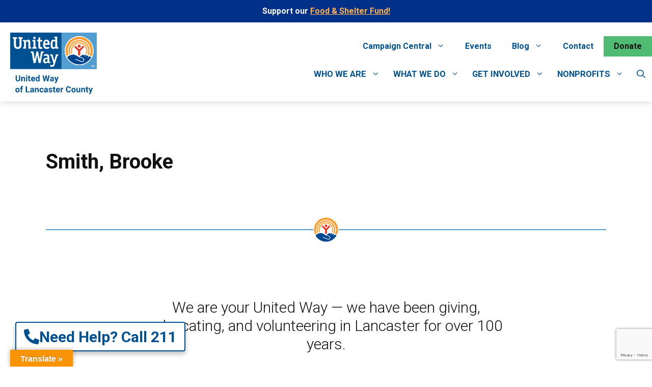

--- FILE ---
content_type: text/html; charset=UTF-8
request_url: https://www.uwlanc.org/board/smith-brooke/
body_size: 27863
content:
<!DOCTYPE html>
<html lang="en-US">
<head>
	<meta charset="UTF-8">
<script>
var gform;gform||(document.addEventListener("gform_main_scripts_loaded",function(){gform.scriptsLoaded=!0}),document.addEventListener("gform/theme/scripts_loaded",function(){gform.themeScriptsLoaded=!0}),window.addEventListener("DOMContentLoaded",function(){gform.domLoaded=!0}),gform={domLoaded:!1,scriptsLoaded:!1,themeScriptsLoaded:!1,isFormEditor:()=>"function"==typeof InitializeEditor,callIfLoaded:function(o){return!(!gform.domLoaded||!gform.scriptsLoaded||!gform.themeScriptsLoaded&&!gform.isFormEditor()||(gform.isFormEditor()&&console.warn("The use of gform.initializeOnLoaded() is deprecated in the form editor context and will be removed in Gravity Forms 3.1."),o(),0))},initializeOnLoaded:function(o){gform.callIfLoaded(o)||(document.addEventListener("gform_main_scripts_loaded",()=>{gform.scriptsLoaded=!0,gform.callIfLoaded(o)}),document.addEventListener("gform/theme/scripts_loaded",()=>{gform.themeScriptsLoaded=!0,gform.callIfLoaded(o)}),window.addEventListener("DOMContentLoaded",()=>{gform.domLoaded=!0,gform.callIfLoaded(o)}))},hooks:{action:{},filter:{}},addAction:function(o,r,e,t){gform.addHook("action",o,r,e,t)},addFilter:function(o,r,e,t){gform.addHook("filter",o,r,e,t)},doAction:function(o){gform.doHook("action",o,arguments)},applyFilters:function(o){return gform.doHook("filter",o,arguments)},removeAction:function(o,r){gform.removeHook("action",o,r)},removeFilter:function(o,r,e){gform.removeHook("filter",o,r,e)},addHook:function(o,r,e,t,n){null==gform.hooks[o][r]&&(gform.hooks[o][r]=[]);var d=gform.hooks[o][r];null==n&&(n=r+"_"+d.length),gform.hooks[o][r].push({tag:n,callable:e,priority:t=null==t?10:t})},doHook:function(r,o,e){var t;if(e=Array.prototype.slice.call(e,1),null!=gform.hooks[r][o]&&((o=gform.hooks[r][o]).sort(function(o,r){return o.priority-r.priority}),o.forEach(function(o){"function"!=typeof(t=o.callable)&&(t=window[t]),"action"==r?t.apply(null,e):e[0]=t.apply(null,e)})),"filter"==r)return e[0]},removeHook:function(o,r,t,n){var e;null!=gform.hooks[o][r]&&(e=(e=gform.hooks[o][r]).filter(function(o,r,e){return!!(null!=n&&n!=o.tag||null!=t&&t!=o.priority)}),gform.hooks[o][r]=e)}});
</script>

	<meta name="viewport" content="width=device-width, initial-scale=1.0">
<meta name='robots' content='index, follow, max-image-preview:large, max-snippet:-1, max-video-preview:-1' />

            <script data-no-defer="1" data-ezscrex="false" data-cfasync="false" data-pagespeed-no-defer data-cookieconsent="ignore">
                var ctPublicFunctions = {"_ajax_nonce":"c7a6ae96e5","_rest_nonce":"ecaa4e3ff0","_ajax_url":"\/wp-admin\/admin-ajax.php","_rest_url":"https:\/\/www.uwlanc.org\/wp-json\/","data__cookies_type":"alternative","data__ajax_type":"rest","data__bot_detector_enabled":"1","data__frontend_data_log_enabled":1,"cookiePrefix":"","wprocket_detected":false,"host_url":"www.uwlanc.org","text__ee_click_to_select":"Click to select the whole data","text__ee_original_email":"The complete one is","text__ee_got_it":"Got it","text__ee_blocked":"Blocked","text__ee_cannot_connect":"Cannot connect","text__ee_cannot_decode":"Can not decode email. Unknown reason","text__ee_email_decoder":"CleanTalk email decoder","text__ee_wait_for_decoding":"The magic is on the way!","text__ee_decoding_process":"Please wait a few seconds while we decode the contact data."}
            </script>
        
            <script data-no-defer="1" data-ezscrex="false" data-cfasync="false" data-pagespeed-no-defer data-cookieconsent="ignore">
                var ctPublic = {"_ajax_nonce":"c7a6ae96e5","settings__forms__check_internal":"0","settings__forms__check_external":"0","settings__forms__force_protection":0,"settings__forms__search_test":"1","settings__forms__wc_add_to_cart":"0","settings__data__bot_detector_enabled":"1","settings__sfw__anti_crawler":0,"blog_home":"https:\/\/www.uwlanc.org\/","pixel__setting":"3","pixel__enabled":false,"pixel__url":null,"data__email_check_before_post":"1","data__email_check_exist_post":"0","data__cookies_type":"alternative","data__key_is_ok":true,"data__visible_fields_required":true,"wl_brandname":"Anti-Spam by CleanTalk","wl_brandname_short":"CleanTalk","ct_checkjs_key":1172354777,"emailEncoderPassKey":"d0638ef9f2cdc88fccc3f6052d78a343","bot_detector_forms_excluded":"W10=","advancedCacheExists":false,"varnishCacheExists":false,"wc_ajax_add_to_cart":false}
            </script>
        <meta name="viewport" content="width=device-width, initial-scale=1">
	<!-- This site is optimized with the Yoast SEO plugin v26.7 - https://yoast.com/wordpress/plugins/seo/ -->
	<title>Smith, Brooke - United Way of Lancaster County</title>
	<link rel="canonical" href="https://www.uwlanc.org/board/smith-brooke/" />
	<meta property="og:locale" content="en_US" />
	<meta property="og:type" content="article" />
	<meta property="og:title" content="Smith, Brooke - United Way of Lancaster County" />
	<meta property="og:url" content="https://www.uwlanc.org/board/smith-brooke/" />
	<meta property="og:site_name" content="United Way of Lancaster County" />
	<meta property="article:modified_time" content="2024-12-02T20:14:26+00:00" />
	<meta name="twitter:card" content="summary_large_image" />
	<script type="application/ld+json" class="yoast-schema-graph">{"@context":"https://schema.org","@graph":[{"@type":"WebPage","@id":"https://www.uwlanc.org/board/smith-brooke/","url":"https://www.uwlanc.org/board/smith-brooke/","name":"Smith, Brooke - United Way of Lancaster County","isPartOf":{"@id":"https://www.uwlanc.org/#website"},"datePublished":"2023-09-12T19:55:10+00:00","dateModified":"2024-12-02T20:14:26+00:00","breadcrumb":{"@id":"https://www.uwlanc.org/board/smith-brooke/#breadcrumb"},"inLanguage":"en-US","potentialAction":[{"@type":"ReadAction","target":["https://www.uwlanc.org/board/smith-brooke/"]}]},{"@type":"BreadcrumbList","@id":"https://www.uwlanc.org/board/smith-brooke/#breadcrumb","itemListElement":[{"@type":"ListItem","position":1,"name":"Home","item":"https://www.uwlanc.org/"},{"@type":"ListItem","position":2,"name":"Smith, Brooke"}]},{"@type":"WebSite","@id":"https://www.uwlanc.org/#website","url":"https://www.uwlanc.org/","name":"United Way of Lancaster","description":"","publisher":{"@id":"https://www.uwlanc.org/#organization"},"potentialAction":[{"@type":"SearchAction","target":{"@type":"EntryPoint","urlTemplate":"https://www.uwlanc.org/?s={search_term_string}"},"query-input":{"@type":"PropertyValueSpecification","valueRequired":true,"valueName":"search_term_string"}}],"inLanguage":"en-US"},{"@type":"Organization","@id":"https://www.uwlanc.org/#organization","name":"United Way of Lancaster","url":"https://www.uwlanc.org/","logo":{"@type":"ImageObject","inLanguage":"en-US","@id":"https://www.uwlanc.org/#/schema/logo/image/","url":"https://www.uwlanc.org/wp-content/uploads/2023/04/uw-full-with-name-stacked-color.svg","contentUrl":"https://www.uwlanc.org/wp-content/uploads/2023/04/uw-full-with-name-stacked-color.svg","width":474,"height":347,"caption":"United Way of Lancaster"},"image":{"@id":"https://www.uwlanc.org/#/schema/logo/image/"}}]}</script>
	<!-- / Yoast SEO plugin. -->


<link rel='dns-prefetch' href='//fd.cleantalk.org' />
<link rel='dns-prefetch' href='//translate.google.com' />
<link href='https://fonts.gstatic.com' crossorigin rel='preconnect' />
<link href='https://fonts.googleapis.com' crossorigin rel='preconnect' />
<link rel="alternate" type="application/rss+xml" title="United Way of Lancaster County &raquo; Feed" href="https://www.uwlanc.org/feed/" />
<link rel="alternate" type="application/rss+xml" title="United Way of Lancaster County &raquo; Comments Feed" href="https://www.uwlanc.org/comments/feed/" />
<link rel="alternate" type="text/calendar" title="United Way of Lancaster County &raquo; iCal Feed" href="https://www.uwlanc.org/events/?ical=1" />
<link rel="alternate" title="oEmbed (JSON)" type="application/json+oembed" href="https://www.uwlanc.org/wp-json/oembed/1.0/embed?url=https%3A%2F%2Fwww.uwlanc.org%2Fboard%2Fsmith-brooke%2F" />
<link rel="alternate" title="oEmbed (XML)" type="text/xml+oembed" href="https://www.uwlanc.org/wp-json/oembed/1.0/embed?url=https%3A%2F%2Fwww.uwlanc.org%2Fboard%2Fsmith-brooke%2F&#038;format=xml" />
		<style>
			.lazyload,
			.lazyloading {
				max-width: 100%;
			}
		</style>
		<style id='wp-img-auto-sizes-contain-inline-css'>
img:is([sizes=auto i],[sizes^="auto," i]){contain-intrinsic-size:3000px 1500px}
/*# sourceURL=wp-img-auto-sizes-contain-inline-css */
</style>
<style id='wp-emoji-styles-inline-css'>

	img.wp-smiley, img.emoji {
		display: inline !important;
		border: none !important;
		box-shadow: none !important;
		height: 1em !important;
		width: 1em !important;
		margin: 0 0.07em !important;
		vertical-align: -0.1em !important;
		background: none !important;
		padding: 0 !important;
	}
/*# sourceURL=wp-emoji-styles-inline-css */
</style>
<link rel='stylesheet' id='wp-block-library-css' href='https://www.uwlanc.org/wp-includes/css/dist/block-library/style.min.css?ver=6.9' media='all' />
<style id='wp-block-image-inline-css'>
.wp-block-image>a,.wp-block-image>figure>a{display:inline-block}.wp-block-image img{box-sizing:border-box;height:auto;max-width:100%;vertical-align:bottom}@media not (prefers-reduced-motion){.wp-block-image img.hide{visibility:hidden}.wp-block-image img.show{animation:show-content-image .4s}}.wp-block-image[style*=border-radius] img,.wp-block-image[style*=border-radius]>a{border-radius:inherit}.wp-block-image.has-custom-border img{box-sizing:border-box}.wp-block-image.aligncenter{text-align:center}.wp-block-image.alignfull>a,.wp-block-image.alignwide>a{width:100%}.wp-block-image.alignfull img,.wp-block-image.alignwide img{height:auto;width:100%}.wp-block-image .aligncenter,.wp-block-image .alignleft,.wp-block-image .alignright,.wp-block-image.aligncenter,.wp-block-image.alignleft,.wp-block-image.alignright{display:table}.wp-block-image .aligncenter>figcaption,.wp-block-image .alignleft>figcaption,.wp-block-image .alignright>figcaption,.wp-block-image.aligncenter>figcaption,.wp-block-image.alignleft>figcaption,.wp-block-image.alignright>figcaption{caption-side:bottom;display:table-caption}.wp-block-image .alignleft{float:left;margin:.5em 1em .5em 0}.wp-block-image .alignright{float:right;margin:.5em 0 .5em 1em}.wp-block-image .aligncenter{margin-left:auto;margin-right:auto}.wp-block-image :where(figcaption){margin-bottom:1em;margin-top:.5em}.wp-block-image.is-style-circle-mask img{border-radius:9999px}@supports ((-webkit-mask-image:none) or (mask-image:none)) or (-webkit-mask-image:none){.wp-block-image.is-style-circle-mask img{border-radius:0;-webkit-mask-image:url('data:image/svg+xml;utf8,<svg viewBox="0 0 100 100" xmlns="http://www.w3.org/2000/svg"><circle cx="50" cy="50" r="50"/></svg>');mask-image:url('data:image/svg+xml;utf8,<svg viewBox="0 0 100 100" xmlns="http://www.w3.org/2000/svg"><circle cx="50" cy="50" r="50"/></svg>');mask-mode:alpha;-webkit-mask-position:center;mask-position:center;-webkit-mask-repeat:no-repeat;mask-repeat:no-repeat;-webkit-mask-size:contain;mask-size:contain}}:root :where(.wp-block-image.is-style-rounded img,.wp-block-image .is-style-rounded img){border-radius:9999px}.wp-block-image figure{margin:0}.wp-lightbox-container{display:flex;flex-direction:column;position:relative}.wp-lightbox-container img{cursor:zoom-in}.wp-lightbox-container img:hover+button{opacity:1}.wp-lightbox-container button{align-items:center;backdrop-filter:blur(16px) saturate(180%);background-color:#5a5a5a40;border:none;border-radius:4px;cursor:zoom-in;display:flex;height:20px;justify-content:center;opacity:0;padding:0;position:absolute;right:16px;text-align:center;top:16px;width:20px;z-index:100}@media not (prefers-reduced-motion){.wp-lightbox-container button{transition:opacity .2s ease}}.wp-lightbox-container button:focus-visible{outline:3px auto #5a5a5a40;outline:3px auto -webkit-focus-ring-color;outline-offset:3px}.wp-lightbox-container button:hover{cursor:pointer;opacity:1}.wp-lightbox-container button:focus{opacity:1}.wp-lightbox-container button:focus,.wp-lightbox-container button:hover,.wp-lightbox-container button:not(:hover):not(:active):not(.has-background){background-color:#5a5a5a40;border:none}.wp-lightbox-overlay{box-sizing:border-box;cursor:zoom-out;height:100vh;left:0;overflow:hidden;position:fixed;top:0;visibility:hidden;width:100%;z-index:100000}.wp-lightbox-overlay .close-button{align-items:center;cursor:pointer;display:flex;justify-content:center;min-height:40px;min-width:40px;padding:0;position:absolute;right:calc(env(safe-area-inset-right) + 16px);top:calc(env(safe-area-inset-top) + 16px);z-index:5000000}.wp-lightbox-overlay .close-button:focus,.wp-lightbox-overlay .close-button:hover,.wp-lightbox-overlay .close-button:not(:hover):not(:active):not(.has-background){background:none;border:none}.wp-lightbox-overlay .lightbox-image-container{height:var(--wp--lightbox-container-height);left:50%;overflow:hidden;position:absolute;top:50%;transform:translate(-50%,-50%);transform-origin:top left;width:var(--wp--lightbox-container-width);z-index:9999999999}.wp-lightbox-overlay .wp-block-image{align-items:center;box-sizing:border-box;display:flex;height:100%;justify-content:center;margin:0;position:relative;transform-origin:0 0;width:100%;z-index:3000000}.wp-lightbox-overlay .wp-block-image img{height:var(--wp--lightbox-image-height);min-height:var(--wp--lightbox-image-height);min-width:var(--wp--lightbox-image-width);width:var(--wp--lightbox-image-width)}.wp-lightbox-overlay .wp-block-image figcaption{display:none}.wp-lightbox-overlay button{background:none;border:none}.wp-lightbox-overlay .scrim{background-color:#fff;height:100%;opacity:.9;position:absolute;width:100%;z-index:2000000}.wp-lightbox-overlay.active{visibility:visible}@media not (prefers-reduced-motion){.wp-lightbox-overlay.active{animation:turn-on-visibility .25s both}.wp-lightbox-overlay.active img{animation:turn-on-visibility .35s both}.wp-lightbox-overlay.show-closing-animation:not(.active){animation:turn-off-visibility .35s both}.wp-lightbox-overlay.show-closing-animation:not(.active) img{animation:turn-off-visibility .25s both}.wp-lightbox-overlay.zoom.active{animation:none;opacity:1;visibility:visible}.wp-lightbox-overlay.zoom.active .lightbox-image-container{animation:lightbox-zoom-in .4s}.wp-lightbox-overlay.zoom.active .lightbox-image-container img{animation:none}.wp-lightbox-overlay.zoom.active .scrim{animation:turn-on-visibility .4s forwards}.wp-lightbox-overlay.zoom.show-closing-animation:not(.active){animation:none}.wp-lightbox-overlay.zoom.show-closing-animation:not(.active) .lightbox-image-container{animation:lightbox-zoom-out .4s}.wp-lightbox-overlay.zoom.show-closing-animation:not(.active) .lightbox-image-container img{animation:none}.wp-lightbox-overlay.zoom.show-closing-animation:not(.active) .scrim{animation:turn-off-visibility .4s forwards}}@keyframes show-content-image{0%{visibility:hidden}99%{visibility:hidden}to{visibility:visible}}@keyframes turn-on-visibility{0%{opacity:0}to{opacity:1}}@keyframes turn-off-visibility{0%{opacity:1;visibility:visible}99%{opacity:0;visibility:visible}to{opacity:0;visibility:hidden}}@keyframes lightbox-zoom-in{0%{transform:translate(calc((-100vw + var(--wp--lightbox-scrollbar-width))/2 + var(--wp--lightbox-initial-left-position)),calc(-50vh + var(--wp--lightbox-initial-top-position))) scale(var(--wp--lightbox-scale))}to{transform:translate(-50%,-50%) scale(1)}}@keyframes lightbox-zoom-out{0%{transform:translate(-50%,-50%) scale(1);visibility:visible}99%{visibility:visible}to{transform:translate(calc((-100vw + var(--wp--lightbox-scrollbar-width))/2 + var(--wp--lightbox-initial-left-position)),calc(-50vh + var(--wp--lightbox-initial-top-position))) scale(var(--wp--lightbox-scale));visibility:hidden}}
/*# sourceURL=https://www.uwlanc.org/wp-includes/blocks/image/style.min.css */
</style>
<style id='wp-block-columns-inline-css'>
.wp-block-columns{box-sizing:border-box;display:flex;flex-wrap:wrap!important}@media (min-width:782px){.wp-block-columns{flex-wrap:nowrap!important}}.wp-block-columns{align-items:normal!important}.wp-block-columns.are-vertically-aligned-top{align-items:flex-start}.wp-block-columns.are-vertically-aligned-center{align-items:center}.wp-block-columns.are-vertically-aligned-bottom{align-items:flex-end}@media (max-width:781px){.wp-block-columns:not(.is-not-stacked-on-mobile)>.wp-block-column{flex-basis:100%!important}}@media (min-width:782px){.wp-block-columns:not(.is-not-stacked-on-mobile)>.wp-block-column{flex-basis:0;flex-grow:1}.wp-block-columns:not(.is-not-stacked-on-mobile)>.wp-block-column[style*=flex-basis]{flex-grow:0}}.wp-block-columns.is-not-stacked-on-mobile{flex-wrap:nowrap!important}.wp-block-columns.is-not-stacked-on-mobile>.wp-block-column{flex-basis:0;flex-grow:1}.wp-block-columns.is-not-stacked-on-mobile>.wp-block-column[style*=flex-basis]{flex-grow:0}:where(.wp-block-columns){margin-bottom:1.75em}:where(.wp-block-columns.has-background){padding:1.25em 2.375em}.wp-block-column{flex-grow:1;min-width:0;overflow-wrap:break-word;word-break:break-word}.wp-block-column.is-vertically-aligned-top{align-self:flex-start}.wp-block-column.is-vertically-aligned-center{align-self:center}.wp-block-column.is-vertically-aligned-bottom{align-self:flex-end}.wp-block-column.is-vertically-aligned-stretch{align-self:stretch}.wp-block-column.is-vertically-aligned-bottom,.wp-block-column.is-vertically-aligned-center,.wp-block-column.is-vertically-aligned-top{width:100%}
/*# sourceURL=https://www.uwlanc.org/wp-includes/blocks/columns/style.min.css */
</style>
<style id='wp-block-paragraph-inline-css'>
.is-small-text{font-size:.875em}.is-regular-text{font-size:1em}.is-large-text{font-size:2.25em}.is-larger-text{font-size:3em}.has-drop-cap:not(:focus):first-letter{float:left;font-size:8.4em;font-style:normal;font-weight:100;line-height:.68;margin:.05em .1em 0 0;text-transform:uppercase}body.rtl .has-drop-cap:not(:focus):first-letter{float:none;margin-left:.1em}p.has-drop-cap.has-background{overflow:hidden}:root :where(p.has-background){padding:1.25em 2.375em}:where(p.has-text-color:not(.has-link-color)) a{color:inherit}p.has-text-align-left[style*="writing-mode:vertical-lr"],p.has-text-align-right[style*="writing-mode:vertical-rl"]{rotate:180deg}
/*# sourceURL=https://www.uwlanc.org/wp-includes/blocks/paragraph/style.min.css */
</style>
<style id='global-styles-inline-css'>
:root{--wp--preset--aspect-ratio--square: 1;--wp--preset--aspect-ratio--4-3: 4/3;--wp--preset--aspect-ratio--3-4: 3/4;--wp--preset--aspect-ratio--3-2: 3/2;--wp--preset--aspect-ratio--2-3: 2/3;--wp--preset--aspect-ratio--16-9: 16/9;--wp--preset--aspect-ratio--9-16: 9/16;--wp--preset--color--black: var(--black);--wp--preset--color--cyan-bluish-gray: #abb8c3;--wp--preset--color--white: var(--white);--wp--preset--color--pale-pink: #f78da7;--wp--preset--color--vivid-red: #cf2e2e;--wp--preset--color--luminous-vivid-orange: #ff6900;--wp--preset--color--luminous-vivid-amber: #fcb900;--wp--preset--color--light-green-cyan: #7bdcb5;--wp--preset--color--vivid-green-cyan: #00d084;--wp--preset--color--pale-cyan-blue: #8ed1fc;--wp--preset--color--vivid-cyan-blue: #0693e3;--wp--preset--color--vivid-purple: #9b51e0;--wp--preset--color--blue: var(--blue);--wp--preset--color--light-blue: var(--light-blue);--wp--preset--color--yellow: var(--yellow);--wp--preset--color--orange: var(--orange);--wp--preset--color--red: var(--red);--wp--preset--color--sky-blue: var(--sky-blue);--wp--preset--color--green: var(--green);--wp--preset--gradient--vivid-cyan-blue-to-vivid-purple: linear-gradient(135deg,rgb(6,147,227) 0%,rgb(155,81,224) 100%);--wp--preset--gradient--light-green-cyan-to-vivid-green-cyan: linear-gradient(135deg,rgb(122,220,180) 0%,rgb(0,208,130) 100%);--wp--preset--gradient--luminous-vivid-amber-to-luminous-vivid-orange: linear-gradient(135deg,rgb(252,185,0) 0%,rgb(255,105,0) 100%);--wp--preset--gradient--luminous-vivid-orange-to-vivid-red: linear-gradient(135deg,rgb(255,105,0) 0%,rgb(207,46,46) 100%);--wp--preset--gradient--very-light-gray-to-cyan-bluish-gray: linear-gradient(135deg,rgb(238,238,238) 0%,rgb(169,184,195) 100%);--wp--preset--gradient--cool-to-warm-spectrum: linear-gradient(135deg,rgb(74,234,220) 0%,rgb(151,120,209) 20%,rgb(207,42,186) 40%,rgb(238,44,130) 60%,rgb(251,105,98) 80%,rgb(254,248,76) 100%);--wp--preset--gradient--blush-light-purple: linear-gradient(135deg,rgb(255,206,236) 0%,rgb(152,150,240) 100%);--wp--preset--gradient--blush-bordeaux: linear-gradient(135deg,rgb(254,205,165) 0%,rgb(254,45,45) 50%,rgb(107,0,62) 100%);--wp--preset--gradient--luminous-dusk: linear-gradient(135deg,rgb(255,203,112) 0%,rgb(199,81,192) 50%,rgb(65,88,208) 100%);--wp--preset--gradient--pale-ocean: linear-gradient(135deg,rgb(255,245,203) 0%,rgb(182,227,212) 50%,rgb(51,167,181) 100%);--wp--preset--gradient--electric-grass: linear-gradient(135deg,rgb(202,248,128) 0%,rgb(113,206,126) 100%);--wp--preset--gradient--midnight: linear-gradient(135deg,rgb(2,3,129) 0%,rgb(40,116,252) 100%);--wp--preset--font-size--small: 13px;--wp--preset--font-size--medium: 20px;--wp--preset--font-size--large: 36px;--wp--preset--font-size--x-large: 42px;--wp--preset--spacing--20: 0.44rem;--wp--preset--spacing--30: 0.67rem;--wp--preset--spacing--40: 1rem;--wp--preset--spacing--50: 1.5rem;--wp--preset--spacing--60: 2.25rem;--wp--preset--spacing--70: 3.38rem;--wp--preset--spacing--80: 5.06rem;--wp--preset--shadow--natural: 6px 6px 9px rgba(0, 0, 0, 0.2);--wp--preset--shadow--deep: 12px 12px 50px rgba(0, 0, 0, 0.4);--wp--preset--shadow--sharp: 6px 6px 0px rgba(0, 0, 0, 0.2);--wp--preset--shadow--outlined: 6px 6px 0px -3px rgb(255, 255, 255), 6px 6px rgb(0, 0, 0);--wp--preset--shadow--crisp: 6px 6px 0px rgb(0, 0, 0);}:where(.is-layout-flex){gap: 0.5em;}:where(.is-layout-grid){gap: 0.5em;}body .is-layout-flex{display: flex;}.is-layout-flex{flex-wrap: wrap;align-items: center;}.is-layout-flex > :is(*, div){margin: 0;}body .is-layout-grid{display: grid;}.is-layout-grid > :is(*, div){margin: 0;}:where(.wp-block-columns.is-layout-flex){gap: 2em;}:where(.wp-block-columns.is-layout-grid){gap: 2em;}:where(.wp-block-post-template.is-layout-flex){gap: 1.25em;}:where(.wp-block-post-template.is-layout-grid){gap: 1.25em;}.has-black-color{color: var(--wp--preset--color--black) !important;}.has-cyan-bluish-gray-color{color: var(--wp--preset--color--cyan-bluish-gray) !important;}.has-white-color{color: var(--wp--preset--color--white) !important;}.has-pale-pink-color{color: var(--wp--preset--color--pale-pink) !important;}.has-vivid-red-color{color: var(--wp--preset--color--vivid-red) !important;}.has-luminous-vivid-orange-color{color: var(--wp--preset--color--luminous-vivid-orange) !important;}.has-luminous-vivid-amber-color{color: var(--wp--preset--color--luminous-vivid-amber) !important;}.has-light-green-cyan-color{color: var(--wp--preset--color--light-green-cyan) !important;}.has-vivid-green-cyan-color{color: var(--wp--preset--color--vivid-green-cyan) !important;}.has-pale-cyan-blue-color{color: var(--wp--preset--color--pale-cyan-blue) !important;}.has-vivid-cyan-blue-color{color: var(--wp--preset--color--vivid-cyan-blue) !important;}.has-vivid-purple-color{color: var(--wp--preset--color--vivid-purple) !important;}.has-black-background-color{background-color: var(--wp--preset--color--black) !important;}.has-cyan-bluish-gray-background-color{background-color: var(--wp--preset--color--cyan-bluish-gray) !important;}.has-white-background-color{background-color: var(--wp--preset--color--white) !important;}.has-pale-pink-background-color{background-color: var(--wp--preset--color--pale-pink) !important;}.has-vivid-red-background-color{background-color: var(--wp--preset--color--vivid-red) !important;}.has-luminous-vivid-orange-background-color{background-color: var(--wp--preset--color--luminous-vivid-orange) !important;}.has-luminous-vivid-amber-background-color{background-color: var(--wp--preset--color--luminous-vivid-amber) !important;}.has-light-green-cyan-background-color{background-color: var(--wp--preset--color--light-green-cyan) !important;}.has-vivid-green-cyan-background-color{background-color: var(--wp--preset--color--vivid-green-cyan) !important;}.has-pale-cyan-blue-background-color{background-color: var(--wp--preset--color--pale-cyan-blue) !important;}.has-vivid-cyan-blue-background-color{background-color: var(--wp--preset--color--vivid-cyan-blue) !important;}.has-vivid-purple-background-color{background-color: var(--wp--preset--color--vivid-purple) !important;}.has-black-border-color{border-color: var(--wp--preset--color--black) !important;}.has-cyan-bluish-gray-border-color{border-color: var(--wp--preset--color--cyan-bluish-gray) !important;}.has-white-border-color{border-color: var(--wp--preset--color--white) !important;}.has-pale-pink-border-color{border-color: var(--wp--preset--color--pale-pink) !important;}.has-vivid-red-border-color{border-color: var(--wp--preset--color--vivid-red) !important;}.has-luminous-vivid-orange-border-color{border-color: var(--wp--preset--color--luminous-vivid-orange) !important;}.has-luminous-vivid-amber-border-color{border-color: var(--wp--preset--color--luminous-vivid-amber) !important;}.has-light-green-cyan-border-color{border-color: var(--wp--preset--color--light-green-cyan) !important;}.has-vivid-green-cyan-border-color{border-color: var(--wp--preset--color--vivid-green-cyan) !important;}.has-pale-cyan-blue-border-color{border-color: var(--wp--preset--color--pale-cyan-blue) !important;}.has-vivid-cyan-blue-border-color{border-color: var(--wp--preset--color--vivid-cyan-blue) !important;}.has-vivid-purple-border-color{border-color: var(--wp--preset--color--vivid-purple) !important;}.has-vivid-cyan-blue-to-vivid-purple-gradient-background{background: var(--wp--preset--gradient--vivid-cyan-blue-to-vivid-purple) !important;}.has-light-green-cyan-to-vivid-green-cyan-gradient-background{background: var(--wp--preset--gradient--light-green-cyan-to-vivid-green-cyan) !important;}.has-luminous-vivid-amber-to-luminous-vivid-orange-gradient-background{background: var(--wp--preset--gradient--luminous-vivid-amber-to-luminous-vivid-orange) !important;}.has-luminous-vivid-orange-to-vivid-red-gradient-background{background: var(--wp--preset--gradient--luminous-vivid-orange-to-vivid-red) !important;}.has-very-light-gray-to-cyan-bluish-gray-gradient-background{background: var(--wp--preset--gradient--very-light-gray-to-cyan-bluish-gray) !important;}.has-cool-to-warm-spectrum-gradient-background{background: var(--wp--preset--gradient--cool-to-warm-spectrum) !important;}.has-blush-light-purple-gradient-background{background: var(--wp--preset--gradient--blush-light-purple) !important;}.has-blush-bordeaux-gradient-background{background: var(--wp--preset--gradient--blush-bordeaux) !important;}.has-luminous-dusk-gradient-background{background: var(--wp--preset--gradient--luminous-dusk) !important;}.has-pale-ocean-gradient-background{background: var(--wp--preset--gradient--pale-ocean) !important;}.has-electric-grass-gradient-background{background: var(--wp--preset--gradient--electric-grass) !important;}.has-midnight-gradient-background{background: var(--wp--preset--gradient--midnight) !important;}.has-small-font-size{font-size: var(--wp--preset--font-size--small) !important;}.has-medium-font-size{font-size: var(--wp--preset--font-size--medium) !important;}.has-large-font-size{font-size: var(--wp--preset--font-size--large) !important;}.has-x-large-font-size{font-size: var(--wp--preset--font-size--x-large) !important;}
:where(.wp-block-columns.is-layout-flex){gap: 2em;}:where(.wp-block-columns.is-layout-grid){gap: 2em;}
/*# sourceURL=global-styles-inline-css */
</style>
<style id='core-block-supports-inline-css'>
.wp-container-core-columns-is-layout-9d6595d7{flex-wrap:nowrap;}
/*# sourceURL=core-block-supports-inline-css */
</style>

<style id='classic-theme-styles-inline-css'>
/*! This file is auto-generated */
.wp-block-button__link{color:#fff;background-color:#32373c;border-radius:9999px;box-shadow:none;text-decoration:none;padding:calc(.667em + 2px) calc(1.333em + 2px);font-size:1.125em}.wp-block-file__button{background:#32373c;color:#fff;text-decoration:none}
/*# sourceURL=/wp-includes/css/classic-themes.min.css */
</style>
<link rel='stylesheet' id='cleantalk-public-css-css' href='https://www.uwlanc.org/wp-content/plugins/cleantalk-spam-protect/css/cleantalk-public.min.css?ver=6.70.1_1766688059' media='all' />
<link rel='stylesheet' id='cleantalk-email-decoder-css-css' href='https://www.uwlanc.org/wp-content/plugins/cleantalk-spam-protect/css/cleantalk-email-decoder.min.css?ver=6.70.1_1766688059' media='all' />
<link rel='stylesheet' id='google-language-translator-css' href='https://www.uwlanc.org/wp-content/plugins/google-language-translator/css/style.css?ver=6.0.20' media='' />
<link rel='stylesheet' id='glt-toolbar-styles-css' href='https://www.uwlanc.org/wp-content/plugins/google-language-translator/css/toolbar.css?ver=6.0.20' media='' />
<link rel='stylesheet' id='bwg_fonts-css' href='https://www.uwlanc.org/wp-content/plugins/photo-gallery/css/bwg-fonts/fonts.css?ver=0.0.1' media='all' />
<link rel='stylesheet' id='sumoselect-css' href='https://www.uwlanc.org/wp-content/plugins/photo-gallery/css/sumoselect.min.css?ver=3.4.6' media='all' />
<link rel='stylesheet' id='mCustomScrollbar-css' href='https://www.uwlanc.org/wp-content/plugins/photo-gallery/css/jquery.mCustomScrollbar.min.css?ver=3.1.5' media='all' />
<link rel='stylesheet' id='bwg_googlefonts-css' href='https://fonts.googleapis.com/css?family=Ubuntu&#038;subset=greek,latin,greek-ext,vietnamese,cyrillic-ext,latin-ext,cyrillic' media='all' />
<link rel='stylesheet' id='bwg_frontend-css' href='https://www.uwlanc.org/wp-content/plugins/photo-gallery/css/styles.min.css?ver=1.8.35' media='all' />
<link rel='stylesheet' id='simple-banner-style-css' href='https://www.uwlanc.org/wp-content/plugins/simple-banner/simple-banner.css?ver=3.2.0' media='all' />
<link rel='stylesheet' id='wpos-slick-style-css' href='https://www.uwlanc.org/wp-content/plugins/timeline-and-history-slider/assets/css/slick.css?ver=2.4.5' media='all' />
<link rel='stylesheet' id='tahs-public-style-css' href='https://www.uwlanc.org/wp-content/plugins/timeline-and-history-slider/assets/css/slick-slider-style.css?ver=2.4.5' media='all' />
<link rel='stylesheet' id='generate-style-css' href='https://www.uwlanc.org/wp-content/themes/generatepress/assets/css/main.min.css?ver=3.6.1' media='all' />
<style id='generate-style-inline-css'>
@media (max-width:768px){}
.is-right-sidebar{width:25%;}.is-left-sidebar{width:25%;}.site-content .content-area{width:100%;}@media (max-width: 768px){.main-navigation .menu-toggle,.sidebar-nav-mobile:not(#sticky-placeholder){display:block;}.main-navigation ul,.gen-sidebar-nav,.main-navigation:not(.slideout-navigation):not(.toggled) .main-nav > ul,.has-inline-mobile-toggle #site-navigation .inside-navigation > *:not(.navigation-search):not(.main-nav){display:none;}.nav-align-right .inside-navigation,.nav-align-center .inside-navigation{justify-content:space-between;}.has-inline-mobile-toggle .mobile-menu-control-wrapper{display:flex;flex-wrap:wrap;}.has-inline-mobile-toggle .inside-header{flex-direction:row;text-align:left;flex-wrap:wrap;}.has-inline-mobile-toggle .header-widget,.has-inline-mobile-toggle #site-navigation{flex-basis:100%;}.nav-float-left .has-inline-mobile-toggle #site-navigation{order:10;}}
.dynamic-author-image-rounded{border-radius:100%;}.dynamic-featured-image, .dynamic-author-image{vertical-align:middle;}.one-container.blog .dynamic-content-template:not(:last-child), .one-container.archive .dynamic-content-template:not(:last-child){padding-bottom:0px;}.dynamic-entry-excerpt > p:last-child{margin-bottom:0px;}
/*# sourceURL=generate-style-inline-css */
</style>
<link rel='stylesheet' id='generate-google-fonts-css' href='https://fonts.googleapis.com/css?family=Roboto%3A100%2C100italic%2C300%2C300italic%2Cregular%2Citalic%2C500%2C500italic%2C700%2C700italic%2C900%2C900italic%7CLeague+Gothic&#038;display=swap&#038;ver=3.6.1' media='all' />
<link rel='stylesheet' id='generatepress-dynamic-css' href='https://www.uwlanc.org/wp-content/uploads/generatepress/style.min.css?ver=1764907400' media='all' />
<link rel='stylesheet' id='generate-child-css' href='https://www.uwlanc.org/wp-content/themes/generatepress_child/style.css?ver=1682010420' media='all' />
<style id='generateblocks-inline-css'>
.gb-accordion__item:not(.gb-accordion__item-open) > .gb-button .gb-accordion__icon-open{display:none;}.gb-accordion__item.gb-accordion__item-open > .gb-button .gb-accordion__icon{display:none;}.gb-button-d829fe98{display:inline-flex;padding:15px 20px;background-color:#0366d6;color:#ffffff;text-decoration:none;}.gb-button-d829fe98:hover, .gb-button-d829fe98:active, .gb-button-d829fe98:focus{background-color:#222222;color:#ffffff;}a.gb-button-69b13bde{display:inline-flex;align-items:center;column-gap:0.5em;font-size:30px;font-weight:bold;padding:.15em .5em;border-radius:4px;border:2px solid var(--blue);background-color:var(--white);color:var(--blue);text-decoration:none;}a.gb-button-69b13bde:hover, a.gb-button-69b13bde:active, a.gb-button-69b13bde:focus{border-color:var(--yellow);background-color:var(--yellow);color:var(--black);}a.gb-button-69b13bde .gb-icon{line-height:0;}a.gb-button-69b13bde .gb-icon svg{width:1em;height:1em;fill:currentColor;}.gb-button-69b13bde{box-shadow: 0 5px 10px 0 rgba(0, 0, 0, 0.26);transition:all 0.5s ease;}a.gb-button-d6202f5a{display:inline-flex;align-items:center;font-size:17px;font-weight:bold;padding:.15em .5em;border-radius:4px;color:var(--white);text-decoration:none;}a.gb-button-d6202f5a:hover, a.gb-button-d6202f5a:active, a.gb-button-d6202f5a:focus{color:#ffcc2e;}a.gb-button-d6202f5a .gb-icon{line-height:0;padding-left:0.5em;}a.gb-button-d6202f5a .gb-icon svg{width:1em;height:1em;fill:currentColor;}.gb-button-d6202f5a{transition:all 0.5s ease;}a.gb-button-57e1b6cf{display:inline-flex;padding-top:5px;padding-bottom:5px;color:var(--white);text-decoration:none;}a.gb-button-57e1b6cf:hover, a.gb-button-57e1b6cf:active, a.gb-button-57e1b6cf:focus{color:var(--yellow);}.gb-button-57e1b6cf{transition:all 0.5s ease;}a.gb-button-ec678508{display:inline-flex;padding-top:5px;padding-bottom:5px;color:var(--white);text-decoration:none;}a.gb-button-ec678508:hover, a.gb-button-ec678508:active, a.gb-button-ec678508:focus{color:var(--yellow);}.gb-button-ec678508{transition:all 0.5s ease;}a.gb-button-72bff317{display:inline-flex;padding-top:5px;padding-bottom:5px;color:var(--white);text-decoration:none;}a.gb-button-72bff317:hover, a.gb-button-72bff317:active, a.gb-button-72bff317:focus{color:var(--yellow);}.gb-button-72bff317{transition:all 0.5s ease;}a.gb-button-5c0b7e0d{display:inline-flex;padding-top:5px;padding-bottom:5px;color:var(--white);text-decoration:none;}a.gb-button-5c0b7e0d:hover, a.gb-button-5c0b7e0d:active, a.gb-button-5c0b7e0d:focus{color:var(--yellow);}.gb-button-5c0b7e0d{transition:all 0.5s ease;}a.gb-button-ee7c05a7{display:inline-flex;padding-top:5px;padding-bottom:5px;color:var(--white);text-decoration:none;}a.gb-button-ee7c05a7:hover, a.gb-button-ee7c05a7:active, a.gb-button-ee7c05a7:focus{color:var(--yellow);}.gb-button-ee7c05a7{transition:all 0.5s ease;}a.gb-button-59618039{display:inline-flex;padding-top:5px;padding-bottom:5px;color:var(--white);text-decoration:none;}a.gb-button-59618039:hover, a.gb-button-59618039:active, a.gb-button-59618039:focus{color:var(--yellow);}.gb-button-59618039{transition:all 0.5s ease;}a.gb-button-b313cbf9{display:inline-flex;padding-top:5px;padding-bottom:5px;color:var(--white);text-decoration:none;}a.gb-button-b313cbf9:hover, a.gb-button-b313cbf9:active, a.gb-button-b313cbf9:focus{color:var(--yellow);}.gb-button-b313cbf9{transition:all 0.5s ease;}a.gb-button-04c713f3{display:inline-flex;align-items:center;padding:5px;color:var(--sky-blue);text-decoration:none;}a.gb-button-04c713f3:hover, a.gb-button-04c713f3:active, a.gb-button-04c713f3:focus{color:var(--yellow);}a.gb-button-04c713f3 .gb-icon{line-height:0;}a.gb-button-04c713f3 .gb-icon svg{width:1.5em;height:1.5em;fill:currentColor;}.gb-button-04c713f3{transition:all 0.5s ease;}a.gb-button-c80e8560{display:inline-flex;align-items:center;padding:5px;color:var(--sky-blue);text-decoration:none;}a.gb-button-c80e8560:hover, a.gb-button-c80e8560:active, a.gb-button-c80e8560:focus{color:var(--yellow);}a.gb-button-c80e8560 .gb-icon{line-height:0;}a.gb-button-c80e8560 .gb-icon svg{width:1.5em;height:1.5em;fill:currentColor;}.gb-button-c80e8560{transition:all 0.5s ease;}a.gb-button-196c32b0{display:inline-flex;align-items:center;padding:5px;color:var(--sky-blue);text-decoration:none;}a.gb-button-196c32b0:hover, a.gb-button-196c32b0:active, a.gb-button-196c32b0:focus{color:var(--yellow);}a.gb-button-196c32b0 .gb-icon{line-height:0;}a.gb-button-196c32b0 .gb-icon svg{width:1.5em;height:1.5em;fill:currentColor;}.gb-button-196c32b0{transition:all 0.5s ease;}a.gb-button-f26094d0{display:inline-flex;align-items:center;padding:5px;color:var(--sky-blue);text-decoration:none;}a.gb-button-f26094d0:hover, a.gb-button-f26094d0:active, a.gb-button-f26094d0:focus{color:var(--yellow);}a.gb-button-f26094d0 .gb-icon{line-height:0;}a.gb-button-f26094d0 .gb-icon svg{width:1.5em;height:1.5em;fill:currentColor;}.gb-button-f26094d0{transition:all 0.5s ease;}a.gb-button-7b60d2a7{display:inline-flex;align-items:center;column-gap:0.5em;font-size:30px;font-weight:bold;padding:.15em .5em;border-radius:4px;border:2px solid var(--blue);background-color:var(--white);color:var(--blue);text-decoration:none;}a.gb-button-7b60d2a7:hover, a.gb-button-7b60d2a7:active, a.gb-button-7b60d2a7:focus{border-color:var(--yellow);background-color:var(--yellow);color:var(--black);}a.gb-button-7b60d2a7 .gb-icon{line-height:0;}a.gb-button-7b60d2a7 .gb-icon svg{width:1em;height:1em;fill:currentColor;}.gb-button-7b60d2a7{box-shadow: 0 5px 10px 0 rgba(0, 0, 0, 0.26);transition:all 0.5s ease;}.gb-container.gb-tabs__item:not(.gb-tabs__item-open){display:none;}.gb-container-c69e9970{min-height:0vh;display:flex;flex-direction:column;align-items:center;}.gb-container-07f37097{width:100%;display:flex;align-items:center;justify-content:center;padding-top:60px;padding-bottom:120px;background-color:var(--sky-blue);color:var(--blue);}.gb-container-4ee1f9ac{width:100%;max-width:1100px;display:flex;flex-direction:column;align-items:center;justify-content:center;}.gb-container-2120d166{width:100%;padding-right:15px;padding-left:15px;}.gb-container-453a42f0{width:100%;display:flex;flex-direction:column;align-items:center;justify-content:center;background-color:var(--blue);color:var(--white);}.gb-container-f48933c2{width:100%;min-height:40px;display:flex;flex-direction:column;align-items:center;justify-content:center;padding-bottom:60px;}.gb-container-8abbe7e0{width:100%;display:flex;flex-direction:column;align-items:center;}.gb-container-f0c5601b{width:100%;display:flex;justify-content:center;position:relative;overflow-x:hidden;overflow-y:hidden;background-image:linear-gradient(180deg, var(--sky-blue) 50%, var(--blue) 50%);}.gb-container-54083eac{width:100%;max-width:1100px;display:flex;justify-content:center;position:relative;margin-top:10px;}.gb-container-050bef74{width:100%;max-width:1100px;padding-top:1em;margin-top:1em;border-top:1px solid var(--light-blue);}.gb-grid-wrapper > .gb-grid-column-9b19ff28{width:25%;}.gb-container-912e80da{padding-top:5px;}.gb-grid-wrapper > .gb-grid-column-2e27d798{width:25%;}.gb-container-260ed580{display:flex;flex-direction:column;}.gb-grid-wrapper > .gb-grid-column-bc4e5e74{width:25%;}.gb-container-865fc577{display:flex;flex-direction:column;}.gb-grid-wrapper > .gb-grid-column-da910498{width:25%;}.gb-container-a3b232b4{display:flex;flex-direction:column;}.gb-container-2a2acf01{width:100%;max-width:1100px;padding-top:1em;margin-top:1em;border-top:1px solid var(--light-blue);}.gb-grid-wrapper > .gb-grid-column-873aeafb{width:50%;}.gb-container-7ba15bc3{text-align:center;}.gb-grid-wrapper > .gb-grid-column-7ba15bc3{width:25%;}.gb-container-b8dec568{display:flex;justify-content:center;}.gb-container-5fe56981{position:relative;text-align:right;}.gb-grid-wrapper > .gb-grid-column-5fe56981{width:25%;}.gb-container-a7294236{display:flex;flex-direction:column;align-items:center;padding-bottom:0px;margin-bottom:50px;}.gb-container-6f532556{width:100%;max-width:1100px;padding-bottom:0px;}.gb-container-4d97d3fa{margin-top:50px;margin-bottom:50px;}.gb-container-0f6bd11a{width:100%;display:flex;align-items:center;justify-content:center;position:relative;margin-top:0px;margin-bottom:0px;}.gb-container-7c03c872{display:flex;align-items:center;justify-content:center;padding:60px 15px 100px;}.gb-container-9b2c48ed{padding-right:15px;padding-left:15px;}.gb-container-a3e5f808{height:100%;display:flex;flex-direction:column;align-items:center;justify-content:center;position:relative;overflow-x:hidden;overflow-y:hidden;padding:30px 30px 20px;border:5px solid;background-color:var(--white);color:var(--green);transition:all 0.3s ease;}.gb-grid-wrapper > .gb-grid-column-a3e5f808{width:25%;}.gb-container-a3e5f808:hover{transform:translate3d(0px,-5px,0);}.gb-container-f9c1a1b9{height:100%;display:flex;flex-direction:column;position:relative;overflow-x:hidden;overflow-y:hidden;padding:30px 30px 20px;border:5px solid;background-color:var(--white);color:var(--yellow);transition:all 0.3s ease;}.gb-grid-wrapper > .gb-grid-column-f9c1a1b9{width:25%;}.gb-container-f9c1a1b9:hover{transform:translate3d(0,-5px,0);}.gb-container-01d7a772{height:100%;display:flex;flex-direction:column;align-items:center;justify-content:center;position:relative;overflow-x:hidden;overflow-y:hidden;text-align:center;padding:30px 30px 20px;border:5px solid;background-color:var(--white);color:var(--red);transition:all 0.3s ease;}.gb-grid-wrapper > .gb-grid-column-01d7a772{width:25%;}.gb-container-01d7a772:hover{transform:translate3d(0,-5px,0);}.gb-container-26069daf{height:100%;display:flex;flex-direction:column;align-items:center;justify-content:center;position:relative;overflow-x:hidden;overflow-y:hidden;padding:30px 30px 20px;border:5px solid;background-color:var(--white);color:var(--blue);transition:all 0.3s ease;}.gb-grid-wrapper > .gb-grid-column-26069daf{width:25%;}.gb-container-26069daf:hover{transform:translate3d(0,-5px,0);}.gb-container-e07d1138{display:flex;flex-direction:column;align-items:center;justify-content:flex-start;margin-top:7em;margin-bottom:7em;}.gb-container-9a54ea23{width:100%;max-width:1100px;padding:30px;background-color:var(--sky-blue);}.gb-container-cc9ea745{display:flex;align-items:center;}.gb-grid-wrapper > .gb-grid-column-cc9ea745{width:100%;}.gb-container-a1986214{width:180px;height:180px;z-index:5;position:relative;overflow-x:hidden;overflow-y:hidden;border-radius:50%;border:2px solid var(--yellow);}.gb-container-dd5c175a{width:176px;height:176px;z-index:5;position:relative;overflow-x:hidden;overflow-y:hidden;border-radius:50%;border:2px solid var(--sky-blue);box-shadow:inset 0 0 0 3px var(--white);}.gb-container-0c5fc78a{width:calc(100% - 180px);padding-left:30px;color:var(--blue);}.gb-container-7b58a1ae{display:flex;flex-direction:row;justify-content:flex-start;margin-top:30px;}.gb-container-d475e47b{position:relative;}h3.gb-headline-3da27c16{font-weight:bold;padding-top:25px;}h3.gb-headline-4bd0f9b7{font-weight:bold;padding-top:25px;}h3.gb-headline-d658656a{font-weight:bold;padding-top:25px;}p.gb-headline-9a52ab25{margin-bottom:0px;}p.gb-headline-e600acaf{font-size:13px;text-transform:uppercase;margin-bottom:0px;}h2.gb-headline-69acd072{max-width:700px;font-weight:300;text-align:center;margin-bottom:0px;}p.gb-headline-0ad4266c{font-size:22px;font-weight:bold;margin-bottom:5px;color:var(--blue);}div.gb-headline-66d05f41{display:flex;flex-direction:row-reverse;align-items:center;justify-content:flex-end;column-gap:0.5em;text-align:left;margin-right:10px;}div.gb-headline-66d05f41 .gb-icon{line-height:0;}div.gb-headline-66d05f41 .gb-icon svg{width:1em;height:1em;fill:currentColor;}div.gb-headline-c0b109b1{display:flex;align-items:center;text-align:left;}.gb-grid-wrapper-81567c4c{display:flex;flex-wrap:wrap;row-gap:40px;margin-left:-40px;}.gb-grid-wrapper-81567c4c > .gb-grid-column{box-sizing:border-box;padding-left:40px;}.gb-grid-wrapper-8f4c544d{display:flex;flex-wrap:wrap;align-items:center;margin-left:-40px;}.gb-grid-wrapper-8f4c544d > .gb-grid-column{box-sizing:border-box;padding-left:40px;}.gb-grid-wrapper-0b0207f4{display:flex;flex-wrap:wrap;row-gap:20px;margin-left:-20px;}.gb-grid-wrapper-0b0207f4 > .gb-grid-column{box-sizing:border-box;padding-left:20px;}.gb-grid-wrapper-9ad88fa1{display:flex;flex-wrap:wrap;row-gap:40px;}.gb-grid-wrapper-9ad88fa1 > .gb-grid-column{box-sizing:border-box;}.gb-image-61e75c78{width:50px;height:50px;vertical-align:middle;}.gb-block-image-4a146096{margin-bottom:0px;}.gb-image-4a146096{vertical-align:middle;}.gb-image-c9511b76{vertical-align:middle;}.gb-block-image-6a220194{margin-bottom:0px;}.gb-image-6a220194{vertical-align:middle;}.gb-image-92f2bd70{object-fit:cover;vertical-align:middle;}@media (max-width: 1024px) {.gb-grid-wrapper > .gb-grid-column-a3e5f808{width:50%;}.gb-grid-wrapper > .gb-grid-column-f9c1a1b9{width:50%;}.gb-grid-wrapper > .gb-grid-column-01d7a772{width:50%;}.gb-grid-wrapper > .gb-grid-column-26069daf{width:50%;}.gb-grid-wrapper-0b0207f4{row-gap:20px;margin-left:-20px;}.gb-grid-wrapper-0b0207f4 > .gb-grid-column{padding-left:20px;}}@media (max-width: 767px) {a.gb-button-69b13bde{font-size:25px;}a.gb-button-7b60d2a7{font-size:25px;}.gb-container-453a42f0{padding-top:0px;}.gb-container-050bef74{padding-right:30px;padding-left:30px;}.gb-container-9b19ff28{text-align:center;}.gb-grid-wrapper > .gb-grid-column-9b19ff28{width:100%;}.gb-container-2e27d798{text-align:center;}.gb-grid-wrapper > .gb-grid-column-2e27d798{width:50%;}.gb-container-260ed580{align-items:center;text-align:center;}.gb-container-bc4e5e74{text-align:center;}.gb-grid-wrapper > .gb-grid-column-bc4e5e74{width:50%;}.gb-container-865fc577{align-items:center;text-align:center;}.gb-container-da910498{text-align:center;}.gb-grid-wrapper > .gb-grid-column-da910498{width:100%;}.gb-container-2a2acf01{text-align:center;}.gb-container-873aeafb{text-align:center;}.gb-grid-wrapper > .gb-grid-column-873aeafb{width:100%;}.gb-grid-wrapper > .gb-grid-column-7ba15bc3{width:100%;}.gb-container-5fe56981{text-align:center;}.gb-grid-wrapper > .gb-grid-column-5fe56981{width:100%;}.gb-grid-wrapper > .gb-grid-column-a3e5f808{width:100%;}.gb-grid-wrapper > .gb-grid-column-f9c1a1b9{width:100%;}.gb-grid-wrapper > .gb-grid-column-01d7a772{width:100%;}.gb-grid-wrapper > .gb-grid-column-26069daf{width:100%;}.gb-container-cc9ea745{flex-direction:column;}.gb-container-0c5fc78a{width:100%;padding-top:40px;padding-left:0px;}.gb-grid-wrapper > .gb-grid-column-0c5fc78a{width:100%;}.gb-container-7b58a1ae{flex-direction:column;}.gb-grid-wrapper-8f4c544d{row-gap:40px;}.gb-grid-wrapper-0b0207f4{row-gap:20px;}}:root{--gb-container-width:1100px;}.gb-container .wp-block-image img{vertical-align:middle;}.gb-grid-wrapper .wp-block-image{margin-bottom:0;}.gb-highlight{background:none;}.gb-shape{line-height:0;}.gb-container-link{position:absolute;top:0;right:0;bottom:0;left:0;z-index:99;}
/*# sourceURL=generateblocks-inline-css */
</style>
<link rel='stylesheet' id='generate-secondary-nav-css' href='https://www.uwlanc.org/wp-content/plugins/gp-premium/secondary-nav/functions/css/main.min.css?ver=2.3.1' media='all' />
<style id='generate-secondary-nav-inline-css'>
.secondary-navigation{background-color:var(--white);}.secondary-navigation .main-nav ul li a,.secondary-navigation .menu-toggle,.secondary-menu-bar-items .menu-bar-item > a{color:var(--blue);}.secondary-navigation .secondary-menu-bar-items{color:var(--blue);}button.secondary-menu-toggle:hover,button.secondary-menu-toggle:focus{color:var(--blue);}.widget-area .secondary-navigation{margin-bottom:20px;}.secondary-navigation ul ul{background-color:#303030;top:auto;}.secondary-navigation .main-nav ul ul li a{color:#ffffff;}.secondary-navigation .main-nav ul li:not([class*="current-menu-"]):hover > a, .secondary-navigation .main-nav ul li:not([class*="current-menu-"]):focus > a, .secondary-navigation .main-nav ul li.sfHover:not([class*="current-menu-"]) > a, .secondary-menu-bar-items .menu-bar-item:hover > a{color:#ffffff;background-color:var(--blue);}.secondary-navigation .main-nav ul ul li:not([class*="current-menu-"]):hover > a,.secondary-navigation .main-nav ul ul li:not([class*="current-menu-"]):focus > a,.secondary-navigation .main-nav ul ul li.sfHover:not([class*="current-menu-"]) > a{color:#ffffff;background-color:#474747;}.secondary-navigation .main-nav ul li[class*="current-menu-"] > a{color:var(--white);background-color:var(--light-blue);}.secondary-navigation .main-nav ul ul li[class*="current-menu-"] > a{color:#ffffff;background-color:#474747;}.secondary-navigation.toggled .dropdown-menu-toggle:before{display:none;}@media (max-width: 768px) {.secondary-menu-bar-items .menu-bar-item:hover > a{background: none;color: var(--blue);}}
.secondary-navigation .main-nav ul li a, .secondary-navigation .menu-toggle, .secondary-navigation .menu-bar-items{font-weight:bold;font-size:16px;}
/*# sourceURL=generate-secondary-nav-inline-css */
</style>
<link rel='stylesheet' id='generate-secondary-nav-mobile-css' href='https://www.uwlanc.org/wp-content/plugins/gp-premium/secondary-nav/functions/css/main-mobile.min.css?ver=2.3.1' media='all' />
<link rel='stylesheet' id='generate-navigation-branding-css' href='https://www.uwlanc.org/wp-content/plugins/gp-premium/menu-plus/functions/css/navigation-branding-flex.min.css?ver=2.3.1' media='all' />
<style id='generate-navigation-branding-inline-css'>
@media (max-width: 768px){.site-header, #site-navigation, #sticky-navigation{display:none !important;opacity:0.0;}#mobile-header{display:block !important;width:100% !important;}#mobile-header .main-nav > ul{display:none;}#mobile-header.toggled .main-nav > ul, #mobile-header .menu-toggle, #mobile-header .mobile-bar-items{display:block;}#mobile-header .main-nav{-ms-flex:0 0 100%;flex:0 0 100%;-webkit-box-ordinal-group:5;-ms-flex-order:4;order:4;}}.main-navigation.has-branding.grid-container .navigation-branding, .main-navigation.has-branding:not(.grid-container) .inside-navigation:not(.grid-container) .navigation-branding{margin-left:10px;}.navigation-branding img, .site-logo.mobile-header-logo img{height:60px;width:auto;}.navigation-branding .main-title{line-height:60px;}@media (max-width: 1110px){#site-navigation .navigation-branding, #sticky-navigation .navigation-branding{margin-left:10px;}}@media (max-width: 768px){.main-navigation.has-branding.nav-align-center .menu-bar-items, .main-navigation.has-sticky-branding.navigation-stick.nav-align-center .menu-bar-items{margin-left:auto;}.navigation-branding{margin-right:auto;margin-left:10px;}.navigation-branding .main-title, .mobile-header-navigation .site-logo{margin-left:10px;}}
/*# sourceURL=generate-navigation-branding-inline-css */
</style>
<script src="https://www.uwlanc.org/wp-content/plugins/cleantalk-spam-protect/js/apbct-public-bundle.min.js?ver=6.70.1_1766688059" id="apbct-public-bundle.min-js-js"></script>
<script src="https://fd.cleantalk.org/ct-bot-detector-wrapper.js?ver=6.70.1" id="ct_bot_detector-js" defer data-wp-strategy="defer"></script>
<script src="https://www.uwlanc.org/wp-includes/js/jquery/jquery.min.js?ver=3.7.1" id="jquery-core-js"></script>
<script src="https://www.uwlanc.org/wp-includes/js/jquery/jquery-migrate.min.js?ver=3.4.1" id="jquery-migrate-js"></script>
<script src="https://www.uwlanc.org/wp-content/plugins/photo-gallery/js/jquery.sumoselect.min.js?ver=3.4.6" id="sumoselect-js"></script>
<script src="https://www.uwlanc.org/wp-content/plugins/photo-gallery/js/tocca.min.js?ver=2.0.9" id="bwg_mobile-js"></script>
<script src="https://www.uwlanc.org/wp-content/plugins/photo-gallery/js/jquery.mCustomScrollbar.concat.min.js?ver=3.1.5" id="mCustomScrollbar-js"></script>
<script src="https://www.uwlanc.org/wp-content/plugins/photo-gallery/js/jquery.fullscreen.min.js?ver=0.6.0" id="jquery-fullscreen-js"></script>
<script id="bwg_frontend-js-extra">
var bwg_objectsL10n = {"bwg_field_required":"field is required.","bwg_mail_validation":"This is not a valid email address.","bwg_search_result":"There are no images matching your search.","bwg_select_tag":"Select Tag","bwg_order_by":"Order By","bwg_search":"Search","bwg_show_ecommerce":"Show Ecommerce","bwg_hide_ecommerce":"Hide Ecommerce","bwg_show_comments":"Show Comments","bwg_hide_comments":"Hide Comments","bwg_restore":"Restore","bwg_maximize":"Maximize","bwg_fullscreen":"Fullscreen","bwg_exit_fullscreen":"Exit Fullscreen","bwg_search_tag":"SEARCH...","bwg_tag_no_match":"No tags found","bwg_all_tags_selected":"All tags selected","bwg_tags_selected":"tags selected","play":"Play","pause":"Pause","is_pro":"","bwg_play":"Play","bwg_pause":"Pause","bwg_hide_info":"Hide info","bwg_show_info":"Show info","bwg_hide_rating":"Hide rating","bwg_show_rating":"Show rating","ok":"Ok","cancel":"Cancel","select_all":"Select all","lazy_load":"0","lazy_loader":"https://www.uwlanc.org/wp-content/plugins/photo-gallery/images/ajax_loader.png","front_ajax":"0","bwg_tag_see_all":"see all tags","bwg_tag_see_less":"see less tags"};
//# sourceURL=bwg_frontend-js-extra
</script>
<script src="https://www.uwlanc.org/wp-content/plugins/photo-gallery/js/scripts.min.js?ver=1.8.35" id="bwg_frontend-js"></script>
<script id="simple-banner-script-js-before">
const simpleBannerScriptParams = {"pro_version_enabled":"","debug_mode":"","id":1580,"version":"3.2.0","banner_params":[{"hide_simple_banner":"no","simple_banner_prepend_element":"body","simple_banner_position":"static","header_margin":"","header_padding":"","wp_body_open_enabled":"","wp_body_open":true,"simple_banner_z_index":"","simple_banner_text":"Support our <a href=\"https:\/\/ignite.stratuslive.com\/uwlanc\/get-involved\/donate\/UWLanc\">Food &amp; Shelter Fund!<\/a>","disabled_on_current_page":false,"disabled_pages_array":[],"is_current_page_a_post":false,"disabled_on_posts":"","simple_banner_disabled_page_paths":"","simple_banner_font_size":"16px","simple_banner_color":"#003087","simple_banner_text_color":"#ffffff","simple_banner_link_color":"#FFB351","simple_banner_close_color":"","simple_banner_custom_css":"","simple_banner_scrolling_custom_css":"","simple_banner_text_custom_css":"","simple_banner_button_css":"","site_custom_css":"","keep_site_custom_css":"","site_custom_js":"","keep_site_custom_js":"","close_button_enabled":"","close_button_expiration":"","close_button_cookie_set":false,"current_date":{"date":"2026-01-14 13:44:49.291464","timezone_type":3,"timezone":"UTC"},"start_date":{"date":"2026-01-14 13:44:49.291468","timezone_type":3,"timezone":"UTC"},"end_date":{"date":"2026-01-14 13:44:49.291470","timezone_type":3,"timezone":"UTC"},"simple_banner_start_after_date":"","simple_banner_remove_after_date":"","simple_banner_insert_inside_element":""}]}
//# sourceURL=simple-banner-script-js-before
</script>
<script src="https://www.uwlanc.org/wp-content/plugins/simple-banner/simple-banner.js?ver=3.2.0" id="simple-banner-script-js"></script>
<link rel="https://api.w.org/" href="https://www.uwlanc.org/wp-json/" /><link rel="alternate" title="JSON" type="application/json" href="https://www.uwlanc.org/wp-json/wp/v2/board/1580" /><link rel="EditURI" type="application/rsd+xml" title="RSD" href="https://www.uwlanc.org/xmlrpc.php?rsd" />
<meta name="generator" content="WordPress 6.9" />
<link rel='shortlink' href='https://www.uwlanc.org/?p=1580' />
<style>p.hello{font-size:12px;color:darkgray;}#google_language_translator,#flags{text-align:left;}#google_language_translator{clear:both;}#flags{width:165px;}#flags a{display:inline-block;margin-right:2px;}#google_language_translator{width:auto!important;}div.skiptranslate.goog-te-gadget{display:inline!important;}.goog-tooltip{display: none!important;}.goog-tooltip:hover{display: none!important;}.goog-text-highlight{background-color:transparent!important;border:none!important;box-shadow:none!important;}#google_language_translator select.goog-te-combo{color:#1e73be;}#google_language_translator{color:transparent;}body{top:0px!important;}#goog-gt-{display:none!important;}font font{background-color:transparent!important;box-shadow:none!important;position:initial!important;}#glt-translate-trigger{left:20px;right:auto;}#glt-translate-trigger > span{color:#ffffff;}#glt-translate-trigger{background:#f89406;}.goog-te-gadget .goog-te-combo{width:100%;}</style><style id="simple-banner-position" type="text/css">.simple-banner{position:static;}</style><style id="simple-banner-font-size" type="text/css">.simple-banner .simple-banner-text{font-size:16px;}</style><style id="simple-banner-background-color" type="text/css">.simple-banner{background:#003087;}</style><style id="simple-banner-text-color" type="text/css">.simple-banner .simple-banner-text{color:#ffffff;}</style><style id="simple-banner-link-color" type="text/css">.simple-banner .simple-banner-text a{color:#FFB351;}</style><style id="simple-banner-z-index" type="text/css">.simple-banner{z-index: 99999;}</style><style id="simple-banner-site-custom-css-dummy" type="text/css"></style><script id="simple-banner-site-custom-js-dummy" type="text/javascript"></script><meta name="et-api-version" content="v1"><meta name="et-api-origin" content="https://www.uwlanc.org"><link rel="https://theeventscalendar.com/" href="https://www.uwlanc.org/wp-json/tribe/tickets/v1/" /><meta name="tec-api-version" content="v1"><meta name="tec-api-origin" content="https://www.uwlanc.org"><link rel="alternate" href="https://www.uwlanc.org/wp-json/tribe/events/v1/" />		<script>
			document.documentElement.className = document.documentElement.className.replace('no-js', 'js');
		</script>
				<style>
			.no-js img.lazyload {
				display: none;
			}

			figure.wp-block-image img.lazyloading {
				min-width: 150px;
			}

			.lazyload,
			.lazyloading {
				--smush-placeholder-width: 100px;
				--smush-placeholder-aspect-ratio: 1/1;
				width: var(--smush-image-width, var(--smush-placeholder-width)) !important;
				aspect-ratio: var(--smush-image-aspect-ratio, var(--smush-placeholder-aspect-ratio)) !important;
			}

						.lazyload, .lazyloading {
				opacity: 0;
			}

			.lazyloaded {
				opacity: 1;
				transition: opacity 400ms;
				transition-delay: 0ms;
			}

					</style>
		<script src="/wp-content/mu-plugins/captaincore-analytics.js" data-site="ZQOYJMYA" defer></script>
<link rel="icon" href="https://www.uwlanc.org/wp-content/uploads/2023/09/favicon.png" sizes="32x32" />
<link rel="icon" href="https://www.uwlanc.org/wp-content/uploads/2023/09/favicon.png" sizes="192x192" />
<link rel="apple-touch-icon" href="https://www.uwlanc.org/wp-content/uploads/2023/09/favicon.png" />
<meta name="msapplication-TileImage" content="https://www.uwlanc.org/wp-content/uploads/2023/09/favicon.png" />
		<style id="wp-custom-css">
			
  @import url('https://fonts.googleapis.com/css2?family=League+Gothic&display=swap');

html {
  scroll-behavior: smooth;
}

[href*="pennant.dev"],
[src*="pennant.dev"]{
	outline: solid 2px red;
	box-shadow: inset 0px 0px 0px 3px #fff;
}

ul.no-left-margin {
	margin-left: 1em;
}

ul.no-left-margin li + li {
	margin-top: .5em;
}

.search-modal-fields {
	background: var(--white);
}

.search-results .page-header,
.search-no-results #primary {
	margin: 0 auto 60px;
	max-width: 800px;
}

#mobile-header {
	position: sticky;
	top: 0;
	box-shadow: 0 5px 10px 0 rgba(0, 0, 0, 0.26);
}

.site-header .header-image {
	margin-top: 20px;
	margin-left: 20px;
	margin-bottom: 10px;
}

.secondary-navigation {
  margin: 5px 0;
	order: 1;
}

.main-navigation {
  order: 2;
}

.secondary-navigation .main-nav ul li.is-highlighted a {
  background: var(--green);
  color: var(--black);
}

.secondary-navigation .main-nav ul li.is-highlighted a:hover {
  background: var(--green);
  color: var(--white);
}

.is-sticky-120 {
	position: sticky;
	top: 120px;
}

.nav-align-right .inside-navigation {
  max-width: 100%;
}

.single-post .inside-article .alignfull,
.site-footer .alignfull.full-overide {
	margin-left: calc(-100vw / 2 + 100% / 2);
	margin-right: calc(-100vw / 2 + 100% / 2);
	max-width: 100vw;
	width: auto;
}


.main-navigation:not(.toggled) ul li.sfHover > ul, .main-navigation:not(.toggled) ul li:hover > ul {
  width: 100%;
}

.main-navigation a, .main-navigation .menu-toggle, .main-navigation .menu-bar-items {

	font-size: 0.5rem;
	font-size: clamp(0.5rem, 0.32rem + 0.8999999999999999vw, 1.4rem);
}

.slideout-toggle {
  background: var(--blue);
  color: var(--white);
}

.main-navigation .slideout-toggle.menu-bar-item:hover,
.main-navigation .slideout-toggle.menu-bar-item:hover > a {
  background: var(--sky-blue);
  color: var(--blue);
}

#menu-primary .mobile-only {
	display: none;
}

 @media (max-width:768px) {

#menu-primary .mobile-only {
	display: block;
}
	 
	 .main-navigation .main-nav ul li.is-highlighted a {
	background: var(--green);
	color: var(--black);
	border-bottom: solid 3px var(--white);
}
	 
	 .type-quote .gb-icon {
	display: none;
}

}


:root {
  --gp-slideout-width: 635px;
}

.offside--right.is-open:not(.slideout-transition), .offside-js--is-right .offside-sliding-element {
	transform: translate3d(calc(var(--gp-slideout-width) * -1),0,0);
}


.main-navigation.offside {

  width: var(--gp-slideout-width);
}

.offside--right {
  right: calc(var(--gp-slideout-width) * -1);
}


.has-page-nav {
	position: sticky;
top: 5px;
}


.has-page-nav a:active {
  border: ;
  border-color: var(--blue);
}



a.gb-button.scroll-spy-active {
  background-color: #eaf0f8;
  color: var(--blue);
}


 @media (max-width:768px) {
	 
	 
.has-page-nav {
	position: sticky;
top: 75px;
}

}


.aspect-1-1 {
	aspect-ratio: 1/1;
}


.aspect-4-3 {
	aspect-ratio: 4/3;
}


.uw-icon-separator:before {
  content: '';
  position: absolute;
  top: 50%;
  left: 0;
  width: 100%;
  height: 2px;
  display: block;
  background: var(--light-blue);
  transform: translate(0px,-50%);
  z-index: 1;
}
.uw-icon-separator figure {
  position: relative;
  z-index: 5;
}




.gb-icon svg.icon.icon-tabler {
	fill: none;
}


#gform_1 {
  display: flex;
  width: 100%;
}
#gform_fields_1 {
  display: flex;
  width: 100%;
}
.gform-body.gform_body {
  width: 100%;
}
.gform_footer.before {
  width: 20%;
  display: flex;
  align-items: end;
  margin-left: 1%;
}
#gform_submit_button_1 {
  width: 100%;
}
#field_1_1 {
  width: 50%;
}
#field_1_3 {
  width: 50%;
  margin-left: 1%;
}
.ginput_container.ginput_container_email {
  width: 100%;
}
#input_1_3 {
  width: 100%;
	padding: 12px;
}
#input_1_1 {
  width: 100%;
	padding: 12px;
}

.gform_wrapper.gravity-theme .gform_footer, .gform_wrapper.gravity-theme .gform_page_footer {
	margin: 18px 0 0 10px;
	padding: 16px 0;
}


#gform_submit_button_1:hover {
  background-color: var(--yellow);
  color: var(--black);
}

#gform_submit_button_1 {
  font-weight: bold;
}


.gform-body.gform_body {
	width: 100%;
}


 @media (max-width:768px) {
	 
	 
#gform_fields_1 {
  flex-direction: column;
}

#field_1_1 {
  width: 100%;
}

#gform_1 {
  flex-direction: column;
}

#field_1_3 {
  width: 100%;
  margin-left: 0;
}

#gform_submit_button_1 {
  margin-left: 0;
}

	 
}



:root {
  --tec-color-icon-primary: #5d5d5d;
  --tec-color-icon-primary-alt: #757575;
  --tec-color-icon-secondary: #bababa;
  --tec-color-icon-active: var(--black);
  --tec-color-icon-disabled: #d5d5d5;
  --tec-color-icon-focus: var(--yellow);
  --tec-color-icon-error: var(--red);
  --tec-color-event-icon: var(--black);
  --tec-color-event-icon-hover: var(--yellow);
  --tec-color-accent-primary: var(--blue);
  --tec-color-background-events-bar-submit-button-hover: var(--yellow);
  --tec-color-text-events-bar-submit-button-hover: var(--black);
}


.tribe-common button, 
.tribe-common button:focus, 
.tribe-common button:hover, 
.tribe-theme-twentyseventeen .tribe-common button:focus, 
.tribe-theme-twentyseventeen .tribe-common button:hover {
	background-color: inherit;
color: inherit;
}

.single-tribe_events #masthead,
.post-type-archive-tribe_events #masthead {
	box-shadow: 0 5px 10px 0 rgba(0,0,0,0.1);
}


.no-featured-image #masthead {
	box-shadow: 0 5px 10px 0 rgba(0,0,0,0.1);
}


.no-featured-image #page {
	padding-top: 90px;
}



/* 


.no-featured-image #page:before {
	position: relative;
}

.no-featured-image #page:before {
	content: 'no-featured-image';
	position: fixed;
	height: 50px;
	width: 150px;
	z-index: 777;
	top: 150px;
	left: 150px;
	background: red;
}


.has-featured-image #page:before {
	position: relative;
}
.has-featured-image #page:before {
	content: 'has-featured-image';
	position: fixed;
	height: 50px;
	width: 150px;
	z-index: 777;
	top: 150px;
	left: 150px;
	background: gold;
} */


.gb-container-94d1d39a {
	aspect-ratio: 1655/400;
}


#ten-steps ol {
	margin: 0 0 0 20px;
	padding: 0;
}

#ten-steps ol li {
	font-size: 13px;
}

#ten-steps ol li strong {
	font-size: 15px;
}

#ten-steps ol li + li {
	margin-top: 15px;
}


.page-contact .gsection h3 {
	font-weight: bold;
	font-size: 2rem;
}

.page-contact #field_2_14 {
	margin-top: 60px;
}

.secondary-navigation {
	z-index: 101;
	padding: 0;
}


.gb-button.need-help .gb-icon {
	transform: rotate(.25turn);
}

#need-help {
	position: fixed;
	z-index: 200;
	left: 30px;
	bottom: 30px;
	transition: all ease .25s;
	opacity: 1;
	pointer-events: all;
}


#need-help.hide {
	opacity: 0;
	pointer-events: none;
}

 @media (max-width:768px) {
#need-help {
	left: 10px;
	bottom: 10px;
}
	 
	
.generate-back-to-top {
  bottom: 14px;
  right: 10px;
}

	 .generate-back-to-top.generate-back-to-top__show {
  border: 2px solid var(--blue);
  background-color: var(--white);
  color: var(--blue);
}
	
	 
a.generate-back-to-top:hover, a.generate-back-to-top:focus {
  border-color: var(--yellow);
  background-color: var(--yellow);
  color: var(--black);
}

 
}

#gform_1 .gform_footer {
  padding: 16px 0 0;
}

#gform_submit_button_1 {
  margin-bottom: 0;
  margin-left: 25px;
}


 @media (max-width:768px) {
.main-navigation a, .main-navigation .menu-toggle, .main-navigation .menu-bar-items {
	font-size: 1.3rem;
}
}



.type-staff .gb-block-image,
.type-board .gb-block-image{
  aspect-ratio: 300 / 220;
  overflow: hidden;
	width: 100%;
}

.quotes .generate-columns.grid-33 {
	width: 100%;
}
.type-staff .gb-block-image img,
.type-board .gb-block-image img {
  width: 100%;
}


ol.lower-alpha ul {
	list-style: lower-alpha;
}


.blog .site-main .inside-article {
	--padding: 20px;
	position: relative;
	background-color: var(--white);
	box-shadow: 0 5px 10px 0 rgba(0,0,0,0.1);
	  display: flex;
  flex-direction: column;
}

.blog .site-main .inside-article .post-image {
	margin: 0;
}

.blog .site-main .inside-article .post-image img {
	aspect-ratio: 4/3;
	object-fit: cover;
}

.blog .site-main .inside-article .entry-header, 
.blog .site-main .inside-article .entry-summary, 
.blog .site-main .inside-article footer.entry-meta {
	padding: 0 var(--padding);
	margin: 10px !important;
}

.blog .site-main .inside-article .entry-header {
	padding-top: var(--padding);
}

.blog .site-main .inside-article footer.entry-meta {
	padding-bottom: var(--padding);
  margin-top: auto !important;
}

.blog .site-main .inside-article .entry-title {
	font-size: 20px;
}

.blog .site-main .inside-article .entry-summary p {
	font-size: 14px;
}
.hide-me {
    display: none;
}

.aspect-blog {
	aspect-ratio: 2.85 / 1;
}
		</style>
		<link rel='stylesheet' id='gform_basic-css' href='https://www.uwlanc.org/wp-content/plugins/gravityforms/assets/css/dist/basic.min.css?ver=2.9.17.1' media='all' />
<link rel='stylesheet' id='gform_theme_components-css' href='https://www.uwlanc.org/wp-content/plugins/gravityforms/assets/css/dist/theme-components.min.css?ver=2.9.17.1' media='all' />
<link rel='stylesheet' id='gform_theme-css' href='https://www.uwlanc.org/wp-content/plugins/gravityforms/assets/css/dist/theme.min.css?ver=2.9.17.1' media='all' />
</head>

<body class="wp-singular board-template-default single single-board postid-1580 wp-custom-logo wp-embed-responsive wp-theme-generatepress wp-child-theme-generatepress_child post-image-above-header post-image-aligned-center secondary-nav-float-right secondary-nav-aligned-right sticky-menu-fade mobile-header mobile-header-logo tribe-no-js tec-no-tickets-on-recurring tec-no-rsvp-on-recurring no-featured-image board-smith-brooke no-sidebar nav-float-right one-container header-aligned-left dropdown-hover tribe-theme-generatepress" itemtype="https://schema.org/Blog" itemscope>
	<a class="screen-reader-text skip-link" href="#content" title="Skip to content">Skip to content</a>		<header class="site-header has-inline-mobile-toggle" id="masthead" aria-label="Site"  itemtype="https://schema.org/WPHeader" itemscope>
			<div class="inside-header">
				<div class="site-logo">
					<a href="https://www.uwlanc.org/" rel="home">
						<img  class="header-image is-logo-image lazyload" alt="United Way of Lancaster County" data-src="https://www.uwlanc.org/wp-content/uploads/2023/04/uw-full-with-name-stacked-color.svg" width="474" height="347" src="[data-uri]" style="--smush-placeholder-width: 474px; --smush-placeholder-aspect-ratio: 474/347;" />
					</a>
				</div>	<nav class="main-navigation mobile-menu-control-wrapper" id="mobile-menu-control-wrapper" aria-label="Mobile Toggle">
		<div class="menu-bar-items">	<span class="menu-bar-item">
		<a href="#" role="button" aria-label="Open search" aria-haspopup="dialog" aria-controls="gp-search" data-gpmodal-trigger="gp-search"><span class="gp-icon icon-search"><svg viewBox="0 0 512 512" aria-hidden="true" xmlns="http://www.w3.org/2000/svg" width="1em" height="1em"><path fill-rule="evenodd" clip-rule="evenodd" d="M208 48c-88.366 0-160 71.634-160 160s71.634 160 160 160 160-71.634 160-160S296.366 48 208 48zM0 208C0 93.125 93.125 0 208 0s208 93.125 208 208c0 48.741-16.765 93.566-44.843 129.024l133.826 134.018c9.366 9.379 9.355 24.575-.025 33.941-9.379 9.366-24.575 9.355-33.941-.025L337.238 370.987C301.747 399.167 256.839 416 208 416 93.125 416 0 322.875 0 208z" /></svg><svg viewBox="0 0 512 512" aria-hidden="true" xmlns="http://www.w3.org/2000/svg" width="1em" height="1em"><path d="M71.029 71.029c9.373-9.372 24.569-9.372 33.942 0L256 222.059l151.029-151.03c9.373-9.372 24.569-9.372 33.942 0 9.372 9.373 9.372 24.569 0 33.942L289.941 256l151.03 151.029c9.372 9.373 9.372 24.569 0 33.942-9.373 9.372-24.569 9.372-33.942 0L256 289.941l-151.029 151.03c-9.373 9.372-24.569 9.372-33.942 0-9.372-9.373-9.372-24.569 0-33.942L222.059 256 71.029 104.971c-9.372-9.373-9.372-24.569 0-33.942z" /></svg></span></a>
	</span>
	</div>		<button data-nav="site-navigation" class="menu-toggle" aria-controls="primary-menu" aria-expanded="false">
			<span class="gp-icon icon-menu-bars"><svg viewBox="0 0 512 512" aria-hidden="true" xmlns="http://www.w3.org/2000/svg" width="1em" height="1em"><path d="M0 96c0-13.255 10.745-24 24-24h464c13.255 0 24 10.745 24 24s-10.745 24-24 24H24c-13.255 0-24-10.745-24-24zm0 160c0-13.255 10.745-24 24-24h464c13.255 0 24 10.745 24 24s-10.745 24-24 24H24c-13.255 0-24-10.745-24-24zm0 160c0-13.255 10.745-24 24-24h464c13.255 0 24 10.745 24 24s-10.745 24-24 24H24c-13.255 0-24-10.745-24-24z" /></svg><svg viewBox="0 0 512 512" aria-hidden="true" xmlns="http://www.w3.org/2000/svg" width="1em" height="1em"><path d="M71.029 71.029c9.373-9.372 24.569-9.372 33.942 0L256 222.059l151.029-151.03c9.373-9.372 24.569-9.372 33.942 0 9.372 9.373 9.372 24.569 0 33.942L289.941 256l151.03 151.029c9.372 9.373 9.372 24.569 0 33.942-9.373 9.372-24.569 9.372-33.942 0L256 289.941l-151.029 151.03c-9.373 9.372-24.569 9.372-33.942 0-9.372-9.373-9.372-24.569 0-33.942L222.059 256 71.029 104.971c-9.372-9.373-9.372-24.569 0-33.942z" /></svg></span><span class="screen-reader-text">Menu</span>		</button>
	</nav>
	<div class="multi-navigation-wrapper">		<nav class="main-navigation nav-align-right has-menu-bar-items sub-menu-right" id="site-navigation" aria-label="Primary"  itemtype="https://schema.org/SiteNavigationElement" itemscope>
			<div class="inside-navigation grid-container">
								<button class="menu-toggle" aria-controls="primary-menu" aria-expanded="false">
					<span class="gp-icon icon-menu-bars"><svg viewBox="0 0 512 512" aria-hidden="true" xmlns="http://www.w3.org/2000/svg" width="1em" height="1em"><path d="M0 96c0-13.255 10.745-24 24-24h464c13.255 0 24 10.745 24 24s-10.745 24-24 24H24c-13.255 0-24-10.745-24-24zm0 160c0-13.255 10.745-24 24-24h464c13.255 0 24 10.745 24 24s-10.745 24-24 24H24c-13.255 0-24-10.745-24-24zm0 160c0-13.255 10.745-24 24-24h464c13.255 0 24 10.745 24 24s-10.745 24-24 24H24c-13.255 0-24-10.745-24-24z" /></svg><svg viewBox="0 0 512 512" aria-hidden="true" xmlns="http://www.w3.org/2000/svg" width="1em" height="1em"><path d="M71.029 71.029c9.373-9.372 24.569-9.372 33.942 0L256 222.059l151.029-151.03c9.373-9.372 24.569-9.372 33.942 0 9.372 9.373 9.372 24.569 0 33.942L289.941 256l151.03 151.029c9.372 9.373 9.372 24.569 0 33.942-9.373 9.372-24.569 9.372-33.942 0L256 289.941l-151.029 151.03c-9.373 9.372-24.569 9.372-33.942 0-9.372-9.373-9.372-24.569 0-33.942L222.059 256 71.029 104.971c-9.372-9.373-9.372-24.569 0-33.942z" /></svg></span><span class="screen-reader-text">Menu</span>				</button>
				<div id="primary-menu" class="main-nav"><ul id="menu-primary" class=" menu sf-menu"><li id="menu-item-36" class="menu-item menu-item-type-post_type menu-item-object-page menu-item-has-children menu-item-36"><a href="https://www.uwlanc.org/who-we-are/">Who We Are<span role="presentation" class="dropdown-menu-toggle"><span class="gp-icon icon-arrow"><svg viewBox="0 0 330 512" aria-hidden="true" xmlns="http://www.w3.org/2000/svg" width="1em" height="1em"><path d="M305.913 197.085c0 2.266-1.133 4.815-2.833 6.514L171.087 335.593c-1.7 1.7-4.249 2.832-6.515 2.832s-4.815-1.133-6.515-2.832L26.064 203.599c-1.7-1.7-2.832-4.248-2.832-6.514s1.132-4.816 2.832-6.515l14.162-14.163c1.7-1.699 3.966-2.832 6.515-2.832 2.266 0 4.815 1.133 6.515 2.832l111.316 111.317 111.316-111.317c1.7-1.699 4.249-2.832 6.515-2.832s4.815 1.133 6.515 2.832l14.162 14.163c1.7 1.7 2.833 4.249 2.833 6.515z" /></svg></span></span></a>
<ul class="sub-menu">
	<li id="menu-item-286" class="menu-item menu-item-type-custom menu-item-object-custom menu-item-286"><a href="/who-we-are/#mission-vision-values">Mission, Vision, Values</a></li>
	<li id="menu-item-287" class="menu-item menu-item-type-custom menu-item-object-custom menu-item-287"><a href="/who-we-are/#history">History</a></li>
	<li id="menu-item-288" class="menu-item menu-item-type-custom menu-item-object-custom menu-item-288"><a href="/who-we-are/#staff">Staff</a></li>
	<li id="menu-item-289" class="menu-item menu-item-type-custom menu-item-object-custom menu-item-289"><a href="/who-we-are/#board">Board</a></li>
	<li id="menu-item-290" class="menu-item menu-item-type-custom menu-item-object-custom menu-item-290"><a href="/who-we-are/#irs-990">IRS-990</a></li>
	<li id="menu-item-2263" class="menu-item menu-item-type-post_type menu-item-object-page menu-item-2263"><a href="https://www.uwlanc.org/publications/">Publications</a></li>
	<li id="menu-item-2560" class="menu-item menu-item-type-post_type menu-item-object-page menu-item-2560"><a href="https://www.uwlanc.org/united-way-of-lancaster-county-inclusiveness-policy/">Inclusiveness Policy</a></li>
</ul>
</li>
<li id="menu-item-35" class="menu-item menu-item-type-post_type menu-item-object-page menu-item-has-children menu-item-35"><a href="https://www.uwlanc.org/what-we-do/">What We Do<span role="presentation" class="dropdown-menu-toggle"><span class="gp-icon icon-arrow"><svg viewBox="0 0 330 512" aria-hidden="true" xmlns="http://www.w3.org/2000/svg" width="1em" height="1em"><path d="M305.913 197.085c0 2.266-1.133 4.815-2.833 6.514L171.087 335.593c-1.7 1.7-4.249 2.832-6.515 2.832s-4.815-1.133-6.515-2.832L26.064 203.599c-1.7-1.7-2.832-4.248-2.832-6.514s1.132-4.816 2.832-6.515l14.162-14.163c1.7-1.699 3.966-2.832 6.515-2.832 2.266 0 4.815 1.133 6.515 2.832l111.316 111.317 111.316-111.317c1.7-1.699 4.249-2.832 6.515-2.832s4.815 1.133 6.515 2.832l14.162 14.163c1.7 1.7 2.833 4.249 2.833 6.515z" /></svg></span></span></a>
<ul class="sub-menu">
	<li id="menu-item-298" class="menu-item menu-item-type-custom menu-item-object-custom menu-item-298"><a href="/what-we-do/#education">Education</a></li>
	<li id="menu-item-299" class="menu-item menu-item-type-custom menu-item-object-custom menu-item-299"><a href="/what-we-do/#health">Health</a></li>
	<li id="menu-item-300" class="menu-item menu-item-type-custom menu-item-object-custom menu-item-300"><a href="/what-we-do/#economic-mobility">Economic Mobility</a></li>
	<li id="menu-item-301" class="menu-item menu-item-type-custom menu-item-object-custom menu-item-301"><a href="/what-we-do/#capacity-building">Capacity Building</a></li>
	<li id="menu-item-1122" class="menu-item menu-item-type-post_type menu-item-object-page menu-item-1122"><a href="https://www.uwlanc.org/project-blueprint/">Project Blueprint</a></li>
</ul>
</li>
<li id="menu-item-1798" class="menu-item menu-item-type-post_type menu-item-object-page menu-item-has-children menu-item-1798"><a href="https://www.uwlanc.org/get-involved/">Get Involved<span role="presentation" class="dropdown-menu-toggle"><span class="gp-icon icon-arrow"><svg viewBox="0 0 330 512" aria-hidden="true" xmlns="http://www.w3.org/2000/svg" width="1em" height="1em"><path d="M305.913 197.085c0 2.266-1.133 4.815-2.833 6.514L171.087 335.593c-1.7 1.7-4.249 2.832-6.515 2.832s-4.815-1.133-6.515-2.832L26.064 203.599c-1.7-1.7-2.832-4.248-2.832-6.514s1.132-4.816 2.832-6.515l14.162-14.163c1.7-1.699 3.966-2.832 6.515-2.832 2.266 0 4.815 1.133 6.515 2.832l111.316 111.317 111.316-111.317c1.7-1.699 4.249-2.832 6.515-2.832s4.815 1.133 6.515 2.832l14.162 14.163c1.7 1.7 2.833 4.249 2.833 6.515z" /></svg></span></span></a>
<ul class="sub-menu">
	<li id="menu-item-316" class="menu-item menu-item-type-post_type menu-item-object-page menu-item-316"><a href="https://www.uwlanc.org/advocate/">Advocate</a></li>
	<li id="menu-item-318" class="menu-item menu-item-type-post_type menu-item-object-page menu-item-318"><a href="https://www.uwlanc.org/give/">Give</a></li>
	<li id="menu-item-3382" class="menu-item menu-item-type-custom menu-item-object-custom menu-item-3382"><a href="https://www.uwlanc.org/legacy-listening-sessions-education/">Legacy Listening Survey</a></li>
	<li id="menu-item-6219" class="menu-item menu-item-type-post_type menu-item-object-page menu-item-6219"><a href="https://www.uwlanc.org/get-involved/sponsorships/">Sponsorship Opportunities</a></li>
	<li id="menu-item-317" class="menu-item menu-item-type-post_type menu-item-object-page menu-item-317"><a href="https://www.uwlanc.org/volunteer/">Volunteer</a></li>
	<li id="menu-item-1693" class="menu-item menu-item-type-post_type menu-item-object-page menu-item-1693"><a href="https://www.uwlanc.org/women-united/">Women United</a></li>
</ul>
</li>
<li id="menu-item-1329" class="menu-item menu-item-type-post_type menu-item-object-page menu-item-has-children menu-item-1329"><a href="https://www.uwlanc.org/non-profits/">Nonprofits<span role="presentation" class="dropdown-menu-toggle"><span class="gp-icon icon-arrow"><svg viewBox="0 0 330 512" aria-hidden="true" xmlns="http://www.w3.org/2000/svg" width="1em" height="1em"><path d="M305.913 197.085c0 2.266-1.133 4.815-2.833 6.514L171.087 335.593c-1.7 1.7-4.249 2.832-6.515 2.832s-4.815-1.133-6.515-2.832L26.064 203.599c-1.7-1.7-2.832-4.248-2.832-6.514s1.132-4.816 2.832-6.515l14.162-14.163c1.7-1.699 3.966-2.832 6.515-2.832 2.266 0 4.815 1.133 6.515 2.832l111.316 111.317 111.316-111.317c1.7-1.699 4.249-2.832 6.515-2.832s4.815 1.133 6.515 2.832l14.162 14.163c1.7 1.7 2.833 4.249 2.833 6.515z" /></svg></span></span></a>
<ul class="sub-menu">
	<li id="menu-item-2573" class="menu-item menu-item-type-post_type menu-item-object-page menu-item-2573"><a href="https://www.uwlanc.org/grant-opportunities/">Grant Opportunities</a></li>
	<li id="menu-item-5308" class="menu-item menu-item-type-custom menu-item-object-custom menu-item-5308"><a href="https://www.uwlanc.org/wp-content/uploads/2025/06/GRANT-PARTNER-MEDIA-KIT_2025_LINKED.pdf">Grant Partner Media Kit</a></li>
</ul>
</li>
<li id="menu-item-2017" class="mobile-only menu-item menu-item-type-custom menu-item-object-custom menu-item-has-children menu-item-2017"><a href="#">Campaign Central<span role="presentation" class="dropdown-menu-toggle"><span class="gp-icon icon-arrow"><svg viewBox="0 0 330 512" aria-hidden="true" xmlns="http://www.w3.org/2000/svg" width="1em" height="1em"><path d="M305.913 197.085c0 2.266-1.133 4.815-2.833 6.514L171.087 335.593c-1.7 1.7-4.249 2.832-6.515 2.832s-4.815-1.133-6.515-2.832L26.064 203.599c-1.7-1.7-2.832-4.248-2.832-6.514s1.132-4.816 2.832-6.515l14.162-14.163c1.7-1.699 3.966-2.832 6.515-2.832 2.266 0 4.815 1.133 6.515 2.832l111.316 111.317 111.316-111.317c1.7-1.699 4.249-2.832 6.515-2.832s4.815 1.133 6.515 2.832l14.162 14.163c1.7 1.7 2.833 4.249 2.833 6.515z" /></svg></span></span></a>
<ul class="sub-menu">
	<li id="menu-item-2018" class="menu-item menu-item-type-post_type menu-item-object-page menu-item-2018"><a href="https://www.uwlanc.org/campaign-central/">Coordinator Toolbox</a></li>
	<li id="menu-item-2019" class="menu-item menu-item-type-post_type menu-item-object-page menu-item-2019"><a href="https://www.uwlanc.org/give-back-win-big/">Give Back, Win Big!</a></li>
</ul>
</li>
<li id="menu-item-2022" class="mobile-only menu-item menu-item-type-post_type menu-item-object-page menu-item-2022"><a href="https://www.uwlanc.org/events/">Events</a></li>
<li id="menu-item-5249" class="mobile-only menu-item menu-item-type-post_type menu-item-object-page current_page_parent menu-item-5249"><a href="https://www.uwlanc.org/blog/">Blog</a></li>
<li id="menu-item-2023" class="mobile-only menu-item menu-item-type-post_type menu-item-object-page menu-item-2023"><a href="https://www.uwlanc.org/contact/">Contact</a></li>
<li id="menu-item-2020" class="is-highlighted mobile-only menu-item menu-item-type-custom menu-item-object-custom menu-item-2020"><a href="/give/#ways-to-give">Donate</a></li>
</ul></div><div class="menu-bar-items">	<span class="menu-bar-item">
		<a href="#" role="button" aria-label="Open search" aria-haspopup="dialog" aria-controls="gp-search" data-gpmodal-trigger="gp-search"><span class="gp-icon icon-search"><svg viewBox="0 0 512 512" aria-hidden="true" xmlns="http://www.w3.org/2000/svg" width="1em" height="1em"><path fill-rule="evenodd" clip-rule="evenodd" d="M208 48c-88.366 0-160 71.634-160 160s71.634 160 160 160 160-71.634 160-160S296.366 48 208 48zM0 208C0 93.125 93.125 0 208 0s208 93.125 208 208c0 48.741-16.765 93.566-44.843 129.024l133.826 134.018c9.366 9.379 9.355 24.575-.025 33.941-9.379 9.366-24.575 9.355-33.941-.025L337.238 370.987C301.747 399.167 256.839 416 208 416 93.125 416 0 322.875 0 208z" /></svg><svg viewBox="0 0 512 512" aria-hidden="true" xmlns="http://www.w3.org/2000/svg" width="1em" height="1em"><path d="M71.029 71.029c9.373-9.372 24.569-9.372 33.942 0L256 222.059l151.029-151.03c9.373-9.372 24.569-9.372 33.942 0 9.372 9.373 9.372 24.569 0 33.942L289.941 256l151.03 151.029c9.372 9.373 9.372 24.569 0 33.942-9.373 9.372-24.569 9.372-33.942 0L256 289.941l-151.029 151.03c-9.373 9.372-24.569 9.372-33.942 0-9.372-9.373-9.372-24.569 0-33.942L222.059 256 71.029 104.971c-9.372-9.373-9.372-24.569 0-33.942z" /></svg></span></a>
	</span>
	</div>			</div>
		</nav>
					<nav id="secondary-navigation" class="secondary-navigation" itemtype="https://schema.org/SiteNavigationElement" itemscope="itemscope">
				<div class="inside-navigation">
										<button class="menu-toggle secondary-menu-toggle">
						<span class="gp-icon icon-menu-bars"><svg viewBox="0 0 512 512" aria-hidden="true" xmlns="http://www.w3.org/2000/svg" width="1em" height="1em"><path d="M0 96c0-13.255 10.745-24 24-24h464c13.255 0 24 10.745 24 24s-10.745 24-24 24H24c-13.255 0-24-10.745-24-24zm0 160c0-13.255 10.745-24 24-24h464c13.255 0 24 10.745 24 24s-10.745 24-24 24H24c-13.255 0-24-10.745-24-24zm0 160c0-13.255 10.745-24 24-24h464c13.255 0 24 10.745 24 24s-10.745 24-24 24H24c-13.255 0-24-10.745-24-24z" /></svg><svg viewBox="0 0 512 512" aria-hidden="true" xmlns="http://www.w3.org/2000/svg" width="1em" height="1em"><path d="M71.029 71.029c9.373-9.372 24.569-9.372 33.942 0L256 222.059l151.029-151.03c9.373-9.372 24.569-9.372 33.942 0 9.372 9.373 9.372 24.569 0 33.942L289.941 256l151.03 151.029c9.372 9.373 9.372 24.569 0 33.942-9.373 9.372-24.569 9.372-33.942 0L256 289.941l-151.029 151.03c-9.373 9.372-24.569 9.372-33.942 0-9.372-9.373-9.372-24.569 0-33.942L222.059 256 71.029 104.971c-9.372-9.373-9.372-24.569 0-33.942z" /></svg></span><span class="mobile-menu">Menu</span>					</button>
					<div class="main-nav"><ul id="menu-secondary" class=" secondary-menu sf-menu"><li id="menu-item-1688" class="menu-item menu-item-type-custom menu-item-object-custom menu-item-has-children menu-item-1688"><a href="#">Campaign Central<span role="presentation" class="dropdown-menu-toggle"><span class="gp-icon icon-arrow"><svg viewBox="0 0 330 512" aria-hidden="true" xmlns="http://www.w3.org/2000/svg" width="1em" height="1em"><path d="M305.913 197.085c0 2.266-1.133 4.815-2.833 6.514L171.087 335.593c-1.7 1.7-4.249 2.832-6.515 2.832s-4.815-1.133-6.515-2.832L26.064 203.599c-1.7-1.7-2.832-4.248-2.832-6.514s1.132-4.816 2.832-6.515l14.162-14.163c1.7-1.699 3.966-2.832 6.515-2.832 2.266 0 4.815 1.133 6.515 2.832l111.316 111.317 111.316-111.317c1.7-1.699 4.249-2.832 6.515-2.832s4.815 1.133 6.515 2.832l14.162 14.163c1.7 1.7 2.833 4.249 2.833 6.515z" /></svg></span></span></a>
<ul class="sub-menu">
	<li id="menu-item-1327" class="menu-item menu-item-type-post_type menu-item-object-page menu-item-1327"><a href="https://www.uwlanc.org/campaign-central/">Coordinator Toolbox</a></li>
	<li id="menu-item-1330" class="menu-item menu-item-type-post_type menu-item-object-page menu-item-1330"><a href="https://www.uwlanc.org/give-back-win-big/">Give Back, Win Big!</a></li>
</ul>
</li>
<li id="menu-item-832" class="menu-item menu-item-type-post_type menu-item-object-page menu-item-832"><a href="https://www.uwlanc.org/events/">Events</a></li>
<li id="menu-item-5270" class="menu-item menu-item-type-post_type menu-item-object-page current_page_parent menu-item-has-children menu-item-5270"><a href="https://www.uwlanc.org/blog/">Blog<span role="presentation" class="dropdown-menu-toggle"><span class="gp-icon icon-arrow"><svg viewBox="0 0 330 512" aria-hidden="true" xmlns="http://www.w3.org/2000/svg" width="1em" height="1em"><path d="M305.913 197.085c0 2.266-1.133 4.815-2.833 6.514L171.087 335.593c-1.7 1.7-4.249 2.832-6.515 2.832s-4.815-1.133-6.515-2.832L26.064 203.599c-1.7-1.7-2.832-4.248-2.832-6.514s1.132-4.816 2.832-6.515l14.162-14.163c1.7-1.699 3.966-2.832 6.515-2.832 2.266 0 4.815 1.133 6.515 2.832l111.316 111.317 111.316-111.317c1.7-1.699 4.249-2.832 6.515-2.832s4.815 1.133 6.515 2.832l14.162 14.163c1.7 1.7 2.833 4.249 2.833 6.515z" /></svg></span></span></a>
<ul class="sub-menu">
	<li id="menu-item-5615" class="menu-item menu-item-type-taxonomy menu-item-object-category menu-item-5615"><a href="https://www.uwlanc.org/category/united-way/">United is the Way</a></li>
	<li id="menu-item-5548" class="menu-item menu-item-type-taxonomy menu-item-object-category menu-item-5548"><a href="https://www.uwlanc.org/category/community-corner/">Community Corner</a></li>
	<li id="menu-item-5550" class="menu-item menu-item-type-taxonomy menu-item-object-category menu-item-5550"><a href="https://www.uwlanc.org/category/volunteerism/">Volunteerism</a></li>
	<li id="menu-item-5549" class="menu-item menu-item-type-taxonomy menu-item-object-category menu-item-5549"><a href="https://www.uwlanc.org/category/community-events/">Community Events</a></li>
</ul>
</li>
<li id="menu-item-831" class="menu-item menu-item-type-post_type menu-item-object-page menu-item-831"><a href="https://www.uwlanc.org/contact/">Contact</a></li>
<li id="menu-item-878" class="is-highlighted menu-item menu-item-type-custom menu-item-object-custom menu-item-878"><a href="/give/#ways-to-give">Donate</a></li>
</ul></div>				</div><!-- .inside-navigation -->
			</nav><!-- #secondary-navigation -->
			</div>			</div>
		</header>
				<nav id="mobile-header" itemtype="https://schema.org/SiteNavigationElement" itemscope class="main-navigation mobile-header-navigation has-branding has-menu-bar-items">
			<div class="inside-navigation grid-container grid-parent">
				<div class="site-logo mobile-header-logo">
						<a href="https://www.uwlanc.org/" title="United Way of Lancaster County" rel="home">
							<img data-src="https://www.uwlanc.org/wp-content/uploads/2023/03/uw-full-with-name-color-1.svg" alt="United Way of Lancaster County" class="is-logo-image lazyload" width="1002" height="199" src="[data-uri]" style="--smush-placeholder-width: 1002px; --smush-placeholder-aspect-ratio: 1002/199;" />
						</a>
					</div>					<button class="menu-toggle" aria-controls="mobile-menu" aria-expanded="false">
						<span class="gp-icon icon-menu-bars"><svg viewBox="0 0 512 512" aria-hidden="true" xmlns="http://www.w3.org/2000/svg" width="1em" height="1em"><path d="M0 96c0-13.255 10.745-24 24-24h464c13.255 0 24 10.745 24 24s-10.745 24-24 24H24c-13.255 0-24-10.745-24-24zm0 160c0-13.255 10.745-24 24-24h464c13.255 0 24 10.745 24 24s-10.745 24-24 24H24c-13.255 0-24-10.745-24-24zm0 160c0-13.255 10.745-24 24-24h464c13.255 0 24 10.745 24 24s-10.745 24-24 24H24c-13.255 0-24-10.745-24-24z" /></svg><svg viewBox="0 0 512 512" aria-hidden="true" xmlns="http://www.w3.org/2000/svg" width="1em" height="1em"><path d="M71.029 71.029c9.373-9.372 24.569-9.372 33.942 0L256 222.059l151.029-151.03c9.373-9.372 24.569-9.372 33.942 0 9.372 9.373 9.372 24.569 0 33.942L289.941 256l151.03 151.029c9.372 9.373 9.372 24.569 0 33.942-9.373 9.372-24.569 9.372-33.942 0L256 289.941l-151.029 151.03c-9.373 9.372-24.569 9.372-33.942 0-9.372-9.373-9.372-24.569 0-33.942L222.059 256 71.029 104.971c-9.372-9.373-9.372-24.569 0-33.942z" /></svg></span><span class="screen-reader-text">Menu</span>					</button>
					<div id="mobile-menu" class="main-nav"><ul id="menu-primary-1" class=" menu sf-menu"><li class="menu-item menu-item-type-post_type menu-item-object-page menu-item-has-children menu-item-36"><a href="https://www.uwlanc.org/who-we-are/">Who We Are<span role="presentation" class="dropdown-menu-toggle"><span class="gp-icon icon-arrow"><svg viewBox="0 0 330 512" aria-hidden="true" xmlns="http://www.w3.org/2000/svg" width="1em" height="1em"><path d="M305.913 197.085c0 2.266-1.133 4.815-2.833 6.514L171.087 335.593c-1.7 1.7-4.249 2.832-6.515 2.832s-4.815-1.133-6.515-2.832L26.064 203.599c-1.7-1.7-2.832-4.248-2.832-6.514s1.132-4.816 2.832-6.515l14.162-14.163c1.7-1.699 3.966-2.832 6.515-2.832 2.266 0 4.815 1.133 6.515 2.832l111.316 111.317 111.316-111.317c1.7-1.699 4.249-2.832 6.515-2.832s4.815 1.133 6.515 2.832l14.162 14.163c1.7 1.7 2.833 4.249 2.833 6.515z" /></svg></span></span></a>
<ul class="sub-menu">
	<li class="menu-item menu-item-type-custom menu-item-object-custom menu-item-286"><a href="/who-we-are/#mission-vision-values">Mission, Vision, Values</a></li>
	<li class="menu-item menu-item-type-custom menu-item-object-custom menu-item-287"><a href="/who-we-are/#history">History</a></li>
	<li class="menu-item menu-item-type-custom menu-item-object-custom menu-item-288"><a href="/who-we-are/#staff">Staff</a></li>
	<li class="menu-item menu-item-type-custom menu-item-object-custom menu-item-289"><a href="/who-we-are/#board">Board</a></li>
	<li class="menu-item menu-item-type-custom menu-item-object-custom menu-item-290"><a href="/who-we-are/#irs-990">IRS-990</a></li>
	<li class="menu-item menu-item-type-post_type menu-item-object-page menu-item-2263"><a href="https://www.uwlanc.org/publications/">Publications</a></li>
	<li class="menu-item menu-item-type-post_type menu-item-object-page menu-item-2560"><a href="https://www.uwlanc.org/united-way-of-lancaster-county-inclusiveness-policy/">Inclusiveness Policy</a></li>
</ul>
</li>
<li class="menu-item menu-item-type-post_type menu-item-object-page menu-item-has-children menu-item-35"><a href="https://www.uwlanc.org/what-we-do/">What We Do<span role="presentation" class="dropdown-menu-toggle"><span class="gp-icon icon-arrow"><svg viewBox="0 0 330 512" aria-hidden="true" xmlns="http://www.w3.org/2000/svg" width="1em" height="1em"><path d="M305.913 197.085c0 2.266-1.133 4.815-2.833 6.514L171.087 335.593c-1.7 1.7-4.249 2.832-6.515 2.832s-4.815-1.133-6.515-2.832L26.064 203.599c-1.7-1.7-2.832-4.248-2.832-6.514s1.132-4.816 2.832-6.515l14.162-14.163c1.7-1.699 3.966-2.832 6.515-2.832 2.266 0 4.815 1.133 6.515 2.832l111.316 111.317 111.316-111.317c1.7-1.699 4.249-2.832 6.515-2.832s4.815 1.133 6.515 2.832l14.162 14.163c1.7 1.7 2.833 4.249 2.833 6.515z" /></svg></span></span></a>
<ul class="sub-menu">
	<li class="menu-item menu-item-type-custom menu-item-object-custom menu-item-298"><a href="/what-we-do/#education">Education</a></li>
	<li class="menu-item menu-item-type-custom menu-item-object-custom menu-item-299"><a href="/what-we-do/#health">Health</a></li>
	<li class="menu-item menu-item-type-custom menu-item-object-custom menu-item-300"><a href="/what-we-do/#economic-mobility">Economic Mobility</a></li>
	<li class="menu-item menu-item-type-custom menu-item-object-custom menu-item-301"><a href="/what-we-do/#capacity-building">Capacity Building</a></li>
	<li class="menu-item menu-item-type-post_type menu-item-object-page menu-item-1122"><a href="https://www.uwlanc.org/project-blueprint/">Project Blueprint</a></li>
</ul>
</li>
<li class="menu-item menu-item-type-post_type menu-item-object-page menu-item-has-children menu-item-1798"><a href="https://www.uwlanc.org/get-involved/">Get Involved<span role="presentation" class="dropdown-menu-toggle"><span class="gp-icon icon-arrow"><svg viewBox="0 0 330 512" aria-hidden="true" xmlns="http://www.w3.org/2000/svg" width="1em" height="1em"><path d="M305.913 197.085c0 2.266-1.133 4.815-2.833 6.514L171.087 335.593c-1.7 1.7-4.249 2.832-6.515 2.832s-4.815-1.133-6.515-2.832L26.064 203.599c-1.7-1.7-2.832-4.248-2.832-6.514s1.132-4.816 2.832-6.515l14.162-14.163c1.7-1.699 3.966-2.832 6.515-2.832 2.266 0 4.815 1.133 6.515 2.832l111.316 111.317 111.316-111.317c1.7-1.699 4.249-2.832 6.515-2.832s4.815 1.133 6.515 2.832l14.162 14.163c1.7 1.7 2.833 4.249 2.833 6.515z" /></svg></span></span></a>
<ul class="sub-menu">
	<li class="menu-item menu-item-type-post_type menu-item-object-page menu-item-316"><a href="https://www.uwlanc.org/advocate/">Advocate</a></li>
	<li class="menu-item menu-item-type-post_type menu-item-object-page menu-item-318"><a href="https://www.uwlanc.org/give/">Give</a></li>
	<li class="menu-item menu-item-type-custom menu-item-object-custom menu-item-3382"><a href="https://www.uwlanc.org/legacy-listening-sessions-education/">Legacy Listening Survey</a></li>
	<li class="menu-item menu-item-type-post_type menu-item-object-page menu-item-6219"><a href="https://www.uwlanc.org/get-involved/sponsorships/">Sponsorship Opportunities</a></li>
	<li class="menu-item menu-item-type-post_type menu-item-object-page menu-item-317"><a href="https://www.uwlanc.org/volunteer/">Volunteer</a></li>
	<li class="menu-item menu-item-type-post_type menu-item-object-page menu-item-1693"><a href="https://www.uwlanc.org/women-united/">Women United</a></li>
</ul>
</li>
<li class="menu-item menu-item-type-post_type menu-item-object-page menu-item-has-children menu-item-1329"><a href="https://www.uwlanc.org/non-profits/">Nonprofits<span role="presentation" class="dropdown-menu-toggle"><span class="gp-icon icon-arrow"><svg viewBox="0 0 330 512" aria-hidden="true" xmlns="http://www.w3.org/2000/svg" width="1em" height="1em"><path d="M305.913 197.085c0 2.266-1.133 4.815-2.833 6.514L171.087 335.593c-1.7 1.7-4.249 2.832-6.515 2.832s-4.815-1.133-6.515-2.832L26.064 203.599c-1.7-1.7-2.832-4.248-2.832-6.514s1.132-4.816 2.832-6.515l14.162-14.163c1.7-1.699 3.966-2.832 6.515-2.832 2.266 0 4.815 1.133 6.515 2.832l111.316 111.317 111.316-111.317c1.7-1.699 4.249-2.832 6.515-2.832s4.815 1.133 6.515 2.832l14.162 14.163c1.7 1.7 2.833 4.249 2.833 6.515z" /></svg></span></span></a>
<ul class="sub-menu">
	<li class="menu-item menu-item-type-post_type menu-item-object-page menu-item-2573"><a href="https://www.uwlanc.org/grant-opportunities/">Grant Opportunities</a></li>
	<li class="menu-item menu-item-type-custom menu-item-object-custom menu-item-5308"><a href="https://www.uwlanc.org/wp-content/uploads/2025/06/GRANT-PARTNER-MEDIA-KIT_2025_LINKED.pdf">Grant Partner Media Kit</a></li>
</ul>
</li>
<li class="mobile-only menu-item menu-item-type-custom menu-item-object-custom menu-item-has-children menu-item-2017"><a href="#">Campaign Central<span role="presentation" class="dropdown-menu-toggle"><span class="gp-icon icon-arrow"><svg viewBox="0 0 330 512" aria-hidden="true" xmlns="http://www.w3.org/2000/svg" width="1em" height="1em"><path d="M305.913 197.085c0 2.266-1.133 4.815-2.833 6.514L171.087 335.593c-1.7 1.7-4.249 2.832-6.515 2.832s-4.815-1.133-6.515-2.832L26.064 203.599c-1.7-1.7-2.832-4.248-2.832-6.514s1.132-4.816 2.832-6.515l14.162-14.163c1.7-1.699 3.966-2.832 6.515-2.832 2.266 0 4.815 1.133 6.515 2.832l111.316 111.317 111.316-111.317c1.7-1.699 4.249-2.832 6.515-2.832s4.815 1.133 6.515 2.832l14.162 14.163c1.7 1.7 2.833 4.249 2.833 6.515z" /></svg></span></span></a>
<ul class="sub-menu">
	<li class="menu-item menu-item-type-post_type menu-item-object-page menu-item-2018"><a href="https://www.uwlanc.org/campaign-central/">Coordinator Toolbox</a></li>
	<li class="menu-item menu-item-type-post_type menu-item-object-page menu-item-2019"><a href="https://www.uwlanc.org/give-back-win-big/">Give Back, Win Big!</a></li>
</ul>
</li>
<li class="mobile-only menu-item menu-item-type-post_type menu-item-object-page menu-item-2022"><a href="https://www.uwlanc.org/events/">Events</a></li>
<li class="mobile-only menu-item menu-item-type-post_type menu-item-object-page current_page_parent menu-item-5249"><a href="https://www.uwlanc.org/blog/">Blog</a></li>
<li class="mobile-only menu-item menu-item-type-post_type menu-item-object-page menu-item-2023"><a href="https://www.uwlanc.org/contact/">Contact</a></li>
<li class="is-highlighted mobile-only menu-item menu-item-type-custom menu-item-object-custom menu-item-2020"><a href="/give/#ways-to-give">Donate</a></li>
</ul></div><div class="menu-bar-items">	<span class="menu-bar-item">
		<a href="#" role="button" aria-label="Open search" aria-haspopup="dialog" aria-controls="gp-search" data-gpmodal-trigger="gp-search"><span class="gp-icon icon-search"><svg viewBox="0 0 512 512" aria-hidden="true" xmlns="http://www.w3.org/2000/svg" width="1em" height="1em"><path fill-rule="evenodd" clip-rule="evenodd" d="M208 48c-88.366 0-160 71.634-160 160s71.634 160 160 160 160-71.634 160-160S296.366 48 208 48zM0 208C0 93.125 93.125 0 208 0s208 93.125 208 208c0 48.741-16.765 93.566-44.843 129.024l133.826 134.018c9.366 9.379 9.355 24.575-.025 33.941-9.379 9.366-24.575 9.355-33.941-.025L337.238 370.987C301.747 399.167 256.839 416 208 416 93.125 416 0 322.875 0 208z" /></svg><svg viewBox="0 0 512 512" aria-hidden="true" xmlns="http://www.w3.org/2000/svg" width="1em" height="1em"><path d="M71.029 71.029c9.373-9.372 24.569-9.372 33.942 0L256 222.059l151.029-151.03c9.373-9.372 24.569-9.372 33.942 0 9.372 9.373 9.372 24.569 0 33.942L289.941 256l151.03 151.029c9.372 9.373 9.372 24.569 0 33.942-9.373 9.372-24.569 9.372-33.942 0L256 289.941l-151.029 151.03c-9.373 9.372-24.569 9.372-33.942 0-9.372-9.373-9.372-24.569 0-33.942L222.059 256 71.029 104.971c-9.372-9.373-9.372-24.569 0-33.942z" /></svg></span></a>
	</span>
	</div>			</div><!-- .inside-navigation -->
		</nav><!-- #site-navigation -->
		<div class="gb-container gb-container-d475e47b show alignfull" id="need-help">

<a class="gb-button gb-button-7b60d2a7 need-help" href="tel:211"><span class="gb-icon"><svg aria-hidden="true" role="img" height="1em" width="1em" viewBox="0 0 512 512" xmlns="http://www.w3.org/2000/svg"><path fill="currentColor" d="M493.4 24.6l-104-24c-11.3-2.6-22.9 3.3-27.5 13.9l-48 112c-4.2 9.8-1.4 21.3 6.9 28l60.6 49.6c-36 76.7-98.9 140.5-177.2 177.2l-49.6-60.6c-6.8-8.3-18.2-11.1-28-6.9l-112 48C3.9 366.5-2 378.1.6 389.4l24 104C27.1 504.2 36.7 512 48 512c256.1 0 464-207.5 464-464 0-11.2-7.7-20.9-18.6-23.4z"></path></svg></span><span class="gb-button-text">Need Help? Call 211</span></a>

</div>
	<div class="site grid-container container hfeed" id="page">
				<div class="site-content" id="content">
			
	<div class="content-area" id="primary">
		<main class="site-main" id="main">
			
<article id="post-1580" class="post-1580 board type-board status-publish hentry" itemtype="https://schema.org/CreativeWork" itemscope>
	<div class="inside-article">
					<header class="entry-header">
				<h1 class="entry-title" itemprop="headline">Smith, Brooke</h1>			</header>
			
		<div class="entry-content" itemprop="text">
					</div>

			</div>
</article>
		</main>
	</div>

	
	</div>
</div>

<div class="gb-container gb-container-a7294236 alignfull">
<div class="gb-container gb-container-6f532556" id="info-and-block-links">
<div class="gb-container gb-container-4d97d3fa">
<div class="gb-container gb-container-0f6bd11a uw-icon-separator">

<figure class="gb-block-image gb-block-image-61e75c78"><img decoding="async" width="159" height="159" class="gb-image gb-image-61e75c78 lazyload" data-src="https://www.uwlanc.org/wp-content/uploads/2023/03/uw-icon-color.svg" alt="" title="uw icon color" src="[data-uri]" style="--smush-placeholder-width: 159px; --smush-placeholder-aspect-ratio: 159/159;" /></figure>

</div>
</div>

<div class="gb-container gb-container-7c03c872">

<h2 class="gb-headline gb-headline-69acd072 gb-headline-text">We are your United Way — we have been giving, advocating, and volunteering in Lancaster for over 100 years.</h2>

</div>

<div class="gb-container gb-container-9b2c48ed">
<div class="gb-grid-wrapper gb-grid-wrapper-0b0207f4">
<div class="gb-grid-column gb-grid-column-a3e5f808"><div class="gb-container gb-container-a3e5f808"><a class="gb-container-link" href="https://vita.uwlanc.org/" rel="noopener noreferrer" target="_blank"></a>

<figure class="gb-block-image gb-block-image-4a146096"><img decoding="async" width="1562" height="769" class="gb-image gb-image-4a146096 lazyload" data-src="https://www.uwlanc.org/wp-content/uploads/2023/09/vita-e1694017315580.jpg" alt="" title="vita" data-srcset="https://www.uwlanc.org/wp-content/uploads/2023/09/vita-e1694017315580.jpg 1562w, https://www.uwlanc.org/wp-content/uploads/2023/09/vita-e1694017315580-300x148.jpg 300w, https://www.uwlanc.org/wp-content/uploads/2023/09/vita-e1694017315580-1024x504.jpg 1024w, https://www.uwlanc.org/wp-content/uploads/2023/09/vita-e1694017315580-768x378.jpg 768w, https://www.uwlanc.org/wp-content/uploads/2023/09/vita-e1694017315580-1536x756.jpg 1536w" data-sizes="(max-width: 1562px) 100vw, 1562px" src="[data-uri]" style="--smush-placeholder-width: 1562px; --smush-placeholder-aspect-ratio: 1562/769;" /></figure>

</div></div>

<div class="gb-grid-column gb-grid-column-f9c1a1b9"><div class="gb-container gb-container-f9c1a1b9"><a class="gb-container-link" href="https://pa211east.org/Lancaster/" rel="noopener noreferrer" target="_blank"></a>

<div class="wp-block-columns are-vertically-aligned-center is-layout-flex wp-container-core-columns-is-layout-9d6595d7 wp-block-columns-is-layout-flex">
<div class="wp-block-column is-vertically-aligned-center is-layout-flow wp-block-column-is-layout-flow" style="flex-basis:100%">
<figure class="gb-block-image gb-block-image-c9511b76"><img decoding="async" width="900" height="398" class="gb-image gb-image-c9511b76 lazyload" data-src="https://www.uwlanc.org/wp-content/uploads/2023/04/united-way-211-logo-cmyk.png" alt="" title="united-way-211-logo-cmyk" data-srcset="https://www.uwlanc.org/wp-content/uploads/2023/04/united-way-211-logo-cmyk.png 900w, https://www.uwlanc.org/wp-content/uploads/2023/04/united-way-211-logo-cmyk-300x133.png 300w, https://www.uwlanc.org/wp-content/uploads/2023/04/united-way-211-logo-cmyk-768x340.png 768w" data-sizes="(max-width: 900px) 100vw, 900px" src="[data-uri]" style="--smush-placeholder-width: 900px; --smush-placeholder-aspect-ratio: 900/398;" /></figure>
</div>
</div>

</div></div>

<div class="gb-grid-column gb-grid-column-01d7a772"><div class="gb-container gb-container-01d7a772"><a class="gb-container-link" href="/partner/volunteer"></a>

<div class="wp-block-columns is-layout-flex wp-container-core-columns-is-layout-9d6595d7 wp-block-columns-is-layout-flex">
<div class="wp-block-column is-layout-flow wp-block-column-is-layout-flow" style="flex-basis:100%">
<figure class="wp-block-image"><img decoding="async" width="834" height="472" data-src="https://www.uwlanc.org/wp-content/uploads/2023/04/Volunteer_Center_vertical-bluelogo-1.png" alt="" class="wp-image-6276 lazyload" data-srcset="https://www.uwlanc.org/wp-content/uploads/2023/04/Volunteer_Center_vertical-bluelogo-1.png 834w, https://www.uwlanc.org/wp-content/uploads/2023/04/Volunteer_Center_vertical-bluelogo-1-300x170.png 300w, https://www.uwlanc.org/wp-content/uploads/2023/04/Volunteer_Center_vertical-bluelogo-1-768x435.png 768w" data-sizes="(max-width: 834px) 100vw, 834px" src="[data-uri]" style="--smush-placeholder-width: 834px; --smush-placeholder-aspect-ratio: 834/472;" /></figure>
</div>
</div>

</div></div>

<div class="gb-grid-column gb-grid-column-26069daf"><div class="gb-container gb-container-26069daf"><a class="gb-container-link" href="https://oneunitedlancaster.com/" rel="noopener noreferrer" target="_blank"></a>

<figure class="gb-block-image gb-block-image-6a220194"><a href="https://www.uwlanc.org/women-united/" target="_blank" rel="noopener noreferrer"><img decoding="async" width="1430" height="969" class="gb-image gb-image-6a220194 lazyload" data-src="https://www.uwlanc.org/wp-content/uploads/2026/01/WomenUnited-logo-2-2.png" alt="" title="WomenUnited-logo 2 2" data-srcset="https://www.uwlanc.org/wp-content/uploads/2026/01/WomenUnited-logo-2-2.png 1430w, https://www.uwlanc.org/wp-content/uploads/2026/01/WomenUnited-logo-2-2-300x203.png 300w, https://www.uwlanc.org/wp-content/uploads/2026/01/WomenUnited-logo-2-2-1024x694.png 1024w, https://www.uwlanc.org/wp-content/uploads/2026/01/WomenUnited-logo-2-2-768x520.png 768w" data-sizes="(max-width: 1430px) 100vw, 1430px" src="[data-uri]" style="--smush-placeholder-width: 1430px; --smush-placeholder-aspect-ratio: 1430/969;" /></a></figure>

</div></div>
</div>
</div>
</div>
</div>


<p></p>
<div class="gb-container gb-container-e07d1138 quotes">
<div class="gb-container gb-container-9a54ea23">

<div class="gb-grid-wrapper gb-grid-wrapper-9ad88fa1 gb-query-loop-wrapper">
<div class="gb-grid-column gb-grid-column-cc9ea745 gb-query-loop-item post-615 quote type-quote status-publish hentry"><div class="gb-container gb-container-cc9ea745">
<div class="gb-container gb-container-a1986214">
<div class="gb-container gb-container-dd5c175a">
<figure class="gb-block-image gb-block-image-92f2bd70"><img width="525" height="525" data-src="https://www.uwlanc.org/wp-content/uploads/2023/04/QUOTES-4.svg" class="gb-image-92f2bd70 lazyload" alt="" decoding="async" src="[data-uri]" style="--smush-placeholder-width: 525px; --smush-placeholder-aspect-ratio: 525/525;" /></figure>
</div>
</div>

<div class="gb-container gb-container-0c5fc78a">
<p class="gb-headline gb-headline-0ad4266c gb-headline-text">"211 is more than just a link to community services. We are a vital lifeline to our neighbors. The empathy, care, compassion and above all else, respect 211 displays to those experiencing life’s challenges is the epitome of being neighborly. We exist to lift our neighbors up by educating and empowering them to real solutions to help them thrive in their personal lives and communities--this is the power of 211."</p>

<div class="gb-container gb-container-7b58a1ae">
<div class="gb-headline gb-headline-66d05f41"><span class="gb-icon">|</span><span class="gb-headline-text">Patricia Espinosa-Vargas</span></div>

<div class="gb-headline gb-headline-c0b109b1 gb-headline-text">Director of PA 211 East</div>
</div>
</div>
</div></div>
</div>

</div>
</div>
<div class="site-footer">
	<div class="gb-container gb-container-c69e9970 alignfull">
<div class="gb-container gb-container-07f37097 alignfull" id="sign-up">
<div class="gb-container gb-container-4ee1f9ac">
<div class="gb-container gb-container-2120d166">

<h2 class="gb-headline gb-headline-c5e3a806 gb-headline-text">Sign-up for updates!</h2>



<p>Get news from United Way of Lancaster County in your inbox.</p>



                <div class='gf_browser_chrome gform_wrapper gravity-theme gform-theme--no-framework' data-form-theme='gravity-theme' data-form-index='0' id='gform_wrapper_1' ><form method='post' enctype='multipart/form-data'  id='gform_1'  action='/board/smith-brooke/' data-formid='1' novalidate>					<div style="display: none !important;" class="akismet-fields-container gf_invisible" data-prefix="ak_">
						<label>&#916;<textarea name="ak_hp_textarea" cols="45" rows="8" maxlength="100"></textarea></label>
						<input type="hidden" id="ak_js_1" name="ak_js" value="216" />
						<script>
document.getElementById( "ak_js_1" ).setAttribute( "value", ( new Date() ).getTime() );
</script>

					</div>
                        <div class='gform-body gform_body'><div id='gform_fields_1' class='gform_fields top_label form_sublabel_below description_below validation_below'><div id="field_1_1" class="gfield gfield--type-text gfield--input-type-text gfield_contains_required field_sublabel_below gfield--no-description field_description_below field_validation_below gfield_visibility_visible"  ><label class='gfield_label gform-field-label' for='input_1_1'>Full Name<span class="gfield_required"><span class="gfield_required gfield_required_text">(Required)</span></span></label><div class='ginput_container ginput_container_text'><input name='input_1' id='input_1_1' type='text' value='' class='large'     aria-required="true" aria-invalid="false"   /></div></div><div id="field_1_3" class="gfield gfield--type-email gfield--input-type-email gfield_contains_required field_sublabel_below gfield--no-description field_description_below field_validation_below gfield_visibility_visible"  ><label class='gfield_label gform-field-label' for='input_1_3'>Email<span class="gfield_required"><span class="gfield_required gfield_required_text">(Required)</span></span></label><div class='ginput_container ginput_container_email'>
                            <input name='input_3' id='input_1_3' type='email' value='' class='large'    aria-required="true" aria-invalid="false"  />
                        </div></div><div id="field_1_5" class="gfield gfield--type-captcha gfield--input-type-captcha gfield--width-full field_sublabel_below gfield--no-description field_description_below hidden_label field_validation_below gfield_visibility_visible"  ><label class='gfield_label gform-field-label' for='input_1_5'>CAPTCHA</label><div id='input_1_5' class='ginput_container ginput_recaptcha' data-sitekey='6LfRbNIpAAAAABAfN7VaMyvfsZf534vlp5G7prVx'  data-theme='light' data-tabindex='-1' data-size='invisible' data-badge='bottomright'></div></div><div id="field_1_6" class="gfield gfield--type-honeypot gform_validation_container field_sublabel_below gfield--has-description field_description_below field_validation_below gfield_visibility_visible"  ><label class='gfield_label gform-field-label' for='input_1_6'>Comments</label><div class='ginput_container'><input name='input_6' id='input_1_6' type='text' value='' autocomplete='new-password'/></div><div class='gfield_description' id='gfield_description_1_6'>This field is for validation purposes and should be left unchanged.</div></div></div></div>
        <div class='gform-footer gform_footer top_label'> <input type='submit' id='gform_submit_button_1' class='gform_button button' onclick='gform.submission.handleButtonClick(this);' data-submission-type='submit' value='Submit'  /> 
            <input type='hidden' class='gform_hidden' name='gform_submission_method' data-js='gform_submission_method_1' value='postback' />
            <input type='hidden' class='gform_hidden' name='gform_theme' data-js='gform_theme_1' id='gform_theme_1' value='gravity-theme' />
            <input type='hidden' class='gform_hidden' name='gform_style_settings' data-js='gform_style_settings_1' id='gform_style_settings_1' value='{&quot;inputPrimaryColor&quot;:&quot;#204ce5&quot;}' />
            <input type='hidden' class='gform_hidden' name='is_submit_1' value='1' />
            <input type='hidden' class='gform_hidden' name='gform_submit' value='1' />
            
            <input type='hidden' class='gform_hidden' name='gform_unique_id' value='' />
            <input type='hidden' class='gform_hidden' name='state_1' value='WyJbXSIsIjEzZmVmZDgzNTdhMWU5YTBiMTBlYTJhMzYzMzUyMDAyIl0=' />
            <input type='hidden' autocomplete='off' class='gform_hidden' name='gform_target_page_number_1' id='gform_target_page_number_1' value='0' />
            <input type='hidden' autocomplete='off' class='gform_hidden' name='gform_source_page_number_1' id='gform_source_page_number_1' value='1' />
            <input type='hidden' name='gform_field_values' value='' />
            
        </div>
                        <input type="hidden" id="ct_checkjs_06eb61b839a0cefee4967c67ccb099dc" name="ct_checkjs" value="0" /><script >setTimeout(function(){var ct_input_name = "ct_checkjs_06eb61b839a0cefee4967c67ccb099dc";if (document.getElementById(ct_input_name) !== null) {var ct_input_value = document.getElementById(ct_input_name).value;document.getElementById(ct_input_name).value = document.getElementById(ct_input_name).value.replace(ct_input_value, '1172354777');}}, 1000);</script><input
                    class="apbct_special_field apbct_email_id__gravity_form"
                    name="apbct__email_id__gravity_form"
                    aria-label="apbct__label_id__gravity_form"
                    type="text" size="30" maxlength="200" autocomplete="off"
                    value=""
                /></form>
                        </div><script>
gform.initializeOnLoaded( function() {gformInitSpinner( 1, 'https://www.uwlanc.org/wp-content/plugins/gravityforms/images/spinner.svg', true );jQuery('#gform_ajax_frame_1').on('load',function(){var contents = jQuery(this).contents().find('*').html();var is_postback = contents.indexOf('GF_AJAX_POSTBACK') >= 0;if(!is_postback){return;}var form_content = jQuery(this).contents().find('#gform_wrapper_1');var is_confirmation = jQuery(this).contents().find('#gform_confirmation_wrapper_1').length > 0;var is_redirect = contents.indexOf('gformRedirect(){') >= 0;var is_form = form_content.length > 0 && ! is_redirect && ! is_confirmation;var mt = parseInt(jQuery('html').css('margin-top'), 10) + parseInt(jQuery('body').css('margin-top'), 10) + 100;if(is_form){jQuery('#gform_wrapper_1').html(form_content.html());if(form_content.hasClass('gform_validation_error')){jQuery('#gform_wrapper_1').addClass('gform_validation_error');} else {jQuery('#gform_wrapper_1').removeClass('gform_validation_error');}setTimeout( function() { /* delay the scroll by 50 milliseconds to fix a bug in chrome */  }, 50 );if(window['gformInitDatepicker']) {gformInitDatepicker();}if(window['gformInitPriceFields']) {gformInitPriceFields();}var current_page = jQuery('#gform_source_page_number_1').val();gformInitSpinner( 1, 'https://www.uwlanc.org/wp-content/plugins/gravityforms/images/spinner.svg', true );jQuery(document).trigger('gform_page_loaded', [1, current_page]);window['gf_submitting_1'] = false;}else if(!is_redirect){var confirmation_content = jQuery(this).contents().find('.GF_AJAX_POSTBACK').html();if(!confirmation_content){confirmation_content = contents;}jQuery('#gform_wrapper_1').replaceWith(confirmation_content);jQuery(document).trigger('gform_confirmation_loaded', [1]);window['gf_submitting_1'] = false;wp.a11y.speak(jQuery('#gform_confirmation_message_1').text());}else{jQuery('#gform_1').append(contents);if(window['gformRedirect']) {gformRedirect();}}jQuery(document).trigger("gform_pre_post_render", [{ formId: "1", currentPage: "current_page", abort: function() { this.preventDefault(); } }]);        if (event && event.defaultPrevented) {                return;        }        const gformWrapperDiv = document.getElementById( "gform_wrapper_1" );        if ( gformWrapperDiv ) {            const visibilitySpan = document.createElement( "span" );            visibilitySpan.id = "gform_visibility_test_1";            gformWrapperDiv.insertAdjacentElement( "afterend", visibilitySpan );        }        const visibilityTestDiv = document.getElementById( "gform_visibility_test_1" );        let postRenderFired = false;        function triggerPostRender() {            if ( postRenderFired ) {                return;            }            postRenderFired = true;            gform.core.triggerPostRenderEvents( 1, current_page );            if ( visibilityTestDiv ) {                visibilityTestDiv.parentNode.removeChild( visibilityTestDiv );            }        }        function debounce( func, wait, immediate ) {            var timeout;            return function() {                var context = this, args = arguments;                var later = function() {                    timeout = null;                    if ( !immediate ) func.apply( context, args );                };                var callNow = immediate && !timeout;                clearTimeout( timeout );                timeout = setTimeout( later, wait );                if ( callNow ) func.apply( context, args );            };        }        const debouncedTriggerPostRender = debounce( function() {            triggerPostRender();        }, 200 );        if ( visibilityTestDiv && visibilityTestDiv.offsetParent === null ) {            const observer = new MutationObserver( ( mutations ) => {                mutations.forEach( ( mutation ) => {                    if ( mutation.type === 'attributes' && visibilityTestDiv.offsetParent !== null ) {                        debouncedTriggerPostRender();                        observer.disconnect();                    }                });            });            observer.observe( document.body, {                attributes: true,                childList: false,                subtree: true,                attributeFilter: [ 'style', 'class' ],            });        } else {            triggerPostRender();        }    } );} );
</script>

</div>
</div>
</div>

<div class="gb-container gb-container-453a42f0 alignfull" id="links-and-copyright">
<div class="gb-container gb-container-f48933c2">
<div class="gb-container gb-container-8abbe7e0">
<div class="gb-container gb-container-f0c5601b full-overide">

<a class="gb-button gb-button-69b13bde need-help" href="tel:211"><span class="gb-icon"><svg aria-hidden="true" role="img" height="1em" width="1em" viewBox="0 0 512 512" xmlns="http://www.w3.org/2000/svg"><path fill="currentColor" d="M493.4 24.6l-104-24c-11.3-2.6-22.9 3.3-27.5 13.9l-48 112c-4.2 9.8-1.4 21.3 6.9 28l60.6 49.6c-36 76.7-98.9 140.5-177.2 177.2l-49.6-60.6c-6.8-8.3-18.2-11.1-28-6.9l-112 48C3.9 366.5-2 378.1.6 389.4l24 104C27.1 504.2 36.7 512 48 512c256.1 0 464-207.5 464-464 0-11.2-7.7-20.9-18.6-23.4z"></path></svg></span><span class="gb-button-text">Need Help? Call 211</span></a>

</div>

<div class="gb-container gb-container-54083eac">

<a class="gb-button gb-button-d6202f5a" href="https://pa211east.org/county/211-lancaster-county/" target="_blank" rel="noopener noreferrer"><span class="gb-button-text">More Information About 211</span><span class="gb-icon"><svg aria-hidden="true" role="img" height="1em" width="1em" viewBox="0 0 256 512" xmlns="http://www.w3.org/2000/svg"><path fill="currentColor" d="M224.3 273l-136 136c-9.4 9.4-24.6 9.4-33.9 0l-22.6-22.6c-9.4-9.4-9.4-24.6 0-33.9l96.4-96.4-96.4-96.4c-9.4-9.4-9.4-24.6 0-33.9L54.3 103c9.4-9.4 24.6-9.4 33.9 0l136 136c9.5 9.4 9.5 24.6.1 34z"></path></svg></span></a>

</div>

<div class="gb-container gb-container-050bef74">
<div class="gb-container gb-container-33cd8bbd">
<div class="gb-grid-wrapper gb-grid-wrapper-81567c4c">
<div class="gb-grid-column gb-grid-column-9b19ff28"><div class="gb-container gb-container-9b19ff28">

<figure class="wp-block-image size-large"><img decoding="async" width="1024" height="346" data-src="https://www.uwlanc.org/wp-content/uploads/2023/03/100th-Year-Logo-White-1-1024x346.png" alt="" class="wp-image-4961 lazyload" data-srcset="https://www.uwlanc.org/wp-content/uploads/2023/03/100th-Year-Logo-White-1-1024x346.png 1024w, https://www.uwlanc.org/wp-content/uploads/2023/03/100th-Year-Logo-White-1-300x101.png 300w, https://www.uwlanc.org/wp-content/uploads/2023/03/100th-Year-Logo-White-1-768x259.png 768w, https://www.uwlanc.org/wp-content/uploads/2023/03/100th-Year-Logo-White-1-1536x519.png 1536w, https://www.uwlanc.org/wp-content/uploads/2023/03/100th-Year-Logo-White-1-2048x691.png 2048w" data-sizes="(max-width: 1024px) 100vw, 1024px" src="[data-uri]" style="--smush-placeholder-width: 1024px; --smush-placeholder-aspect-ratio: 1024/346;" /></figure>


<div class="gb-container gb-container-912e80da">
<div class="wp-block-image is-style-rounded">
<figure class="aligncenter size-large is-resized"><img decoding="async" width="1024" height="1024" data-src="https://www.uwlanc.org/wp-content/uploads/2025/10/X250113_INT_IN_Annual_Certification-1024x1024.png" alt="" class="wp-image-5959 lazyload" style="--smush-placeholder-width: 1024px; --smush-placeholder-aspect-ratio: 1024/1024;width:150px;height:auto" data-srcset="https://www.uwlanc.org/wp-content/uploads/2025/10/X250113_INT_IN_Annual_Certification-1024x1024.png 1024w, https://www.uwlanc.org/wp-content/uploads/2025/10/X250113_INT_IN_Annual_Certification-300x300.png 300w, https://www.uwlanc.org/wp-content/uploads/2025/10/X250113_INT_IN_Annual_Certification-768x769.png 768w, https://www.uwlanc.org/wp-content/uploads/2025/10/X250113_INT_IN_Annual_Certification-1536x1536.png 1536w, https://www.uwlanc.org/wp-content/uploads/2025/10/X250113_INT_IN_Annual_Certification-2048x2048.png 2048w" data-sizes="(max-width: 1024px) 100vw, 1024px" src="[data-uri]" /></figure>
</div>
</div>
</div></div>

<div class="gb-grid-column gb-grid-column-2e27d798"><div class="gb-container gb-container-2e27d798">
<div class="gb-container gb-container-5ef31baf">

<h3 class="gb-headline gb-headline-3da27c16 gb-headline-text">About</h3>

</div>

<div class="gb-container gb-container-260ed580">

<a class="gb-button gb-button-57e1b6cf gb-button-text" href="https://www.uwlanc.org/careers/">Careers</a>



<a class="gb-button gb-button-ec678508 gb-button-text" href="https://www.uwlanc.org/contact/">Contact Us</a>



<a class="gb-button gb-button-72bff317 gb-button-text" href="https://www.uwlanc.org/privacy-policy/">Privacy Policy</a>



<a class="gb-button gb-button-5c0b7e0d gb-button-text" href="https://www.uwlanc.org/board-documents/">BOD Documents</a>

</div>
</div></div>

<div class="gb-grid-column gb-grid-column-bc4e5e74"><div class="gb-container gb-container-bc4e5e74">

<h3 class="gb-headline gb-headline-4bd0f9b7 gb-headline-text">Disclosures</h3>


<div class="gb-container gb-container-865fc577">

<a class="gb-button gb-button-ee7c05a7 gb-button-text" href="https://www.uwlanc.org/privacy-policy/">Privacy Policy</a>



<a class="gb-button gb-button-59618039 gb-button-text" href="https://www.uwlanc.org/wp-content/uploads/2025/09/UWLanc-Audited-Financial-Info-2024-2023.pdf" target="_blank" rel="noopener noreferrer">Current Financial Statement</a>



<a class="gb-button gb-button-b313cbf9 gb-button-text" href="https://www.uwlanc.org/wp-content/uploads/2023/07/2021-Form-990-Client-Copy-V1-United-Way.pdf">Current IRS-990</a>

</div>
</div></div>

<div class="gb-grid-column gb-grid-column-da910498"><div class="gb-container gb-container-da910498">

<h3 class="gb-headline gb-headline-d658656a gb-headline-text">Address</h3>



<p>1910 Harrington Dr, Ste A<br>Lancaster, PA 17601<br>717.394.0731</p>


<div class="gb-container gb-container-a3b232b4"></div>
</div></div>
</div>
</div>
</div>

<div class="gb-container gb-container-2a2acf01">
<div class="gb-grid-wrapper gb-grid-wrapper-8f4c544d">
<div class="gb-grid-column gb-grid-column-873aeafb"><div class="gb-container gb-container-873aeafb">

<p class="gb-headline gb-headline-9a52ab25 gb-headline-text">© 2026 United Way of Lancaster County. All Rights Reserved.</p>

</div></div>

<div class="gb-grid-column gb-grid-column-7ba15bc3"><div class="gb-container gb-container-7ba15bc3">
<div class="gb-container gb-container-b8dec568">

<a class="gb-button gb-button-04c713f3" href="https://www.facebook.com/UWLanc/" target="_blank" rel="noopener noreferrer"><span class="gb-icon"><svg aria-hidden="true" role="img" height="1em" width="1em" viewBox="0 0 448 512" xmlns="http://www.w3.org/2000/svg"><path fill="currentColor" d="M400 32H48A48 48 0 0 0 0 80v352a48 48 0 0 0 48 48h137.25V327.69h-63V256h63v-54.64c0-62.15 37-96.48 93.67-96.48 27.14 0 55.52 4.84 55.52 4.84v61h-31.27c-30.81 0-40.42 19.12-40.42 38.73V256h68.78l-11 71.69h-57.78V480H400a48 48 0 0 0 48-48V80a48 48 0 0 0-48-48z"></path></svg></span></a>



<a class="gb-button gb-button-c80e8560" href="https://www.youtube.com/user/grahamUWOL" target="_blank" rel="noopener noreferrer"><span class="gb-icon"><svg aria-hidden="true" role="img" height="1em" width="1em" viewBox="0 0 576 512" xmlns="http://www.w3.org/2000/svg"><path fill="currentColor" d="M549.655 124.083c-6.281-23.65-24.787-42.276-48.284-48.597C458.781 64 288 64 288 64S117.22 64 74.629 75.486c-23.497 6.322-42.003 24.947-48.284 48.597-11.412 42.867-11.412 132.305-11.412 132.305s0 89.438 11.412 132.305c6.281 23.65 24.787 41.5 48.284 47.821C117.22 448 288 448 288 448s170.78 0 213.371-11.486c23.497-6.321 42.003-24.171 48.284-47.821 11.412-42.867 11.412-132.305 11.412-132.305s0-89.438-11.412-132.305zm-317.51 213.508V175.185l142.739 81.205-142.739 81.201z"></path></svg></span></a>



<a class="gb-button gb-button-196c32b0" href="https://www.instagram.com/uwlanc/" target="_blank" rel="noopener noreferrer"><span class="gb-icon"><svg aria-hidden="true" role="img" height="1em" width="1em" viewBox="0 0 448 512" xmlns="http://www.w3.org/2000/svg"><path fill="currentColor" d="M224.1 141c-63.6 0-114.9 51.3-114.9 114.9s51.3 114.9 114.9 114.9S339 319.5 339 255.9 287.7 141 224.1 141zm0 189.6c-41.1 0-74.7-33.5-74.7-74.7s33.5-74.7 74.7-74.7 74.7 33.5 74.7 74.7-33.6 74.7-74.7 74.7zm146.4-194.3c0 14.9-12 26.8-26.8 26.8-14.9 0-26.8-12-26.8-26.8s12-26.8 26.8-26.8 26.8 12 26.8 26.8zm76.1 27.2c-1.7-35.9-9.9-67.7-36.2-93.9-26.2-26.2-58-34.4-93.9-36.2-37-2.1-147.9-2.1-184.9 0-35.8 1.7-67.6 9.9-93.9 36.1s-34.4 58-36.2 93.9c-2.1 37-2.1 147.9 0 184.9 1.7 35.9 9.9 67.7 36.2 93.9s58 34.4 93.9 36.2c37 2.1 147.9 2.1 184.9 0 35.9-1.7 67.7-9.9 93.9-36.2 26.2-26.2 34.4-58 36.2-93.9 2.1-37 2.1-147.8 0-184.8zM398.8 388c-7.8 19.6-22.9 34.7-42.6 42.6-29.5 11.7-99.5 9-132.1 9s-102.7 2.6-132.1-9c-19.6-7.8-34.7-22.9-42.6-42.6-11.7-29.5-9-99.5-9-132.1s-2.6-102.7 9-132.1c7.8-19.6 22.9-34.7 42.6-42.6 29.5-11.7 99.5-9 132.1-9s102.7-2.6 132.1 9c19.6 7.8 34.7 22.9 42.6 42.6 11.7 29.5 9 99.5 9 132.1s2.7 102.7-9 132.1z"></path></svg></span></a>



<a class="gb-button gb-button-f26094d0" href="https://www.linkedin.com/company/united-way-of-lancaster-county-pa?trk=company_name" target="_blank" rel="noopener noreferrer"><span class="gb-icon"><svg aria-hidden="true" role="img" height="1em" width="1em" viewBox="0 0 448 512" xmlns="http://www.w3.org/2000/svg"><path fill="currentColor" d="M100.28 448H7.4V148.9h92.88zM53.79 108.1C24.09 108.1 0 83.5 0 53.8a53.79 53.79 0 0 1 107.58 0c0 29.7-24.1 54.3-53.79 54.3zM447.9 448h-92.68V302.4c0-34.7-.7-79.2-48.29-79.2-48.29 0-55.69 37.7-55.69 76.7V448h-92.78V148.9h89.08v40.8h1.3c12.4-23.5 42.69-48.3 87.88-48.3 94 0 111.28 61.9 111.28 142.3V448z"></path></svg></span></a>

</div>
</div></div>

<div class="gb-grid-column gb-grid-column-5fe56981"><div class="gb-container gb-container-5fe56981"><a class="gb-container-link" href="https://raisethepennant.com/" rel="noopener noreferrer" target="_blank"></a>

<p class="gb-headline gb-headline-e600acaf gb-headline-text">Website by Pennant Creatives</p>

</div></div>
</div>
</div>
</div>
</div>
</div>
</div>


<p></p>
</div>

<a title="Scroll back to top" aria-label="Scroll back to top" rel="nofollow" href="#" class="generate-back-to-top" data-scroll-speed="40" data-start-scroll="300" role="button">
					<span class="gp-icon icon-arrow-up"><svg viewBox="0 0 330 512" aria-hidden="true" xmlns="http://www.w3.org/2000/svg" width="1em" height="1em" fill-rule="evenodd" clip-rule="evenodd" stroke-linejoin="round" stroke-miterlimit="1.414"><path d="M305.863 314.916c0 2.266-1.133 4.815-2.832 6.514l-14.157 14.163c-1.699 1.7-3.964 2.832-6.513 2.832-2.265 0-4.813-1.133-6.512-2.832L164.572 224.276 53.295 335.593c-1.699 1.7-4.247 2.832-6.512 2.832-2.265 0-4.814-1.133-6.513-2.832L26.113 321.43c-1.699-1.7-2.831-4.248-2.831-6.514s1.132-4.816 2.831-6.515L158.06 176.408c1.699-1.7 4.247-2.833 6.512-2.833 2.265 0 4.814 1.133 6.513 2.833L303.03 308.4c1.7 1.7 2.832 4.249 2.832 6.515z" fill-rule="nonzero" /></svg></span>
				</a><script type="speculationrules">
{"prefetch":[{"source":"document","where":{"and":[{"href_matches":"/*"},{"not":{"href_matches":["/wp-*.php","/wp-admin/*","/wp-content/uploads/*","/wp-content/*","/wp-content/plugins/*","/wp-content/themes/generatepress_child/*","/wp-content/themes/generatepress/*","/*\\?(.+)"]}},{"not":{"selector_matches":"a[rel~=\"nofollow\"]"}},{"not":{"selector_matches":".no-prefetch, .no-prefetch a"}}]},"eagerness":"conservative"}]}
</script>
<div id="glt-translate-trigger"><span class="notranslate">Translate »</span></div><div id="glt-toolbar"></div><div id="flags" style="display:none" class="size18"><ul id="sortable" class="ui-sortable"><li id="English"><a href="#" title="English" class="nturl notranslate en flag united-states"></a></li><li id="Spanish"><a href="#" title="Spanish" class="nturl notranslate es flag Spanish"></a></li></ul></div><div id='glt-footer'><div id="google_language_translator" class="default-language-en"></div></div><script>function GoogleLanguageTranslatorInit() { new google.translate.TranslateElement({pageLanguage: 'en', includedLanguages:'en,es', autoDisplay: false}, 'google_language_translator');}</script><div class="simple-banner simple-banner-text" style="display:none !important"></div>		<script>
		( function ( body ) {
			'use strict';
			body.className = body.className.replace( /\btribe-no-js\b/, 'tribe-js' );
		} )( document.body );
		</script>
		<script id="generate-a11y">
!function(){"use strict";if("querySelector"in document&&"addEventListener"in window){var e=document.body;e.addEventListener("pointerdown",(function(){e.classList.add("using-mouse")}),{passive:!0}),e.addEventListener("keydown",(function(){e.classList.remove("using-mouse")}),{passive:!0})}}();
</script>
	<div class="gp-modal gp-search-modal" id="gp-search" role="dialog" aria-modal="true" aria-label="Search">
		<div class="gp-modal__overlay" tabindex="-1" data-gpmodal-close>
			<div class="gp-modal__container">
					<form role="search" method="get" class="search-modal-form" action="https://www.uwlanc.org/">
		<label for="search-modal-input" class="screen-reader-text">Search for:</label>
		<div class="search-modal-fields">
			<input id="search-modal-input" type="search" class="search-field" placeholder="Search &hellip;" value="" name="s" />
			<button aria-label="Search"><span class="gp-icon icon-search"><svg viewBox="0 0 512 512" aria-hidden="true" xmlns="http://www.w3.org/2000/svg" width="1em" height="1em"><path fill-rule="evenodd" clip-rule="evenodd" d="M208 48c-88.366 0-160 71.634-160 160s71.634 160 160 160 160-71.634 160-160S296.366 48 208 48zM0 208C0 93.125 93.125 0 208 0s208 93.125 208 208c0 48.741-16.765 93.566-44.843 129.024l133.826 134.018c9.366 9.379 9.355 24.575-.025 33.941-9.379 9.366-24.575 9.355-33.941-.025L337.238 370.987C301.747 399.167 256.839 416 208 416 93.125 416 0 322.875 0 208z" /></svg></span></button>
		</div>
			</form>
				</div>
		</div>
	</div>
	<script> /* <![CDATA[ */var tribe_l10n_datatables = {"aria":{"sort_ascending":": activate to sort column ascending","sort_descending":": activate to sort column descending"},"length_menu":"Show _MENU_ entries","empty_table":"No data available in table","info":"Showing _START_ to _END_ of _TOTAL_ entries","info_empty":"Showing 0 to 0 of 0 entries","info_filtered":"(filtered from _MAX_ total entries)","zero_records":"No matching records found","search":"Search:","all_selected_text":"All items on this page were selected. ","select_all_link":"Select all pages","clear_selection":"Clear Selection.","pagination":{"all":"All","next":"Next","previous":"Previous"},"select":{"rows":{"0":"","_":": Selected %d rows","1":": Selected 1 row"}},"datepicker":{"dayNames":["Sunday","Monday","Tuesday","Wednesday","Thursday","Friday","Saturday"],"dayNamesShort":["Sun","Mon","Tue","Wed","Thu","Fri","Sat"],"dayNamesMin":["S","M","T","W","T","F","S"],"monthNames":["January","February","March","April","May","June","July","August","September","October","November","December"],"monthNamesShort":["January","February","March","April","May","June","July","August","September","October","November","December"],"monthNamesMin":["Jan","Feb","Mar","Apr","May","Jun","Jul","Aug","Sep","Oct","Nov","Dec"],"nextText":"Next","prevText":"Prev","currentText":"Today","closeText":"Done","today":"Today","clear":"Clear"},"registration_prompt":"There is unsaved attendee information. Are you sure you want to continue?"};/* ]]> */ </script>
<script>
const bodyEl = document.querySelector('body');
const needHelpEl = document.querySelector('#need-help');
const siteFooterEl = document.querySelector('.site-footer');

function isVisible (ele) {
  const { top, bottom } = ele.getBoundingClientRect();
  const vHeight = (window.innerHeight || document.documentElement.clientHeight);

  return (
    (top > 0 || bottom > 0) &&
    top < vHeight
  );
}

	
	document.addEventListener("scroll", (event) => {
			if (isVisible(siteFooterEl) == true ) {
				needHelpEl.classList.add('hide');
			} else {
				needHelpEl.classList.remove('hide');
			}
	});

</script>



<script src="https://www.uwlanc.org/wp-content/plugins/event-tickets/common/build/js/user-agent.js?ver=da75d0bdea6dde3898df" id="tec-user-agent-js"></script>
<script src="https://www.uwlanc.org/wp-content/plugins/google-language-translator/js/scripts.js?ver=6.0.20" id="scripts-js"></script>
<script src="//translate.google.com/translate_a/element.js?cb=GoogleLanguageTranslatorInit" id="scripts-google-js"></script>
<script id="generate-menu-js-before">
var generatepressMenu = {"toggleOpenedSubMenus":true,"openSubMenuLabel":"Open Sub-Menu","closeSubMenuLabel":"Close Sub-Menu"};
//# sourceURL=generate-menu-js-before
</script>
<script src="https://www.uwlanc.org/wp-content/themes/generatepress/assets/js/menu.min.js?ver=3.6.1" id="generate-menu-js"></script>
<script src="https://www.uwlanc.org/wp-content/themes/generatepress/assets/dist/modal.js?ver=3.6.1" id="generate-modal-js"></script>
<script id="generate-back-to-top-js-before">
var generatepressBackToTop = {"smooth":true};
//# sourceURL=generate-back-to-top-js-before
</script>
<script src="https://www.uwlanc.org/wp-content/themes/generatepress/assets/js/back-to-top.min.js?ver=3.6.1" id="generate-back-to-top-js"></script>
<script id="smush-lazy-load-js-before">
var smushLazyLoadOptions = {"autoResizingEnabled":false,"autoResizeOptions":{"precision":5,"skipAutoWidth":true}};
//# sourceURL=smush-lazy-load-js-before
</script>
<script src="https://www.uwlanc.org/wp-content/plugins/wp-smushit/app/assets/js/smush-lazy-load.min.js?ver=3.23.1" id="smush-lazy-load-js"></script>
<script src="https://www.uwlanc.org/wp-includes/js/dist/dom-ready.min.js?ver=f77871ff7694fffea381" id="wp-dom-ready-js"></script>
<script src="https://www.uwlanc.org/wp-includes/js/dist/hooks.min.js?ver=dd5603f07f9220ed27f1" id="wp-hooks-js"></script>
<script src="https://www.uwlanc.org/wp-includes/js/dist/i18n.min.js?ver=c26c3dc7bed366793375" id="wp-i18n-js"></script>
<script id="wp-i18n-js-after">
wp.i18n.setLocaleData( { 'text direction\u0004ltr': [ 'ltr' ] } );
//# sourceURL=wp-i18n-js-after
</script>
<script src="https://www.uwlanc.org/wp-includes/js/dist/a11y.min.js?ver=cb460b4676c94bd228ed" id="wp-a11y-js"></script>
<script defer='defer' src="https://www.uwlanc.org/wp-content/plugins/gravityforms/js/jquery.json.min.js?ver=2.9.17.1" id="gform_json-js"></script>
<script id="gform_gravityforms-js-extra">
var gform_i18n = {"datepicker":{"days":{"monday":"Mo","tuesday":"Tu","wednesday":"We","thursday":"Th","friday":"Fr","saturday":"Sa","sunday":"Su"},"months":{"january":"January","february":"February","march":"March","april":"April","may":"May","june":"June","july":"July","august":"August","september":"September","october":"October","november":"November","december":"December"},"firstDay":1,"iconText":"Select date"}};
var gf_legacy_multi = [];
var gform_gravityforms = {"strings":{"invalid_file_extension":"This type of file is not allowed. Must be one of the following:","delete_file":"Delete this file","in_progress":"in progress","file_exceeds_limit":"File exceeds size limit","illegal_extension":"This type of file is not allowed.","max_reached":"Maximum number of files reached","unknown_error":"There was a problem while saving the file on the server","currently_uploading":"Please wait for the uploading to complete","cancel":"Cancel","cancel_upload":"Cancel this upload","cancelled":"Cancelled"},"vars":{"images_url":"https://www.uwlanc.org/wp-content/plugins/gravityforms/images"}};
var gf_global = {"gf_currency_config":{"name":"U.S. Dollar","symbol_left":"$","symbol_right":"","symbol_padding":"","thousand_separator":",","decimal_separator":".","decimals":2,"code":"USD"},"base_url":"https://www.uwlanc.org/wp-content/plugins/gravityforms","number_formats":[],"spinnerUrl":"https://www.uwlanc.org/wp-content/plugins/gravityforms/images/spinner.svg","version_hash":"042f347f86ea1733e71e0a1608bae07c","strings":{"newRowAdded":"New row added.","rowRemoved":"Row removed","formSaved":"The form has been saved.  The content contains the link to return and complete the form."}};
//# sourceURL=gform_gravityforms-js-extra
</script>
<script defer='defer' src="https://www.uwlanc.org/wp-content/plugins/gravityforms/js/gravityforms.min.js?ver=2.9.17.1" id="gform_gravityforms-js"></script>
<script defer='defer' src="https://www.google.com/recaptcha/api.js?hl=en&amp;ver=6.9#038;render=explicit" id="gform_recaptcha-js"></script>
<script defer='defer' src="https://www.uwlanc.org/wp-content/plugins/gravityforms/assets/js/dist/utils.min.js?ver=380b7a5ec0757c78876bc8a59488f2f3" id="gform_gravityforms_utils-js"></script>
<script defer='defer' src="https://www.uwlanc.org/wp-content/plugins/gravityforms/assets/js/dist/vendor-theme.min.js?ver=21e5a4db1670166692ac5745329bfc80" id="gform_gravityforms_theme_vendors-js"></script>
<script id="gform_gravityforms_theme-js-extra">
var gform_theme_config = {"common":{"form":{"honeypot":{"version_hash":"042f347f86ea1733e71e0a1608bae07c"},"ajax":{"ajaxurl":"https://www.uwlanc.org/wp-admin/admin-ajax.php","ajax_submission_nonce":"c70996796b","i18n":{"step_announcement":"Step %1$s of %2$s, %3$s","unknown_error":"There was an unknown error processing your request. Please try again."}}}},"hmr_dev":"","public_path":"https://www.uwlanc.org/wp-content/plugins/gravityforms/assets/js/dist/","config_nonce":"d6468a0bf5"};
//# sourceURL=gform_gravityforms_theme-js-extra
</script>
<script defer='defer' src="https://www.uwlanc.org/wp-content/plugins/gravityforms/assets/js/dist/scripts-theme.min.js?ver=123af0257f6f333b67adf5d27ef3db93" id="gform_gravityforms_theme-js"></script>
<script id="wp-emoji-settings" type="application/json">
{"baseUrl":"https://s.w.org/images/core/emoji/17.0.2/72x72/","ext":".png","svgUrl":"https://s.w.org/images/core/emoji/17.0.2/svg/","svgExt":".svg","source":{"concatemoji":"https://www.uwlanc.org/wp-includes/js/wp-emoji-release.min.js?ver=6.9"}}
</script>
<script type="module">
/*! This file is auto-generated */
const a=JSON.parse(document.getElementById("wp-emoji-settings").textContent),o=(window._wpemojiSettings=a,"wpEmojiSettingsSupports"),s=["flag","emoji"];function i(e){try{var t={supportTests:e,timestamp:(new Date).valueOf()};sessionStorage.setItem(o,JSON.stringify(t))}catch(e){}}function c(e,t,n){e.clearRect(0,0,e.canvas.width,e.canvas.height),e.fillText(t,0,0);t=new Uint32Array(e.getImageData(0,0,e.canvas.width,e.canvas.height).data);e.clearRect(0,0,e.canvas.width,e.canvas.height),e.fillText(n,0,0);const a=new Uint32Array(e.getImageData(0,0,e.canvas.width,e.canvas.height).data);return t.every((e,t)=>e===a[t])}function p(e,t){e.clearRect(0,0,e.canvas.width,e.canvas.height),e.fillText(t,0,0);var n=e.getImageData(16,16,1,1);for(let e=0;e<n.data.length;e++)if(0!==n.data[e])return!1;return!0}function u(e,t,n,a){switch(t){case"flag":return n(e,"\ud83c\udff3\ufe0f\u200d\u26a7\ufe0f","\ud83c\udff3\ufe0f\u200b\u26a7\ufe0f")?!1:!n(e,"\ud83c\udde8\ud83c\uddf6","\ud83c\udde8\u200b\ud83c\uddf6")&&!n(e,"\ud83c\udff4\udb40\udc67\udb40\udc62\udb40\udc65\udb40\udc6e\udb40\udc67\udb40\udc7f","\ud83c\udff4\u200b\udb40\udc67\u200b\udb40\udc62\u200b\udb40\udc65\u200b\udb40\udc6e\u200b\udb40\udc67\u200b\udb40\udc7f");case"emoji":return!a(e,"\ud83e\u1fac8")}return!1}function f(e,t,n,a){let r;const o=(r="undefined"!=typeof WorkerGlobalScope&&self instanceof WorkerGlobalScope?new OffscreenCanvas(300,150):document.createElement("canvas")).getContext("2d",{willReadFrequently:!0}),s=(o.textBaseline="top",o.font="600 32px Arial",{});return e.forEach(e=>{s[e]=t(o,e,n,a)}),s}function r(e){var t=document.createElement("script");t.src=e,t.defer=!0,document.head.appendChild(t)}a.supports={everything:!0,everythingExceptFlag:!0},new Promise(t=>{let n=function(){try{var e=JSON.parse(sessionStorage.getItem(o));if("object"==typeof e&&"number"==typeof e.timestamp&&(new Date).valueOf()<e.timestamp+604800&&"object"==typeof e.supportTests)return e.supportTests}catch(e){}return null}();if(!n){if("undefined"!=typeof Worker&&"undefined"!=typeof OffscreenCanvas&&"undefined"!=typeof URL&&URL.createObjectURL&&"undefined"!=typeof Blob)try{var e="postMessage("+f.toString()+"("+[JSON.stringify(s),u.toString(),c.toString(),p.toString()].join(",")+"));",a=new Blob([e],{type:"text/javascript"});const r=new Worker(URL.createObjectURL(a),{name:"wpTestEmojiSupports"});return void(r.onmessage=e=>{i(n=e.data),r.terminate(),t(n)})}catch(e){}i(n=f(s,u,c,p))}t(n)}).then(e=>{for(const n in e)a.supports[n]=e[n],a.supports.everything=a.supports.everything&&a.supports[n],"flag"!==n&&(a.supports.everythingExceptFlag=a.supports.everythingExceptFlag&&a.supports[n]);var t;a.supports.everythingExceptFlag=a.supports.everythingExceptFlag&&!a.supports.flag,a.supports.everything||((t=a.source||{}).concatemoji?r(t.concatemoji):t.wpemoji&&t.twemoji&&(r(t.twemoji),r(t.wpemoji)))});
//# sourceURL=https://www.uwlanc.org/wp-includes/js/wp-emoji-loader.min.js
</script>
<script>
gform.initializeOnLoaded( function() { jQuery(document).on('gform_post_render', function(event, formId, currentPage){if(formId == 1) {} } );jQuery(document).on('gform_post_conditional_logic', function(event, formId, fields, isInit){} ) } );
</script>
<script>
gform.initializeOnLoaded( function() {jQuery(document).trigger("gform_pre_post_render", [{ formId: "1", currentPage: "1", abort: function() { this.preventDefault(); } }]);        if (event && event.defaultPrevented) {                return;        }        const gformWrapperDiv = document.getElementById( "gform_wrapper_1" );        if ( gformWrapperDiv ) {            const visibilitySpan = document.createElement( "span" );            visibilitySpan.id = "gform_visibility_test_1";            gformWrapperDiv.insertAdjacentElement( "afterend", visibilitySpan );        }        const visibilityTestDiv = document.getElementById( "gform_visibility_test_1" );        let postRenderFired = false;        function triggerPostRender() {            if ( postRenderFired ) {                return;            }            postRenderFired = true;            gform.core.triggerPostRenderEvents( 1, 1 );            if ( visibilityTestDiv ) {                visibilityTestDiv.parentNode.removeChild( visibilityTestDiv );            }        }        function debounce( func, wait, immediate ) {            var timeout;            return function() {                var context = this, args = arguments;                var later = function() {                    timeout = null;                    if ( !immediate ) func.apply( context, args );                };                var callNow = immediate && !timeout;                clearTimeout( timeout );                timeout = setTimeout( later, wait );                if ( callNow ) func.apply( context, args );            };        }        const debouncedTriggerPostRender = debounce( function() {            triggerPostRender();        }, 200 );        if ( visibilityTestDiv && visibilityTestDiv.offsetParent === null ) {            const observer = new MutationObserver( ( mutations ) => {                mutations.forEach( ( mutation ) => {                    if ( mutation.type === 'attributes' && visibilityTestDiv.offsetParent !== null ) {                        debouncedTriggerPostRender();                        observer.disconnect();                    }                });            });            observer.observe( document.body, {                attributes: true,                childList: false,                subtree: true,                attributeFilter: [ 'style', 'class' ],            });        } else {            triggerPostRender();        }    } );
</script>

</body>
</html>


--- FILE ---
content_type: text/html; charset=utf-8
request_url: https://www.google.com/recaptcha/api2/anchor?ar=1&k=6LfRbNIpAAAAABAfN7VaMyvfsZf534vlp5G7prVx&co=aHR0cHM6Ly93d3cudXdsYW5jLm9yZzo0NDM.&hl=en&v=PoyoqOPhxBO7pBk68S4YbpHZ&theme=light&size=invisible&badge=bottomright&anchor-ms=20000&execute-ms=30000&cb=pkjwmwjlqa1r
body_size: 48696
content:
<!DOCTYPE HTML><html dir="ltr" lang="en"><head><meta http-equiv="Content-Type" content="text/html; charset=UTF-8">
<meta http-equiv="X-UA-Compatible" content="IE=edge">
<title>reCAPTCHA</title>
<style type="text/css">
/* cyrillic-ext */
@font-face {
  font-family: 'Roboto';
  font-style: normal;
  font-weight: 400;
  font-stretch: 100%;
  src: url(//fonts.gstatic.com/s/roboto/v48/KFO7CnqEu92Fr1ME7kSn66aGLdTylUAMa3GUBHMdazTgWw.woff2) format('woff2');
  unicode-range: U+0460-052F, U+1C80-1C8A, U+20B4, U+2DE0-2DFF, U+A640-A69F, U+FE2E-FE2F;
}
/* cyrillic */
@font-face {
  font-family: 'Roboto';
  font-style: normal;
  font-weight: 400;
  font-stretch: 100%;
  src: url(//fonts.gstatic.com/s/roboto/v48/KFO7CnqEu92Fr1ME7kSn66aGLdTylUAMa3iUBHMdazTgWw.woff2) format('woff2');
  unicode-range: U+0301, U+0400-045F, U+0490-0491, U+04B0-04B1, U+2116;
}
/* greek-ext */
@font-face {
  font-family: 'Roboto';
  font-style: normal;
  font-weight: 400;
  font-stretch: 100%;
  src: url(//fonts.gstatic.com/s/roboto/v48/KFO7CnqEu92Fr1ME7kSn66aGLdTylUAMa3CUBHMdazTgWw.woff2) format('woff2');
  unicode-range: U+1F00-1FFF;
}
/* greek */
@font-face {
  font-family: 'Roboto';
  font-style: normal;
  font-weight: 400;
  font-stretch: 100%;
  src: url(//fonts.gstatic.com/s/roboto/v48/KFO7CnqEu92Fr1ME7kSn66aGLdTylUAMa3-UBHMdazTgWw.woff2) format('woff2');
  unicode-range: U+0370-0377, U+037A-037F, U+0384-038A, U+038C, U+038E-03A1, U+03A3-03FF;
}
/* math */
@font-face {
  font-family: 'Roboto';
  font-style: normal;
  font-weight: 400;
  font-stretch: 100%;
  src: url(//fonts.gstatic.com/s/roboto/v48/KFO7CnqEu92Fr1ME7kSn66aGLdTylUAMawCUBHMdazTgWw.woff2) format('woff2');
  unicode-range: U+0302-0303, U+0305, U+0307-0308, U+0310, U+0312, U+0315, U+031A, U+0326-0327, U+032C, U+032F-0330, U+0332-0333, U+0338, U+033A, U+0346, U+034D, U+0391-03A1, U+03A3-03A9, U+03B1-03C9, U+03D1, U+03D5-03D6, U+03F0-03F1, U+03F4-03F5, U+2016-2017, U+2034-2038, U+203C, U+2040, U+2043, U+2047, U+2050, U+2057, U+205F, U+2070-2071, U+2074-208E, U+2090-209C, U+20D0-20DC, U+20E1, U+20E5-20EF, U+2100-2112, U+2114-2115, U+2117-2121, U+2123-214F, U+2190, U+2192, U+2194-21AE, U+21B0-21E5, U+21F1-21F2, U+21F4-2211, U+2213-2214, U+2216-22FF, U+2308-230B, U+2310, U+2319, U+231C-2321, U+2336-237A, U+237C, U+2395, U+239B-23B7, U+23D0, U+23DC-23E1, U+2474-2475, U+25AF, U+25B3, U+25B7, U+25BD, U+25C1, U+25CA, U+25CC, U+25FB, U+266D-266F, U+27C0-27FF, U+2900-2AFF, U+2B0E-2B11, U+2B30-2B4C, U+2BFE, U+3030, U+FF5B, U+FF5D, U+1D400-1D7FF, U+1EE00-1EEFF;
}
/* symbols */
@font-face {
  font-family: 'Roboto';
  font-style: normal;
  font-weight: 400;
  font-stretch: 100%;
  src: url(//fonts.gstatic.com/s/roboto/v48/KFO7CnqEu92Fr1ME7kSn66aGLdTylUAMaxKUBHMdazTgWw.woff2) format('woff2');
  unicode-range: U+0001-000C, U+000E-001F, U+007F-009F, U+20DD-20E0, U+20E2-20E4, U+2150-218F, U+2190, U+2192, U+2194-2199, U+21AF, U+21E6-21F0, U+21F3, U+2218-2219, U+2299, U+22C4-22C6, U+2300-243F, U+2440-244A, U+2460-24FF, U+25A0-27BF, U+2800-28FF, U+2921-2922, U+2981, U+29BF, U+29EB, U+2B00-2BFF, U+4DC0-4DFF, U+FFF9-FFFB, U+10140-1018E, U+10190-1019C, U+101A0, U+101D0-101FD, U+102E0-102FB, U+10E60-10E7E, U+1D2C0-1D2D3, U+1D2E0-1D37F, U+1F000-1F0FF, U+1F100-1F1AD, U+1F1E6-1F1FF, U+1F30D-1F30F, U+1F315, U+1F31C, U+1F31E, U+1F320-1F32C, U+1F336, U+1F378, U+1F37D, U+1F382, U+1F393-1F39F, U+1F3A7-1F3A8, U+1F3AC-1F3AF, U+1F3C2, U+1F3C4-1F3C6, U+1F3CA-1F3CE, U+1F3D4-1F3E0, U+1F3ED, U+1F3F1-1F3F3, U+1F3F5-1F3F7, U+1F408, U+1F415, U+1F41F, U+1F426, U+1F43F, U+1F441-1F442, U+1F444, U+1F446-1F449, U+1F44C-1F44E, U+1F453, U+1F46A, U+1F47D, U+1F4A3, U+1F4B0, U+1F4B3, U+1F4B9, U+1F4BB, U+1F4BF, U+1F4C8-1F4CB, U+1F4D6, U+1F4DA, U+1F4DF, U+1F4E3-1F4E6, U+1F4EA-1F4ED, U+1F4F7, U+1F4F9-1F4FB, U+1F4FD-1F4FE, U+1F503, U+1F507-1F50B, U+1F50D, U+1F512-1F513, U+1F53E-1F54A, U+1F54F-1F5FA, U+1F610, U+1F650-1F67F, U+1F687, U+1F68D, U+1F691, U+1F694, U+1F698, U+1F6AD, U+1F6B2, U+1F6B9-1F6BA, U+1F6BC, U+1F6C6-1F6CF, U+1F6D3-1F6D7, U+1F6E0-1F6EA, U+1F6F0-1F6F3, U+1F6F7-1F6FC, U+1F700-1F7FF, U+1F800-1F80B, U+1F810-1F847, U+1F850-1F859, U+1F860-1F887, U+1F890-1F8AD, U+1F8B0-1F8BB, U+1F8C0-1F8C1, U+1F900-1F90B, U+1F93B, U+1F946, U+1F984, U+1F996, U+1F9E9, U+1FA00-1FA6F, U+1FA70-1FA7C, U+1FA80-1FA89, U+1FA8F-1FAC6, U+1FACE-1FADC, U+1FADF-1FAE9, U+1FAF0-1FAF8, U+1FB00-1FBFF;
}
/* vietnamese */
@font-face {
  font-family: 'Roboto';
  font-style: normal;
  font-weight: 400;
  font-stretch: 100%;
  src: url(//fonts.gstatic.com/s/roboto/v48/KFO7CnqEu92Fr1ME7kSn66aGLdTylUAMa3OUBHMdazTgWw.woff2) format('woff2');
  unicode-range: U+0102-0103, U+0110-0111, U+0128-0129, U+0168-0169, U+01A0-01A1, U+01AF-01B0, U+0300-0301, U+0303-0304, U+0308-0309, U+0323, U+0329, U+1EA0-1EF9, U+20AB;
}
/* latin-ext */
@font-face {
  font-family: 'Roboto';
  font-style: normal;
  font-weight: 400;
  font-stretch: 100%;
  src: url(//fonts.gstatic.com/s/roboto/v48/KFO7CnqEu92Fr1ME7kSn66aGLdTylUAMa3KUBHMdazTgWw.woff2) format('woff2');
  unicode-range: U+0100-02BA, U+02BD-02C5, U+02C7-02CC, U+02CE-02D7, U+02DD-02FF, U+0304, U+0308, U+0329, U+1D00-1DBF, U+1E00-1E9F, U+1EF2-1EFF, U+2020, U+20A0-20AB, U+20AD-20C0, U+2113, U+2C60-2C7F, U+A720-A7FF;
}
/* latin */
@font-face {
  font-family: 'Roboto';
  font-style: normal;
  font-weight: 400;
  font-stretch: 100%;
  src: url(//fonts.gstatic.com/s/roboto/v48/KFO7CnqEu92Fr1ME7kSn66aGLdTylUAMa3yUBHMdazQ.woff2) format('woff2');
  unicode-range: U+0000-00FF, U+0131, U+0152-0153, U+02BB-02BC, U+02C6, U+02DA, U+02DC, U+0304, U+0308, U+0329, U+2000-206F, U+20AC, U+2122, U+2191, U+2193, U+2212, U+2215, U+FEFF, U+FFFD;
}
/* cyrillic-ext */
@font-face {
  font-family: 'Roboto';
  font-style: normal;
  font-weight: 500;
  font-stretch: 100%;
  src: url(//fonts.gstatic.com/s/roboto/v48/KFO7CnqEu92Fr1ME7kSn66aGLdTylUAMa3GUBHMdazTgWw.woff2) format('woff2');
  unicode-range: U+0460-052F, U+1C80-1C8A, U+20B4, U+2DE0-2DFF, U+A640-A69F, U+FE2E-FE2F;
}
/* cyrillic */
@font-face {
  font-family: 'Roboto';
  font-style: normal;
  font-weight: 500;
  font-stretch: 100%;
  src: url(//fonts.gstatic.com/s/roboto/v48/KFO7CnqEu92Fr1ME7kSn66aGLdTylUAMa3iUBHMdazTgWw.woff2) format('woff2');
  unicode-range: U+0301, U+0400-045F, U+0490-0491, U+04B0-04B1, U+2116;
}
/* greek-ext */
@font-face {
  font-family: 'Roboto';
  font-style: normal;
  font-weight: 500;
  font-stretch: 100%;
  src: url(//fonts.gstatic.com/s/roboto/v48/KFO7CnqEu92Fr1ME7kSn66aGLdTylUAMa3CUBHMdazTgWw.woff2) format('woff2');
  unicode-range: U+1F00-1FFF;
}
/* greek */
@font-face {
  font-family: 'Roboto';
  font-style: normal;
  font-weight: 500;
  font-stretch: 100%;
  src: url(//fonts.gstatic.com/s/roboto/v48/KFO7CnqEu92Fr1ME7kSn66aGLdTylUAMa3-UBHMdazTgWw.woff2) format('woff2');
  unicode-range: U+0370-0377, U+037A-037F, U+0384-038A, U+038C, U+038E-03A1, U+03A3-03FF;
}
/* math */
@font-face {
  font-family: 'Roboto';
  font-style: normal;
  font-weight: 500;
  font-stretch: 100%;
  src: url(//fonts.gstatic.com/s/roboto/v48/KFO7CnqEu92Fr1ME7kSn66aGLdTylUAMawCUBHMdazTgWw.woff2) format('woff2');
  unicode-range: U+0302-0303, U+0305, U+0307-0308, U+0310, U+0312, U+0315, U+031A, U+0326-0327, U+032C, U+032F-0330, U+0332-0333, U+0338, U+033A, U+0346, U+034D, U+0391-03A1, U+03A3-03A9, U+03B1-03C9, U+03D1, U+03D5-03D6, U+03F0-03F1, U+03F4-03F5, U+2016-2017, U+2034-2038, U+203C, U+2040, U+2043, U+2047, U+2050, U+2057, U+205F, U+2070-2071, U+2074-208E, U+2090-209C, U+20D0-20DC, U+20E1, U+20E5-20EF, U+2100-2112, U+2114-2115, U+2117-2121, U+2123-214F, U+2190, U+2192, U+2194-21AE, U+21B0-21E5, U+21F1-21F2, U+21F4-2211, U+2213-2214, U+2216-22FF, U+2308-230B, U+2310, U+2319, U+231C-2321, U+2336-237A, U+237C, U+2395, U+239B-23B7, U+23D0, U+23DC-23E1, U+2474-2475, U+25AF, U+25B3, U+25B7, U+25BD, U+25C1, U+25CA, U+25CC, U+25FB, U+266D-266F, U+27C0-27FF, U+2900-2AFF, U+2B0E-2B11, U+2B30-2B4C, U+2BFE, U+3030, U+FF5B, U+FF5D, U+1D400-1D7FF, U+1EE00-1EEFF;
}
/* symbols */
@font-face {
  font-family: 'Roboto';
  font-style: normal;
  font-weight: 500;
  font-stretch: 100%;
  src: url(//fonts.gstatic.com/s/roboto/v48/KFO7CnqEu92Fr1ME7kSn66aGLdTylUAMaxKUBHMdazTgWw.woff2) format('woff2');
  unicode-range: U+0001-000C, U+000E-001F, U+007F-009F, U+20DD-20E0, U+20E2-20E4, U+2150-218F, U+2190, U+2192, U+2194-2199, U+21AF, U+21E6-21F0, U+21F3, U+2218-2219, U+2299, U+22C4-22C6, U+2300-243F, U+2440-244A, U+2460-24FF, U+25A0-27BF, U+2800-28FF, U+2921-2922, U+2981, U+29BF, U+29EB, U+2B00-2BFF, U+4DC0-4DFF, U+FFF9-FFFB, U+10140-1018E, U+10190-1019C, U+101A0, U+101D0-101FD, U+102E0-102FB, U+10E60-10E7E, U+1D2C0-1D2D3, U+1D2E0-1D37F, U+1F000-1F0FF, U+1F100-1F1AD, U+1F1E6-1F1FF, U+1F30D-1F30F, U+1F315, U+1F31C, U+1F31E, U+1F320-1F32C, U+1F336, U+1F378, U+1F37D, U+1F382, U+1F393-1F39F, U+1F3A7-1F3A8, U+1F3AC-1F3AF, U+1F3C2, U+1F3C4-1F3C6, U+1F3CA-1F3CE, U+1F3D4-1F3E0, U+1F3ED, U+1F3F1-1F3F3, U+1F3F5-1F3F7, U+1F408, U+1F415, U+1F41F, U+1F426, U+1F43F, U+1F441-1F442, U+1F444, U+1F446-1F449, U+1F44C-1F44E, U+1F453, U+1F46A, U+1F47D, U+1F4A3, U+1F4B0, U+1F4B3, U+1F4B9, U+1F4BB, U+1F4BF, U+1F4C8-1F4CB, U+1F4D6, U+1F4DA, U+1F4DF, U+1F4E3-1F4E6, U+1F4EA-1F4ED, U+1F4F7, U+1F4F9-1F4FB, U+1F4FD-1F4FE, U+1F503, U+1F507-1F50B, U+1F50D, U+1F512-1F513, U+1F53E-1F54A, U+1F54F-1F5FA, U+1F610, U+1F650-1F67F, U+1F687, U+1F68D, U+1F691, U+1F694, U+1F698, U+1F6AD, U+1F6B2, U+1F6B9-1F6BA, U+1F6BC, U+1F6C6-1F6CF, U+1F6D3-1F6D7, U+1F6E0-1F6EA, U+1F6F0-1F6F3, U+1F6F7-1F6FC, U+1F700-1F7FF, U+1F800-1F80B, U+1F810-1F847, U+1F850-1F859, U+1F860-1F887, U+1F890-1F8AD, U+1F8B0-1F8BB, U+1F8C0-1F8C1, U+1F900-1F90B, U+1F93B, U+1F946, U+1F984, U+1F996, U+1F9E9, U+1FA00-1FA6F, U+1FA70-1FA7C, U+1FA80-1FA89, U+1FA8F-1FAC6, U+1FACE-1FADC, U+1FADF-1FAE9, U+1FAF0-1FAF8, U+1FB00-1FBFF;
}
/* vietnamese */
@font-face {
  font-family: 'Roboto';
  font-style: normal;
  font-weight: 500;
  font-stretch: 100%;
  src: url(//fonts.gstatic.com/s/roboto/v48/KFO7CnqEu92Fr1ME7kSn66aGLdTylUAMa3OUBHMdazTgWw.woff2) format('woff2');
  unicode-range: U+0102-0103, U+0110-0111, U+0128-0129, U+0168-0169, U+01A0-01A1, U+01AF-01B0, U+0300-0301, U+0303-0304, U+0308-0309, U+0323, U+0329, U+1EA0-1EF9, U+20AB;
}
/* latin-ext */
@font-face {
  font-family: 'Roboto';
  font-style: normal;
  font-weight: 500;
  font-stretch: 100%;
  src: url(//fonts.gstatic.com/s/roboto/v48/KFO7CnqEu92Fr1ME7kSn66aGLdTylUAMa3KUBHMdazTgWw.woff2) format('woff2');
  unicode-range: U+0100-02BA, U+02BD-02C5, U+02C7-02CC, U+02CE-02D7, U+02DD-02FF, U+0304, U+0308, U+0329, U+1D00-1DBF, U+1E00-1E9F, U+1EF2-1EFF, U+2020, U+20A0-20AB, U+20AD-20C0, U+2113, U+2C60-2C7F, U+A720-A7FF;
}
/* latin */
@font-face {
  font-family: 'Roboto';
  font-style: normal;
  font-weight: 500;
  font-stretch: 100%;
  src: url(//fonts.gstatic.com/s/roboto/v48/KFO7CnqEu92Fr1ME7kSn66aGLdTylUAMa3yUBHMdazQ.woff2) format('woff2');
  unicode-range: U+0000-00FF, U+0131, U+0152-0153, U+02BB-02BC, U+02C6, U+02DA, U+02DC, U+0304, U+0308, U+0329, U+2000-206F, U+20AC, U+2122, U+2191, U+2193, U+2212, U+2215, U+FEFF, U+FFFD;
}
/* cyrillic-ext */
@font-face {
  font-family: 'Roboto';
  font-style: normal;
  font-weight: 900;
  font-stretch: 100%;
  src: url(//fonts.gstatic.com/s/roboto/v48/KFO7CnqEu92Fr1ME7kSn66aGLdTylUAMa3GUBHMdazTgWw.woff2) format('woff2');
  unicode-range: U+0460-052F, U+1C80-1C8A, U+20B4, U+2DE0-2DFF, U+A640-A69F, U+FE2E-FE2F;
}
/* cyrillic */
@font-face {
  font-family: 'Roboto';
  font-style: normal;
  font-weight: 900;
  font-stretch: 100%;
  src: url(//fonts.gstatic.com/s/roboto/v48/KFO7CnqEu92Fr1ME7kSn66aGLdTylUAMa3iUBHMdazTgWw.woff2) format('woff2');
  unicode-range: U+0301, U+0400-045F, U+0490-0491, U+04B0-04B1, U+2116;
}
/* greek-ext */
@font-face {
  font-family: 'Roboto';
  font-style: normal;
  font-weight: 900;
  font-stretch: 100%;
  src: url(//fonts.gstatic.com/s/roboto/v48/KFO7CnqEu92Fr1ME7kSn66aGLdTylUAMa3CUBHMdazTgWw.woff2) format('woff2');
  unicode-range: U+1F00-1FFF;
}
/* greek */
@font-face {
  font-family: 'Roboto';
  font-style: normal;
  font-weight: 900;
  font-stretch: 100%;
  src: url(//fonts.gstatic.com/s/roboto/v48/KFO7CnqEu92Fr1ME7kSn66aGLdTylUAMa3-UBHMdazTgWw.woff2) format('woff2');
  unicode-range: U+0370-0377, U+037A-037F, U+0384-038A, U+038C, U+038E-03A1, U+03A3-03FF;
}
/* math */
@font-face {
  font-family: 'Roboto';
  font-style: normal;
  font-weight: 900;
  font-stretch: 100%;
  src: url(//fonts.gstatic.com/s/roboto/v48/KFO7CnqEu92Fr1ME7kSn66aGLdTylUAMawCUBHMdazTgWw.woff2) format('woff2');
  unicode-range: U+0302-0303, U+0305, U+0307-0308, U+0310, U+0312, U+0315, U+031A, U+0326-0327, U+032C, U+032F-0330, U+0332-0333, U+0338, U+033A, U+0346, U+034D, U+0391-03A1, U+03A3-03A9, U+03B1-03C9, U+03D1, U+03D5-03D6, U+03F0-03F1, U+03F4-03F5, U+2016-2017, U+2034-2038, U+203C, U+2040, U+2043, U+2047, U+2050, U+2057, U+205F, U+2070-2071, U+2074-208E, U+2090-209C, U+20D0-20DC, U+20E1, U+20E5-20EF, U+2100-2112, U+2114-2115, U+2117-2121, U+2123-214F, U+2190, U+2192, U+2194-21AE, U+21B0-21E5, U+21F1-21F2, U+21F4-2211, U+2213-2214, U+2216-22FF, U+2308-230B, U+2310, U+2319, U+231C-2321, U+2336-237A, U+237C, U+2395, U+239B-23B7, U+23D0, U+23DC-23E1, U+2474-2475, U+25AF, U+25B3, U+25B7, U+25BD, U+25C1, U+25CA, U+25CC, U+25FB, U+266D-266F, U+27C0-27FF, U+2900-2AFF, U+2B0E-2B11, U+2B30-2B4C, U+2BFE, U+3030, U+FF5B, U+FF5D, U+1D400-1D7FF, U+1EE00-1EEFF;
}
/* symbols */
@font-face {
  font-family: 'Roboto';
  font-style: normal;
  font-weight: 900;
  font-stretch: 100%;
  src: url(//fonts.gstatic.com/s/roboto/v48/KFO7CnqEu92Fr1ME7kSn66aGLdTylUAMaxKUBHMdazTgWw.woff2) format('woff2');
  unicode-range: U+0001-000C, U+000E-001F, U+007F-009F, U+20DD-20E0, U+20E2-20E4, U+2150-218F, U+2190, U+2192, U+2194-2199, U+21AF, U+21E6-21F0, U+21F3, U+2218-2219, U+2299, U+22C4-22C6, U+2300-243F, U+2440-244A, U+2460-24FF, U+25A0-27BF, U+2800-28FF, U+2921-2922, U+2981, U+29BF, U+29EB, U+2B00-2BFF, U+4DC0-4DFF, U+FFF9-FFFB, U+10140-1018E, U+10190-1019C, U+101A0, U+101D0-101FD, U+102E0-102FB, U+10E60-10E7E, U+1D2C0-1D2D3, U+1D2E0-1D37F, U+1F000-1F0FF, U+1F100-1F1AD, U+1F1E6-1F1FF, U+1F30D-1F30F, U+1F315, U+1F31C, U+1F31E, U+1F320-1F32C, U+1F336, U+1F378, U+1F37D, U+1F382, U+1F393-1F39F, U+1F3A7-1F3A8, U+1F3AC-1F3AF, U+1F3C2, U+1F3C4-1F3C6, U+1F3CA-1F3CE, U+1F3D4-1F3E0, U+1F3ED, U+1F3F1-1F3F3, U+1F3F5-1F3F7, U+1F408, U+1F415, U+1F41F, U+1F426, U+1F43F, U+1F441-1F442, U+1F444, U+1F446-1F449, U+1F44C-1F44E, U+1F453, U+1F46A, U+1F47D, U+1F4A3, U+1F4B0, U+1F4B3, U+1F4B9, U+1F4BB, U+1F4BF, U+1F4C8-1F4CB, U+1F4D6, U+1F4DA, U+1F4DF, U+1F4E3-1F4E6, U+1F4EA-1F4ED, U+1F4F7, U+1F4F9-1F4FB, U+1F4FD-1F4FE, U+1F503, U+1F507-1F50B, U+1F50D, U+1F512-1F513, U+1F53E-1F54A, U+1F54F-1F5FA, U+1F610, U+1F650-1F67F, U+1F687, U+1F68D, U+1F691, U+1F694, U+1F698, U+1F6AD, U+1F6B2, U+1F6B9-1F6BA, U+1F6BC, U+1F6C6-1F6CF, U+1F6D3-1F6D7, U+1F6E0-1F6EA, U+1F6F0-1F6F3, U+1F6F7-1F6FC, U+1F700-1F7FF, U+1F800-1F80B, U+1F810-1F847, U+1F850-1F859, U+1F860-1F887, U+1F890-1F8AD, U+1F8B0-1F8BB, U+1F8C0-1F8C1, U+1F900-1F90B, U+1F93B, U+1F946, U+1F984, U+1F996, U+1F9E9, U+1FA00-1FA6F, U+1FA70-1FA7C, U+1FA80-1FA89, U+1FA8F-1FAC6, U+1FACE-1FADC, U+1FADF-1FAE9, U+1FAF0-1FAF8, U+1FB00-1FBFF;
}
/* vietnamese */
@font-face {
  font-family: 'Roboto';
  font-style: normal;
  font-weight: 900;
  font-stretch: 100%;
  src: url(//fonts.gstatic.com/s/roboto/v48/KFO7CnqEu92Fr1ME7kSn66aGLdTylUAMa3OUBHMdazTgWw.woff2) format('woff2');
  unicode-range: U+0102-0103, U+0110-0111, U+0128-0129, U+0168-0169, U+01A0-01A1, U+01AF-01B0, U+0300-0301, U+0303-0304, U+0308-0309, U+0323, U+0329, U+1EA0-1EF9, U+20AB;
}
/* latin-ext */
@font-face {
  font-family: 'Roboto';
  font-style: normal;
  font-weight: 900;
  font-stretch: 100%;
  src: url(//fonts.gstatic.com/s/roboto/v48/KFO7CnqEu92Fr1ME7kSn66aGLdTylUAMa3KUBHMdazTgWw.woff2) format('woff2');
  unicode-range: U+0100-02BA, U+02BD-02C5, U+02C7-02CC, U+02CE-02D7, U+02DD-02FF, U+0304, U+0308, U+0329, U+1D00-1DBF, U+1E00-1E9F, U+1EF2-1EFF, U+2020, U+20A0-20AB, U+20AD-20C0, U+2113, U+2C60-2C7F, U+A720-A7FF;
}
/* latin */
@font-face {
  font-family: 'Roboto';
  font-style: normal;
  font-weight: 900;
  font-stretch: 100%;
  src: url(//fonts.gstatic.com/s/roboto/v48/KFO7CnqEu92Fr1ME7kSn66aGLdTylUAMa3yUBHMdazQ.woff2) format('woff2');
  unicode-range: U+0000-00FF, U+0131, U+0152-0153, U+02BB-02BC, U+02C6, U+02DA, U+02DC, U+0304, U+0308, U+0329, U+2000-206F, U+20AC, U+2122, U+2191, U+2193, U+2212, U+2215, U+FEFF, U+FFFD;
}

</style>
<link rel="stylesheet" type="text/css" href="https://www.gstatic.com/recaptcha/releases/PoyoqOPhxBO7pBk68S4YbpHZ/styles__ltr.css">
<script nonce="s2hXx5LvyxiymuWAA3bRng" type="text/javascript">window['__recaptcha_api'] = 'https://www.google.com/recaptcha/api2/';</script>
<script type="text/javascript" src="https://www.gstatic.com/recaptcha/releases/PoyoqOPhxBO7pBk68S4YbpHZ/recaptcha__en.js" nonce="s2hXx5LvyxiymuWAA3bRng">
      
    </script></head>
<body><div id="rc-anchor-alert" class="rc-anchor-alert"></div>
<input type="hidden" id="recaptcha-token" value="[base64]">
<script type="text/javascript" nonce="s2hXx5LvyxiymuWAA3bRng">
      recaptcha.anchor.Main.init("[\x22ainput\x22,[\x22bgdata\x22,\x22\x22,\[base64]/[base64]/[base64]/[base64]/[base64]/[base64]/[base64]/[base64]/[base64]/[base64]\\u003d\x22,\[base64]\\u003d\x22,\x22e8K5esOvZ8KHTMOURxZqJsKGW8OVRGdew6jCiijComnCiDDCsVDDkUdmw6YkDcOSUHEBwo/[base64]/Ch2TDkmvDnMOtWRQdVsKJw4V4w5TDslPDucOAE8KiXQ7Dpn7DucKoI8OMFGMRw6gWWsOVwp4LC8OlCAYbwpvCncOwwrpDwqYCe37DrmwYwrrDjsK8wpTDpsKNwpd3ADPCvMKoN34BwoPDkMKWJDEIIcO8wpHCnhrDvsO/RGQ5wqfCosKpGMO6U0DCvsO3w7/DkMKDw7vDu25fw5NmUDd5w5tFX2MqE1/Di8O1K2jClFfCi3LDjsObCGnCi8K+PjvCim/Cj0RYPMODwpbCj3DDtXQ/AU7Di2fDq8KMwoMTGkY1bMORUMK5wrXCpsOHKgzDmhTDocOsKcOQwqjDqMKHcErDvWDDjyNIwrzCpcO5MMOucxNMY27Cm8KwJMOSEMKzE3nCksK9NsK9ShvDqS/Di8ObAMKwwopfwpPCm8Osw4DDshwfP2nDvVonwq3CusKoVcKnwoTDphbCpcKOwpHDjcK5KXrCn8OWLHg9w4k5NVbCo8OHw4fDu8OLOVFFw7wrw63DqUFew70KakrCswh5w4/DklHDghHDk8KCXjHDl8OfwrjDnsKVw4Y2TxMzw7ELMsOgc8OUJWrCpMKzwqXCksO6MMOHwrs5DcO7wrnCu8K6w49UFcKEV8KZTRXCgcOjwqEuwqx3wpvDj1XChMOcw6PCqzLDocKjwrzDqsKBMsOCX0pCw5LCqQ4oQMKOwo/Dh8KLw4DCssKJdcK/w4HDlsKbCcO7wrjDp8KTwqPDo1Y9G0ckw4XCohPCq1Aww6Y/JShXwo0/dsOTwogVwpHDhsKsJcK4FXN8e3PCgcOqMQ9WRMK0wqg9D8OOw43DnGQlfcKCKcONw7bDqQjDvMOlw55hGcOLw73DgxJ9wobCjMO2wrcUETtYTMOObQDCokQ/wrYWw77CviDCujnDvMKow7ofwq3DtlPCmMKNw5HCqCDDm8KbUcO0w5EFfEjCscKlai42wrNrw7XCnMKkw4bDq8OoZ8KFwp9Bbh/DvsOgWcKfc8OqeMO4wqHChyXCgcKxw7fCrWxeKEMLw5dQRynCtsK1AU1BBXF9w4BHw77CqsO8Mj3CpcOeDGrDnsOYw5PCi2bCqsKoZMKJcMKowqdywqA1w5/DkDXConvCpsKiw6drfn9pM8K6woLDgFLDm8KGHD3DmFEuwpbCmcO9wpYQwobCksOTwq/DgRLDiHoDQX/CgTwJEcKHY8O3w6MYdsK0VsOjJm98w5jChsOFTS7Cp8KTwrgLf17DhcOFw6hCwqF2B8OEBcK/Pi7CqX9KCcKPw5PDmh1EWMOBDcO+w7BtccOHw6ZMIUY5woMGT03Cn8Oiw7Z5fgbDgnllHxfCoyMdJMOBwqXChyADw5jDlsOSw5IlM8KOw5/Ds8O3D8Ocw5HDpRfDqQ8bcsKawp0ww4VAB8KXwr06TsK3w4XCvVlaAgbDpAY7Eid5w7/Cl0nCssKFw7bDk0x/[base64]/DtTLCscO0Enl1w7vDtcOwIT7DtcKNcsKOwox/wrTDpcO6wqvCtsOdw5nDnsKlDcK+eCHDqcKCTG0zw7jDgSLCqMKwCMK7wrMBwo/Cr8OQw6MjwqvCgGkWPcKZw6oQCm8JUGszQXApeMKMw4BGKTbDol7CuC4/[base64]/CuW4oacOAwovCjxjDrQIDwqjDpMK7w7PCt8K4dmfCmcKQwpMvw5LCrMOZw5XDt17Dm8K5wpnDjifChsK7w5HDvHTDqcKXYj/Cu8K8wrfDhkPDmjPDkQ4Fw7lbO8O0SMOBwoLCqjvCocOFw5lYZ8K6wpTCisK+Zk4Owq7DlVnCt8KuwotXwr81LsKzFMKOOMOASSsTwqJrKsKzwovCt0LCtzRMwqHCgsKLOcOWw6ECeMKdUxQzwpR3wrUTZMKsP8K8UsOXcVZQwq/CnMOWOmMybH9FNlhwU3jDhCwKJMONcsOewoPDi8K2STJNRsONNywEdcK9w5jDhAxiwrR/YTrCsm1wXkLDqcO/w6/DmcKIEifCk3JxHRbCqGnDqcK+EGjCh1cHwqvCq8Kqw6zDix3Dj2UFw6nCj8Ozwo4Vw7HCpMO9V8O5IsKqw6zCqsOqSRkgCG/CocOeCcO+wqI1DcKWIUPDvsO3LsKyDz3Drm/CssO3w5LCvT/[base64]/Cqx/[base64]/cEFSNhoAbVrDmcKvwooEN8K0w4BvesKURFHCrhLDrMKnwpXDqlwgwr7CpVJUNMK4worDgVsaRsOHeizCqcKgw53DtcOkPsOTX8KcwqnCrT7CtwByCG7Ct8KyM8Ozwq7ChG/ClMKbw7pqwrXCrVTCvBLCosO9KMOzw7MaQsOjw5HDisOaw6xewrfDpnTCshtCSXkRSHcBScOSalvCqxrDrcOCwozChcOrw7kPw6DCrQBAw7lGw6jDjsKOMhMBMcKLQcO2SMO9wr7Dv8OAw4jCi1/DlRZcHsOWU8OlUcK1TsOpw6/Dky4KwojDlUhfwqMOw6o8w6fDl8Kbwq7DoQnDsWzDiMOVagLDgn/[base64]/GMKNHMOIw6DCt8KBCcKLwrrChMO/Z8KUw7/Cn8KJw5fCu8OXdnVYw4vDqwPDn8Kyw5sHTsKow6FFdcO/AMOEBxzCn8OEJcOYf8OawrsJa8KowprCgWl4wqIqDTcPO8OwTRbCh10MR8KZTMO6w4jDpCrCn2LDrGQcw5XChWYywqzCnSFyGh7DusOTw6wVw4NwZzrCgXBlwqjCsHhiL2zDhsOew53DmDNJYMKEw4QCw5jCmsKcwq/Di8ORP8Kxw6IZPsOUcsKIccOIY0opwofCt8KMHMKdWTVvDcOuGhnDlcOHw7MhRBPDlE7CnRTCpcO8w7HDkS/CpCDCj8KMwqQFw5xSwqQZwpDCn8K4w7jChQMGw6lBaFvDv8KHwrhyc0YPWnVHSzzDvMK0DXMVIyYTR8OTEsKPL8KbfEzCpMONGlPDkcOQCsOAw6XDhD4qFDFDw7svW8Kkw6/CrQl3UcKvTADDqsOywo9jw5AALMOILxLDjxnCiBAnw60+w7fDhMKfw4XCvV47OnxaWcONPMODNsOxw6jDuX5Lwr3CrMO2c3EbXcO5BMOkwrzDpsOeHAXDq8KUw7Rnw4YIZ37DqMKCTRHCpihgw4PCnsOqXcKmwpHCpW01w7DDpcKWDMOrFsOmwqd0M3/CpE4uLV4bwq7ClTRAO8Kkw53DmSDClcO8woQMPTvCrm/Cm8Oxwr5KLGMrwpA+TjnCvgHCgcK+cSlFw5fDuA4hMmwaTGoEaSrDsyFbw5c5w6RgNsOFw41YfMKYWsK/wq44w4kTZlZEw5zDsxt5wpB3EsOww5AewoHDu3rCujdAW8OMw5tQwpYLQ8O9wo/[base64]/DnkHDvGrDn8OZGHo1ODAVwqtUwo4bwq1fYwt7w4HChMKsw5vDvhAIwpwUwo7Dg8Ouw4gZw4XChMORISYYwohhNy5YwqbDl3xgdcOUwpLCjGpScHfCp2Fvw7/CtBtjw5nCp8OwYxFmQyPDnz3ClAoUaDBDw5V+wod6TsOLw5PCqsKJbX07wq0KchXCq8OEwp1jwodBw5nCpTTCmsOpFBLCqmRBXcOSOyXDgigbVMKCw7xqEHhNcMOKw4h6DsKCB8OjPj56KVbDpcOdScOaSnXClsOdAxzCjh/CoRQrw6vDukVWTcOrwqnCuHAnJggrw6vDh8KwehccC8OXVMKOw6jCuH/DmMOcHcOzw6Vhw5fCp8Kkw6/DkmDDp3vDrMOnw7XCoErCs1PCqMKvw6Fgw6h4wp1SfjsSw4rDvsKcw7sywpXDt8KCW8OowpZUC8Obw6M6Bn/CvV9iw5xsw6oIw7cWwpXCgMO3AE/CiV3Dpw/CiSbDgsKZwq7CksOWScOsesKdVX5wwptkw4TDlD7DlMOpJcKnw6F6w4zCmydnFmDDgjLCsyNcwp/DoDYSLR/Dl8KyVhpkw6h3c8OaAmXCu2d/C8OZwoxJw4jDosOAYCvDnMO2wpl3M8KeVAvDnzQkwrJjw4lnFWMswqTDvsOewo9iLFs8MjfDmcOndsKbRMOVw5BHDRoAwookw5bCnnMiw7HCscKBKsOYLcKtMMKDRF3ClXFOXnHDosKhwq1BNMOaw4PDjsKURWjCkQ7Ds8OhCsKLwoItwrvCrcKZwq/ChsKQXcOxw5bCsSs3TMOJwqfCs8OxLV3DvHcmEcOmNG9mw6TDlsOKe3LDhXoBc8Ohwr43TGJwdijDncK+w7N1fsOgCV/Cqz3Cv8K9w69DwoAAwqfDpnDDiWFqwr/CuMKUw7lQLsOcDsOJFxjDtcK+MlIEwpxtIlphc1HDmMKLwoV3N0lSK8OxwpvCiVPDksKYw7B+w40Zwo/Di8KOM1g7RcKxHxXCoCrChsORw6prK3/CrsKteG7DvsKPw5ESw6tWw59bGy7DicODK8KwaMKyY2hSwrXDr01+LhfDgGRhNMO/VxVzwpbCs8KfHGXDp8KcI8KJw63CtcOHO8OfwosmwofDm8KsNcOQw7rCicKQBsKdH1vCnBnCpBYif8Osw6bDhcOUwrJMwpg4EsKOwpJBEDXDliJGNcKVL8KHTlcww6hpfMOKYcKhw47CtcKnwpdrShzCqcO9woDCiBLDrRXDmsK3HsKewr7DmXzDkGPDt0/CrnEmwoU2ScO6w5/[base64]/DucOoOGXCp8Ouw73CocO0DABSw6XDqRNCXyHDkGXDpE4mwqRqw5jDn8OsWhJmwqZWUMOTLEjCsGpJKsKLwqPClHTCjMOlwpZYajPClgFSX3jDrEUQw5/DhExewo3DlsKYQ2XDhsO1w6PDpmJ/Vklkw595CzjCulAcw5fDssOiwrTCkxLDscKWMGbDjk7CimRUFBljwqwLQcOoP8Kfw4rDkFXDnG3DinJ8d2BGwrUmX8KZwql1wqssQk5wKsORewXCvsOPXlVYwoXDhHzCn0zDmALCnkd3X0cAw7p5w57Dhn/ChGLDiMOpwqEyw5fCkBAMLVNRwonCqyA7HGY3BhfCtMKaw5UzwrVmw54+LcKYEcKCw4MCwoIkQmTCqsO5w7FawqPCkTkww5kBfsKzwoTDv8K1YsKnFH/DuMKvw7bDniQlfWwuwrYNHcKOW8K0eR3CncOhw4LDusOaAMOdAF4eG2VawqHCpCVaw6PDpUPCun0Bwo/DlcOqwrXDkznDrcKYH2kmKsKsw7jDrnR/[base64]/CqMO8wpXCmMKsU8OUSsODK8OrXsOaKsKcZB7DpR56NMKrwoLDmsKVwp/[base64]/Dtl7DhlvDrsK7QcOXXn4bYHUZw5DCpRZBw7/DqcOVY8OwwpjDi0d/w4V/WMKRwpMtJxhlBwrChXTCiEJoccOGw6h+VcOrwoAxUyHCkGxUw4DDj8KgHcKsS8K5KsOzwpjCqcK/w4ttwpAKTcOKbwjDq1Z3w5nDvyjCsRQAw6RaGsOzw40/w5rCosOrw71GRUVVw6LDscOPRUrCpcKxTMKGw7Rjw7wXDsOpAcK/DMKWw79sUsOpDznCpHgcAH47w5TDg0YGwqrDtcKYfsOWLsOdwpHDrcOza3LDj8OEEXgxw6zCk8OFMMOHCSDDlsKNeQ7Cr8KTwqxow5ZKwoHCn8KXUldENcKiWnrCoS1VBMKeNj7CnsKNwqxOTh/CoUfCvF/CnzTDp201w4hnwpbCtCXCohxHVcOeZgJ9w63CssKQM1PCgW/Du8OSw7ojwqIRw7QdewjCmgrDlMKCw7Rlwookb1Atw48fZsO6QsOuRcK3wrIzwobDqQ9jw6XDjcKNGxbDqsKUwqc1wobDiMKTM8OmZh3CmB/DlBnCl0XDrEPDj3Rmw6lRwqHDmMK8w7wOwqVkJsKCEiVHw5zCr8Otw6bDiGxJw5syw4HCqMK4w6ZyaHvCscKQV8OWw4Aiw6jDlMKRFMK/E1Bmw60xfFA/[base64]/DhF9wPTN+TCnCh8KTT8OWR1bCp8Kxw5ZaIhpnE8Ozwow/CHQow6JwOMKow51DBw7Ci1/Cs8Kaw7RhSMKHOcOuwp3CpMOfwqg3DsKhC8Oub8Kow6YbUsOcAAc/NcKAMhzDqsOlw6pGC8OAPyXDvsKzwq3DhcK2wpFNVHV+LjYJwp7CvHwyw4UcZSHCpiTDgsOWD8Ovw5rDnyhuTmfCoFbDpEXDocOJNcKtw5zDjiTCuwHCo8ORKHAiZMOXCMK8dlwfJUNXworCjDRWwo/[base64]/DrsOzwonDnsOpw4DCgcOcw6sYOCNoEgHCqG8KwqAMwpFdTn5BIxbDvsO3w5TCpV/Dq8O3PS/DhR3ChcKQNsKIS0jDi8OGEsKqwqVeaHE5GcKzwp1Ew7nCthFAwqrCosKRKMKZwqQ/w6kAYcOXCRnCsMKWCsK7AwRnwrjClMO1DcKYw7w8woR3V0JRw7LDrh8rLsOXNMOwXFcWw7gXw7rCu8OoDcOnw6F9YMOYIMOcGCBcwrrChMOaKMKkGMOOesKJV8KWRsKOH3FaE8OcwqElw5DCq8Kgw4xxJyXChMOcw6/[base64]/SQrCgBcAZcOgFcOzOMO8w5oXBjLDvMOPwobCnsKFw73CpxLCvCrDmy/Do3bDpDrCh8OWwpfDjU/CnCVPUsKIwo/CtzPDt17DqEU+w444wpLDpcOQw6HDsyQwecKyw6zDg8KJScOWw4PDisKIw5XCvwxUw5cPwoA2w6FQwovCgi5Iw7RIAHnDgsOETSvDtkXDpMOOOcOMw4oAw7EZPMOIwprDlMOXKgLCtTc8HSXDlztTwr8jwp/DoWg4C0/CjVobIcKtVzxWw5hOCCNwwr/DqcK3BEhpwpJVwp9Ew6smP8OaUsOYw4LCicKUwrXCqsOmw6BKwoPCkC5OwrjCrBrCucKPFhLCqGnDlMOhN8O2AwERw4kGw6R9JEnDlj47wqM8w6cqDF8RLcOlE8OnF8KFEcObwr9Yw57DjcK5BV7CgHodwosBEsKDw43Dm1BWXm/DvSrDp0xzw4TDlRg1SsOYFCDCiEnCk2dfOi/CusOQwoh/LMKuY8K8w5FywpERw5ENOWttw7jDl8KxwrTCjUlFwpDDv2IMKhtNJMOWw5XDsmXCrTM1wr7DtkcsSUMsIsOpClTCt8KhwoDDu8KnXkDDohBgDsKLwq8qQWnDrsKKw51PIkltR8OPw5XCgwrDr8KtwqgpcBrCg19/w6NJwqN9BMOqdBLDk0TDusOFw7ojw5x1FQrDkcKAQWrDs8OAw5HCisKGTTFhAcKswqDDlWoeWxFgwowVGUjCmH/CmXhWU8Olw44+w7fCuS/[base64]/DhzLDusO1w6LCoMK9wq4WAyjCncOFAsO8emHCrcKfwrPDlSpowoHClEsdwpDDsF80wq7DpMKJw7Fdw5IgwoTDmcKof8OnwqXDlCc5w5I1wpJjw4jDsMK/w70tw6kpJsOaP2bDnFfDvMOOw5cQw4o7w58Tw7ofKAZxXMOzQ8OYwr45Fh3DsnTDs8KWb3UOJMKIN05lw5t2w7PDuMO0w6/CrMO3DMKxWsKJWVrDnsO1MsK+w7TDnsOFQcOew6bCu3bDpSzDkwjCsWkxLcKOMcODVQXDg8KtHFQlw4LCmzDDjWxMwr/[base64]/bE8kccKPPGHDisOyMsKFwpDDiMOmUjg8bDTCpsKbcMKgw6vCtR7DoFPCpsKMwobDjQluLsKhwqfCkgnCkkbCjsKTwqLCmcOMTXMoDl7DlwYdWhkHHcOhwp3DqCtXahVkUTrCi8KqYsORcsOgHMKuDMOtwpdkaTvDqcOSXmnDr8KxwpsHH8OuwpRwwo/CtkF8wp7DklsoMsOmSsOpX8OrGVHCt2TCpAcAwpbCukzDj1BxEHLDgMO1EsO8UWzDpCNJasK5wq8ycQHCuxAIw412w5HDnsOvwpdXHmnCpQzDvi4nw6jCkTs+w67CmHMuworDjlxdw67DnzwJwpdUw4IcwppIw5V7w6BiCsKAwqHCvFPDpMKjYMKBRcKow7/CvxNURDYbWcKTwpfDmcO9KsKzwpREwrYkLT1kwoXCpF0QwqTCtgVAw6zCqkpJw4MSw5fDhhcFwqofw47CocKhLS/Dlgl5X8OVdcKGwp3Cs8OESj8iMcKiw5DCkHzClsK2wozCrsK4YMKQNm4paRpcw4bCqF87w7LCmcKgw5tXwo8Pw7vCqi/CjcKSQcKzwrIrVwE6VcOCwo82wpvCiMOHwqo3B8KZHsOXfEDDlMOQw7zDsAHCkcKpXsOMJcO7FElWJkYNwpRYw4BGw7DDm0DCiBglDsOWQQ7DgUlRRcOMw6vCulZMwqjDlAFrbxXCuW/Di2lHw6xZS8OOYzIvw4IcLUpZwqTCiE/Dq8Kdw68INcOLHMKCMMK3w51gIMObw4zCuMO2e8KLw4XCpsOdLQ3DjMKqw7ASGULCmG/DgF5dTMO6RFFiw4LDpzLDjMO1O0TCpWNVw7cUwpPChMKHwr3ChMKZcn/[base64]/DtWPDvMOQIzPDqAhoGit1w7/CtgDDlhTDmGgVd3fCvBXDhUAXbTIMw4LDksO2WB3DiXxfORJMScK/[base64]/CuX3CoGHDk8Orw6M+D8KJWsKxAXrCvFg6w6HClMOOwr5QwqHDscKJwpnCtGEWNMOSwpbCjsK0w59HfsO9e13DmcOnFQ7DvsKkSMKQcnd/WH1xwpQQZGIebsOVeMKtw5rCq8KNw74ldcKVacKYMjxdCMOWw4jCs3nDolHCrW/CjVxWNMKyKMOew7JRw7A3wpNuYz/[base64]/ClcOcw5LDoX9QwqDDlgwlw4zDnVFkwqI7ZMKewphwBcK0w6sYagguwpzDnUR2J2kXWsK7wq5ZaCQSIMOPYRPCgMKbC2PDsMOYQ8Kffn3DhsKCw6BbGMKYw7dIwo/DonQ3w5rCuCHDjlvCh8Obw7vCmgw7E8KYwphXbj3CusOtEi4GwpAWP8OJEjs9QcKnwphRZMO0w4rDom7DssKrw5kZwrlIDsOew5ICRHI/Rhl0w6IHUE3DuUUDw53DnsKIUWw0M8KCKsKhMiINwqjDo3BCUTFBM8KIwpDDvjh3wo59w5I4KULClgvCqsKzbcKIwqLDscOhwq/DlcKcPjPCpMKXdmnCs8O/wq5TwrnDqcK8woZ2fcOswo1VwoEqwpjDsXApw7RjeMOEwq4wEcO3w5bClMOew5YXwqfCiMOERcK8w6Nuwr7CsRMGfsOAwooLwr7CsHfCsHTDoxITwqoNUnXCkXzDhgYJw6DDh8OOaVhFw7Bfd0nCssOHw7/CtCnDjQLDuxnCkMOpwoxPw78hw4DCrm3ChMKDecKcwoALZ3V+w6YVwr51QlRIe8K0w4Rbw7/DhSEhwobCtmHClQ7Ch0F9wofChsOjw63CpCsEwohGw7pIScKewqPCj8KBwpzCmcO/L0UawqLDocOrdzzCkcO6w58Lwr3Cu8Kew6QVa2fDi8OSDiHCocOTwpJEUz5pw5FwP8ORw5jCn8O/AXoWw4kHcMOew6BrCxUdw6NrNhDDn8O8NCfDoEEScsObwoTCoMOSw4PDhsOFwr5Cw7HDq8KnwpRhw5/Do8ONwofCu8Ouew06w4XCl8OJw4rDhnwsOh1mw7nDqMO8IVvDhFXDv8OwRFnCosKHYsKHwrzCo8OQw4TChcKUwoB+wpMwwqlew6fDo1DClHXDs1TDqMOTw7/DtSl3wopEbsKbCsKMHMO4wr/Ct8K8acKSwoRZFX5QCcK8L8OMw5wZwppheMO/wpAWdg16w6p2RMKEwqs3wp/DiUVvfyfDusKywrTCscOcWBXDn8Ksw4gzwpkCw4xmFcOAbVF8LMOua8KONcKHJj7CrDY3w4XChgcJw7BXw6sCw77Cmhc9d8Ofw4fDhU5gwoLDn1LCi8OhD2PChMOLD2pHfWE/CsKswrnDi3/DusOxw7nCoSLDn8OSEnDDkTRBw75Dw7xgw5/CoMKowrZXOMKbfErCmiHCikvCgTzDpAAuw4HDnMOVIjQQwrAPXMO7w5MZV8OHbV5VdsOzBcO7TsORwo7Com/Dt2YeDMKpIizCqcOdwr3CvjU7wq1nC8KlGMOFw6PDkQZtw4/[base64]/[base64]/[base64]/Cql7DhjF4ej8iw5JfH8OfD8Kow5FqUcKILcO3QhkPw5LCtMKYw4XDpBXDrDbDtlgCw7dIwoMUwrjDlHMnwoTDg0FsDMKxwoQ3wo3ClcKTwp8Bw5N9fsKOfGbCmXZHDsOZcQMnw5/ChMOfc8O6CVAXw7NgVsKaBcKIw4pUwqPCm8KcbnY8w7kDw7rCpAbCpcKnfsK4BWTDtcO/wqkNw4cmw5LCi3zChEhcw6A1ECfDuT8GM8OGwpTDmwsHw6vCssKASEYAwrbCkcOcw6/Cp8KYdB1+wqklwr7CrBQfRjrDnT3ChsKXwpjCkCcIO8OHWcKRwoDDkXfCpW/CnsKvLnMGw7NnHkjDhMOXXMOpw5rDhXfCksKrw4QjWH1Ew4DCgMOdwrIhw7nDjGbCggvDlFsRw4bDmcKfw43DoMKBw6nCqwA2w7ItRMKbM03DpAfCuUw/[base64]/CkXFCwpnCh03DjMK/[base64]/[base64]/w53DscOPZ8KsA2XDtRYLwoLClMK5wpBuwpzCnMOkw6AJNz7DsMOhw5IWwq8kwonCsj1Kw6cDwpjDukFowrgEM13CvcK7w4UXFFMywqrChsOULFBwKsKFwogBw7IaLDxHdcKSwpk5ZR1mTz9XwrteAsKfw5J4wrNvw7/[base64]/[base64]/[base64]/ClsO4PMOlSyXDvlLDjW/CpMKiRRpRa1fChx/DiMKNwoBNYn9swrzDoRgYKnvCoWLDlyAyVR7CrsO+VMOPZgBWwpZHPMKYw58IdlIxY8Opw7jCqcKxKw1Mw4bCoMKpGXIWSsOCMsOxLHjCnTlxwobDucKmwr0/DTDDncKVFsKGOEDCsTrCgcKEYk49KRjCjMODwpMywrsfCcKGVcOJwr3CqsO2e2ZGwrB0QsOfI8Kow7/CgE5bF8Kdwpp2BzhQUMOqw7HCj2rDkMOmw53DtsO3w5fCgMKgacK5QjUpVWDDnMKBw48tHcOBw47Ci0PClcOuw4LClcKAw47Dj8Kkw6XChcKrwpcaw7hywqrDlsKvU2XCtMK6Dis8w7UpASQxw5jDj3TCsnDDjMOww68dXnTCkyl1w6/CnnfDlsKLY8KhUsKlez7CrMOCe3TDhFopUMOoYMObw5YXw75sEAV4wpdaw5EydMOrEsKCwop0EsK3w6vDucK5BSNow6BNw4PDvzRlw7bDusKzDiHDjMKww7gSBcOjOsKZwoXDpsOQIMOsFjp5wpxrOcKSf8OpwojDsTw+wrYyKBB/[base64]/[base64]/DpU3CnjjCphXDvnXDjV7DqyfDkcOBw4ANDW7ChHBBLsO+woU7wonDqsK9wpoTw6IJBcOgJsKQwpRsBMOawpDCqMKxw7FLw55wwrMawrhUXsOXwrJXNxvCskBiw6jDpV/Cj8OpwqhpEH3ChWUdw75rw6AXGsKXM8O7wq8GwoVgw59Fw5pUZEzDtw3CpCDDoF1/w47Ds8K8ZsOYw4jDm8OLwrLDqMKlwq/DqsKxwqHDusOFEjJXdVUuwqPCkQ04R8KnPcOsDsK6wpxVwoTDnCxbwoE0wp4XwrJkeCwBwpIRFVQUAcOfD8K+IC8Pw7rDr8Kyw57Dth4dUMOGXBzCgMKKF8KVfF/CuMO+wqYYJcKSXcKqwqENV8ODLMK7w4UXwoxOw6/DkMK7wpbCiSbCqsKxwox6ecK8FMKPT8KrYV/CgsOUbgNjSCkiwpJswp3CisKlwoIDw4PCkTgxw7XCpMKDwqTDosO0woXCtMKTFcKDEsK2aWETUsOYaMK7DsK4w7N1wqBiVAArbsKBw5E9b8OIw7PDvsOTwqU1MinCnMOmKcOtwr7Dnl3DnBImw4E+wrZEwrEiN8OwaMKQw5MCZk/DqFvCpVnDn8OGWjdsa2sdw5PDgWBlM8Klwr9FwrQ3w43DkE/DgcOZAcKjd8KhC8Oewq8jwqYLWlUHFWZewo8OwqQRw6ZmWx7DgcO1SMOqw5NQwqXCisK7w6HClmJEwoTCrcK4I8K2wqHCmMKqB1/DiF7DusKOwqTDs8KsT8O+MwHCv8KNwq7DnQTCm8OfFTLCp8KUeFshwrICw7HDszPDlSzDiMOvw5xFBQTDkWfDssK/P8ORVcOlEsKHRy3DiVBHwrB4Y8OoNBx9fChhwqDDgcKZHEnCm8Ogw4PDvMOBXUM7eGnCvsOOecKCaC0kWVpAwpfDmylKw6rDtMODKAs1w6zCrsKswqBlwosGw43Cpkdow7YmBTdJwrHDvcKswqPClEjDkzlAdsKeBsOvwonDqcO1w6ZzH2QgfwAVFcOnYsKkCsO/AXLCi8KRRsKYKsKvwpnDgUDClwE/UVw+w4nDuMO4FAvClsK9EFzCrsKbRl3DqA/Dn23CqwPCvMKnw4ozw6XCkGlgcGTCk8OdfMKjwrdJdUTCkMKXMyYRwqN4JCI0DEcWw7XClMOkwpRfwobCg8OfMcO/[base64]/DosKkwo53wqPDjsOKwqoUw6kUwrkMw4UAw5PDpcOUahjCuRjCpQzCucKQZMORS8K0CsOmVcKFC8KiBFtkUh7Dh8K6K8O0w7AECjI/XsOewqhdO8OKO8OBT8K1wr7DosOPwrwoTsOLFxrCjT3DhU/Cq2vCrUhZwq8tR3MYQcKkwqfDsXbDmSgpw7/Cj1/DtMOOQ8KGwrNbwqrDi8K5wrY9worCk8K+w5JTwpJKw5PDksO4w6PCpzzDlTbCi8OlfxDDjsKCLMOMwqPCvkrDocKFw5YXW8Knw7JGScObKMKtwpQzcMKWw5PDicKtajrCgCzDpxxiw7YXe3Y9GxLCrF3DucOUCzgLw6UXwo4lw6XDucOnw49AWMObw7JVwpZEw6vCmU/CuC7CtsKcwqbDgXPCtsKZwrLCm3fDgMOObMK7MxnCiDXCjVHCsMOAM0Zrw4zDr8OSw4JFVCtqw53DrV/DvMKsf37CmMOQw7bDvMK0wo7Cm8K5wpcTwrrChG/CgT7ChXDDt8K6KjrDjsKkCMOaFcO/[base64]/CiMOkV8KVwoPCssOnwrbCv8OvC8KGwqxScsOHwqbCpMOrw6DCqsOnw6kIJMKAccOBwpDDi8KLw6d8wpPDnsO9cjo5OzZ8w6w1Y1gXwrI3wqwRSVfCl8Kow7BKwqpYYwTCv8O2dSLCu00Kw6/CjMKBSQ/DvHkswqPDqMO6w4nDlsKhw4wVw4J5RVEDNcKjw6zDhRTCjjJVXTHDr8OccMOHwpPDsMKvw7DCrsK2w4bCjVJWwoJZGcK8S8OGw7vCv2EYwroGTMKuMcObw5/DmcOPwpxcOcOUwoE+C8KbXVByw4/CtMK7wq/[base64]/Gk/CicK3Q2kiDlLDvkzDiBrDisKROgBGMnB0VsKRw5/Cn1BpFEM5wpPCtsK9GcO/w59XX8OPZ3ArFWnDssKIOj7CpTlHecO7w6LCu8K9TcKIXMKdchjCqMO5w4TDg2DDsjloWsKtw7jCr8O/w70aw58Qw4rDnUfDihBbPMOgwr/Dg8KGKBxfdsKQw6hDw7bDvVTCpsO4d0cKw6QFwol+UcKuXQcPecOkDsK9w5/Dn0BPwplCw7nDiXcXwpoSw7DDosKwYMK5w7PDsAlsw4BjDB15w4HDpsK/w7jDtMKdUlbDo33CkMKBeVwPM37ClcKlIcOaYhhqPx0vGWLCpMKJGXgtF1R2wobDkCLDp8K7w7lNw7zCmms0wqwIwrNzWmnDqMOhF8Kqwo3Cs8KqTMONDcOBMRNsHyx+Dzxnwq/Cu2nCsVstPSzCoMKiO2HDsMKEYzbCjQE5a8KESQjCmcOXwq/DrV4/WcKRXcOBwqg5wpDCtMOsTj4ewrjCkcOKwoUMamHCucO3w4oJw6nDhMOOdcOwbWdzwrbCosKLw59kwrPCt27DsToiZMKuwpEfElQkB8KoBMOTworDjcKxw6DDpsKWw7VkwoDCiMOZGsOCCMO1RzTCkcOFwohowqoJwqw9QibCvC/CsT91PcOZMnXDh8KpJsKZTivDgsOCEsK6YVvDoMK/dSvDmirDmsOJPcKjPA/DusKZWW0MUl5ERsOUFSAJwqB8U8K/w7xnw6LCmnI5wrbCl8OKw7TDssKUPcKsXQgcGDkFeT/DpsOLJ29XCMKqbVTCt8ONwqbDpnMKw43CvMOcfQUhwpoPNcKuW8KaZT3CgcKqwog7TkzDosOJNMKbw6U+wpPChxzCuh7DjwRRw6ZAw7/Dv8Oawqk+CF/Dh8OEwrLDmBxDw6XDuMKZHMKHw4XDhyTDgsO+wojCpsK1wrvDvcONwrXDhwrCi8Oaw4lVTAVnwqnCv8OWw4zDlxg2IG3CpkJCB8KVN8Oqw7DDuMKhwrZYwoNiUMOCZQ3DjAfDi1/ChsKvZMOGw6dtEsK+WMOswpzCnsOlBMOuc8KpwrLCg382AsKeNijCqmrCrHvCn2hzw4kRL3/Dk8KhwqbDjsKdIsKgBsKfN8OQasOmEXtHwpBedE0jwpvCkcOPLDPDkMKlEMOOw5cowrgkSMOUwrfDucKEJMORRX7Dk8KWGghNUkbCmX06w4gywoXDhcKNZsOZSsK2wqJYwqEMH15RQFLDjMO/wofDgsKmQFxrO8OIBAwOw4RoMUp9BcOnH8OPZC7CrDDClgFDwqjCtEnDrhnDt05dw4JPQTADE8KdY8KpExFROH1zEsO9wqjDtRvDlcKNw6DDjW/CgcKYwrweIkDCg8KUBMKxckJ9w7Fbwo7DnsKuwpbCt8KWw5NYUMO+w5FKW8OFMXFLaVbCqVnClyrCtcOYwr/DtMOjw5LCkh1Ib8KuGAbCssKjw6ZvY3HDtnvDvnXDlMK/wqTDiMObw51NNWXCshzDoWh6F8K7wo/CuC/CqkzCr3t3MsO+wrEiBzkGCcKawrI+w4TCjsO3w7VwwojDjAQewo7CnBTCocKBwp5OJ2/DvDDCm1rCuBbCocOSw4NSwp7CrEZ7AsKYZQXDqD9vARjCnSDDocKuw4XClcOMwpLDgBbCh3swAMOkwpLCpcOdTsK4w5lNwqLDq8Knwql/w5M6w7JcEsOTwppnVsOlwo48w5tIZcKJw5xLw6TDmEl9wprDt8OtWSjCrR1wKUHCmMOIRMKOw5zCicO4w5IzBSzCp8Omw7/CtcO/c8KqcgfCkE1twrxJw7jCt8K5wrzClsKwQsK0w4R5wqEpwqTCoMOCe2VvQVVEwoh2wqRZwq/CusKKw7LDgRvCvk/DlsKRTS/[base64]/[base64]/DmMOPQjgzwrlDw7g5wqbCugjDrMO2w7NvJcOnK8KOAMK3eMKuZ8OWS8KlVsK9wqQewpAawrgQwqZ0dsKIZWHDr8OBYjgHHiwIJ8KQa8K4G8OywohGbjHCiXbCpADChMOqw6UnSTjDncO4wqPDo8KRwobCq8OQw7l/R8KOPw0qwozCt8OqYSHCtVl3TcKNIS/DlsKxwpBpOcKewrk2w4LDnsKqNSwVwpvCucK/Ehkuw4zDkVnDqHTDmcKAOsOtHnQIw73CunjDnh3DqTNowrNTNsO7w6vDlAhzwpNPwqQSb8OvwrI+GQHDgDHDksK2wpZBAcKSw5VIw4ZmwqVTw7V/wpcNw6vCicK9Gl/CpVx4w703wqLDhFDDklAhw6JEwqdzw5QuwobDuTwjcsOqSMOew6HDo8OIw4x8woPCoMO1wqXDhlURwqAUwrDDpQPCgFHDjwXCmFzCs8Kxw7/Dl8ODGHRtwrt4wpLDqXbCn8K+wojDkxpBGl7DuMOGZ30aWcK/ZBhMw5jDqyXDjcKIFXXCkcOTK8OPw5TCpMOKw6HDqMKUwqnCoVtaw7oJG8KKwpYzwrtVwojCoEPDrMOndSzCgsOLanzDq8KadWBcEMOJVcKLwqDCoMKvw5/Dgkc0DQ7DtcKEwpdnwpDDlGbCmMK2w4vDl8OLwrByw5rDhcKaAw3DpBxCIxLDpwp1wolZfHnDrTfCr8KePCbDnMKhwrUeMw5eBMOaCcOKw5TDi8K/wr3CpxoDDBHCvcOcKcOcwo4GaCXCiMK/wrXDoEIyWgnDgMOEWcKZwrDCsi9Cwr10woHCusKwVcOYw4fCi3DCuDgNw57DnglBwrHDocKywqfCr8KtSsKLwqbCtBfCj1LDmDJxw5vCiinDrsOQTSUKYsOhwoPDuj45ZgTDtcOtT8Kcw77DhXfDp8OFKsKAGFtKRcORTMO+ZDApQcOSccKtwp/Ch8OewoTDoAp2w4VXw7zDrsKNJ8KICMK1E8OHAMOFd8Kow6rDjGPCjF3CsHFmP8Kpw4zChcOIw77DpsK9IsOQwqHDumsVMS3DnAXDnB1VJcKjw5rCswTDsWMKOsOAwolEwplJcifChlUWUcKwwrjCh8OGw6sdd8K5LcOiw7R2wql/wrPDkMKiwpAGZGrCkcK/wokowrMBE8ODRMK6w43DiFY/[base64]/wr/[base64]/DuD/ChsO4wrdzZ8OWAnZSeMK+VcKTQRZ9KV7CvQDDqMOKw7nCoS1Qw64XSWUdw4cXwqxnwpbChWDDikh7w5pEZVfCmcKxw6nCr8OjEHpaYsKZPj0iwq82acKKBMO1VcKOwolRwp7DvMKSw5Ncw4F0csKJw5PCsVbDjxdqw5nCr8O6J8KVw7ptS33CqAbCv8K/[base64]/[base64]/ClMOKBMOuw5VYezXDuMOhSTRZwrUhRsKtwqLCmAjCokzDhsO1BxTDhsOHw4XDgsOtdkjCmcOiw6UmXx/Dm8KcwpwNw4fCnk0gSHnCgHHCuMOZeVnCusKAPXdCEMONPcK/AcOJwrIsw5LDhmtxHMK0QMOpJ8KhRMOHVDbCtxXDukvDkcOQAcOVOcOrwqBhaMOSesO5wqt+wrQ4A2Q4YMOGfz/Ci8K5w6TDt8Kjw6bCsMKwFsOfMcOmTcKSMcOcwq8Hwq/[base64]/Di29rwp7CjyvDjBIONybDjMKgwrPCtsKSwoxVw53DsB3CpMOKw6nCi0rCogLCiMOADU5DHsKTwoMEwoHCnR5lw5NLwq5RMsOAwrYSTiPCtcK/[base64]/aEjDj8KRHMKsKlV8EcKJESVDAQ0Twq/DpcOHacOlwrtyXyvCr0zCi8K/[base64]/wpvCgCnDucOFw5BeNBdLwrrDnMKXdMOPMMOJO8KLwqVlTWUZQl9BckrDoCHDgFfCvcK7wozDlDTDtsOPH8KAYcOQa2s/wqdPO2sWwpBPwo7CjMO4wrtCSV3CpcO4wpTCjkPDrsOqwqJWQ8O/wplMI8OpTwTCigdswrx9dGLDuQXClgDCk8O8MsKEVSrDrMO9w6zDrUlEw6TCqsOWwoXCmsKnWMKuPlV4PcKew4tqLSfCvX3CsVLDoMOnDng7wpZSSQxkXcKVwpTCscO0W3LCugQWay0tK2fDqHIJPTjDtQnDpRRiP07CtcODwoDDt8KKwp/Dj0Uyw7XCucK0wqc0O8OWecKGw6wxwpNgw5XDhMOgwop+KXBCUcK1VAA0w45HwpJ1Tj5LLzLCinbCucKrwoZ8NWouw4bCmcO4wpp1w6LCicOow5A/G8OJGifDjCBcW0rDgC3Dj8OHwp0nwoB+H3RTw4jCmDZfeW4GacOTw7/CkgnDtMODW8OHCxQuYXrCqBvCtcOow73CrwvCp8KJSMKGwqggw4XDnsO2w74DSMODI8K/w6LCrg4xCzPDgnrDv1TDn8KIcMOcITU8w412OA3CtMKBNsK7w6orwqYHw60Qw6HDk8KBwo/Dll89Dy3DtcK/[base64]/w7nCm8OKCcOgw6nCtUvDmMOwZcOzGR3Dug48w6FMw4Z0QcOAw73Cvzg7w5ZiG28xwqvDj2jCiMKkdMOGwr/DuHspDTjDjwMWSVDDsQhewrh7MMOYwq1KMcK7wq41w6wcA8KEXMKOw5nDg8OQwo0VDCjCkmXCmjY4S1pmwp0AwoDDtsK7w6Uyc8KMw6jCvB7ChxrDiFvChcK8woFlw4/Dn8OPdMKeWMKWwr4uwqMQNVHDiMOWwrnCrsKpFWHDu8KMwq7DqTs7w6wcw6kAw6lTS1wWw5/CgcKlSCBGw6dpcnB0IcKOTsOXwpAUMU/[base64]/[base64]/IcOKHyTDu8KLWErDnUARVcKlN8KidMOjw60hw5oGw5xBwqdwIEQTU2vCnnsMwr/Du8KnWgzCiRvDgcO8wpA5wr7Dug3CrMOFE8OBYQY3AcKSF8KBIGLDkmTDlAtTfcKrwqHDpcOVwpnClBbDnMO/[base64]/CuRpBw4TCp3g4woHCmioWDg8pfQN/ZBxuw4YsccKfZ8K1FzrCuF/Cg8Kkw78QCBHDu14hwp/[base64]/[base64]/wrkuJsKLQ0/Cqjxnw6/Cp8ObAcK3wqrChnbDgMO2BhbClyHDl8ObPMODUMOFw77Du8KBC8Kuwq/[base64]/CmMOYHl0vKn7CrGcAw6g/RibCoMK/bCQwN8KUw4hJw7bCiBrDicOaw6N9w53Ck8OWw4tiUsOfwpRkwrfCpMOadxHCmB7Du8KzwpFueFTCoMO7NlTDqMO2T8KCegpJdcK4wqnDvsKoaAnDl8OEwpx0SVnDnMOoEirClMKddx/DpcKRwqYywpfDkWrDkG1xw7k8McOYwqVBw5ROdcOlOWoIc2sUXsOfbkpEa8OIw6kKUhjCh1nCqVQGXy0+w7DCjsKoa8K9wqB6AsKPwpszUzTCuEvCtDVRw6t0w53ClELCjcKNw6/ChTLCgFDDrBA9BMKwecKewrl/EkzCusOzF8KowqPDjxouw4zCl8KvQQEnwoEbccO1w7pLwoHCpwHDqWbCnHrDrStiw4QeEErComrDgMOpw5sRUm/Dm8KybAsEwoLDmMKKw5XDuzlNKcKmwqhRw7QzI8OGJsO3QMKzwoA9G8OHHMKGSsO9wozCpMKqQTMuLSZvAhxjw71IwpzDgMOqR8OaSU/DrMONYVocZsOdQMOwwpvCscOeQgNhw63CljXDnHHCgMOQwobDqzl5w6w/BRTChnzDrcKVwqB0DAl+PCzDi0TDvh7CqcKLTsKPwrfCiQkAwrHCi8KJYcKQDMKwwqxjGMO/[base64]/CiE3CosKvwp9iwq3DhlXCpcKzYmoAw5vDqMK/e8OoEsK/w4HDsFXDpjMtChPDvsOvwpjDkcO1FFrCk8K4w4jDtksDXGfCocOwRcOgI3PDhcOfA8OKF0TDicODMMKSbxDDtcKMP8OHw7kxw7NZwpjCtsOhHMK3wo4+wolNK37DqcOTdsKTwr/DqsKGwoN5w5TCosOiehpNwp3DhsOfwrxQw5XDn8Kcw6sdwpLCnSfDunVCahp7w78/wq3CvV/ChCfDmk5namkMfsOHTsO7w7LDl2zDtSzDncO9f2Z6VsKIUjMmwpIWWlp3wqg1wpLCrMK9w6/DncOxAzVSw5fCrsKyw4gjBMO9IR/CgMO6w7YowoglbiLDncOnEWZUNyLDjy/[base64]/CrsOPTmnDmVLDgQ4Aw7NkAMOdw48N\x22],null,[\x22conf\x22,null,\x226LfRbNIpAAAAABAfN7VaMyvfsZf534vlp5G7prVx\x22,0,null,null,null,1,[21,125,63,73,95,87,41,43,42,83,102,105,109,121],[1017145,333],0,null,null,null,null,0,null,0,null,700,1,null,0,\x22CvYBEg8I8ajhFRgAOgZUOU5CNWISDwjmjuIVGAA6BlFCb29IYxIPCPeI5jcYADoGb2lsZURkEg8I8M3jFRgBOgZmSVZJaGISDwjiyqA3GAE6BmdMTkNIYxIPCN6/tzcYADoGZWF6dTZkEg8I2NKBMhgAOgZBcTc3dmYSDgi45ZQyGAE6BVFCT0QwEg8I0tuVNxgAOgZmZmFXQWUSDwiV2JQyGAA6BlBxNjBuZBIPCMXziDcYADoGYVhvaWFjEg8IjcqGMhgBOgZPd040dGYSDgiK/Yg3GAA6BU1mSUk0GhkIAxIVHRTwl+M3Dv++pQYZxJ0JGZzijAIZ\x22,0,1,null,null,1,null,0,0,null,null,null,0],\x22https://www.uwlanc.org:443\x22,null,[3,1,1],null,null,null,1,3600,[\x22https://www.google.com/intl/en/policies/privacy/\x22,\x22https://www.google.com/intl/en/policies/terms/\x22],\x22vphHUPkhf5X3EcvE0s0XY+ekvNUOrsURRbSgOEWoxcs\\u003d\x22,1,0,null,1,1768401892760,0,0,[250,220],null,[96,127,168,243,150],\x22RC-bJw-7m7AJ45c7w\x22,null,null,null,null,null,\x220dAFcWeA5KgLCEwvF7I3kFrldy622wkTrVvKc3ibmW7xbkAHH5vgZNHo6uSwuxiSFk_D9G3rJEhpUV-Qw_-b_VYHDh7EnBw25WTw\x22,1768484692707]");
    </script></body></html>

--- FILE ---
content_type: image/svg+xml
request_url: https://www.uwlanc.org/wp-content/uploads/2023/04/uw-full-with-name-stacked-color.svg
body_size: 7348
content:
<?xml version="1.0" encoding="UTF-8"?> <svg xmlns="http://www.w3.org/2000/svg" xmlns:xlink="http://www.w3.org/1999/xlink" width="474" height="347.72" viewBox="0 0 474 347.72"><defs><clipPath id="clip-path"><rect id="Rectangle_52" data-name="Rectangle 52" width="474.234" height="199.716" fill="none"></rect></clipPath><clipPath id="clip-path-2"><rect id="Rectangle_52-2" data-name="Rectangle 52" width="474" height="199.716" fill="none"></rect></clipPath><clipPath id="clip-uw_full_with_name_stacked_color"><rect width="474" height="347.72"></rect></clipPath></defs><g id="uw_full_with_name_stacked_color" data-name="uw full with name stacked color" clip-path="url(#clip-uw_full_with_name_stacked_color)"><path id="Path_34" data-name="Path 34" d="M27.672-32.7v21.54a11.028,11.028,0,0,1-3.358,8.49Q20.956.449,15.139.449q-5.728,0-9.1-3.032a10.84,10.84,0,0,1-3.437-8.333V-32.7H9.344v21.585q0,3.212,1.539,4.683a5.906,5.906,0,0,0,4.256,1.471q5.683,0,5.772-5.975V-32.7Zm11.533,8.4.2,2.808a8.485,8.485,0,0,1,6.985-3.257q3.863,0,5.75,2.269T54.074-15.7V0H47.583V-15.543a4.211,4.211,0,0,0-.9-3,4.022,4.022,0,0,0-2.987-.932,4.466,4.466,0,0,0-4.11,2.336V0H33.1V-24.3ZM66.3,0H59.79V-24.3H66.3Zm-6.9-30.592a3.2,3.2,0,0,1,.977-2.4,3.67,3.67,0,0,1,2.662-.943A3.679,3.679,0,0,1,65.7-33a3.178,3.178,0,0,1,.988,2.4,3.187,3.187,0,0,1-1,2.426,3.688,3.688,0,0,1-2.639.943,3.688,3.688,0,0,1-2.639-.943A3.187,3.187,0,0,1,59.408-30.592Zm20.473.314V-24.3h4.155v4.762H79.881V-7.412A2.9,2.9,0,0,0,80.4-5.48a2.6,2.6,0,0,0,1.977.584,10.352,10.352,0,0,0,1.909-.157V-.135a13.363,13.363,0,0,1-3.931.584q-6.828,0-6.963-6.9V-19.541H69.841V-24.3H73.39v-5.975ZM99.3.449a11.93,11.93,0,0,1-8.7-3.279,11.656,11.656,0,0,1-3.358-8.737V-12.2a14.681,14.681,0,0,1,1.415-6.547,10.385,10.385,0,0,1,4.009-4.447,11.253,11.253,0,0,1,5.918-1.561,10.086,10.086,0,0,1,7.85,3.145q2.864,3.145,2.864,8.917v2.65H93.818a6.03,6.03,0,0,0,1.9,3.818,5.737,5.737,0,0,0,4.009,1.438A7.007,7.007,0,0,0,105.587-7.5l3.189,3.571a9.744,9.744,0,0,1-3.953,3.223A12.97,12.97,0,0,1,99.3.449ZM98.557-19.5a4.065,4.065,0,0,0-3.133,1.3,6.73,6.73,0,0,0-1.539,3.729h9.029v-.517a4.8,4.8,0,0,0-1.168-3.335A4.2,4.2,0,0,0,98.557-19.5Zm13.869,7.165q0-5.683,2.549-9.052a8.272,8.272,0,0,1,6.974-3.369,7.443,7.443,0,0,1,5.862,2.65V-34.5h6.514V0h-5.862l-.314-2.583A7.639,7.639,0,0,1,121.9.449a8.25,8.25,0,0,1-6.884-3.38Q112.426-6.312,112.426-12.331Zm6.491.472a9.567,9.567,0,0,0,1.19,5.233,3.879,3.879,0,0,0,3.459,1.819,4.344,4.344,0,0,0,4.245-2.538v-9.591a4.282,4.282,0,0,0-4.2-2.538Q118.917-19.474,118.917-11.859Zm58.712,2.426,4.4-23.27h6.716L181.492,0h-6.783l-5.323-21.877L164.063,0H157.28l-7.255-32.7h6.716l4.425,23.225L166.556-32.7h5.705ZM205.761,0a7.208,7.208,0,0,1-.651-2.179A7.854,7.854,0,0,1,198.978.449a8.629,8.629,0,0,1-5.918-2.066,6.646,6.646,0,0,1-2.347-5.211,6.868,6.868,0,0,1,2.864-5.93q2.864-2.066,8.277-2.089h2.987v-1.393a4,4,0,0,0-.865-2.7,3.4,3.4,0,0,0-2.729-1.011,3.868,3.868,0,0,0-2.572.786A2.671,2.671,0,0,0,197.742-17h-6.491a6.521,6.521,0,0,1,1.3-3.908,8.611,8.611,0,0,1,3.684-2.819,13.425,13.425,0,0,1,5.346-1.022,10.606,10.606,0,0,1,7.131,2.257,7.9,7.9,0,0,1,2.639,6.345V-5.615a11.619,11.619,0,0,0,.966,5.233V0Zm-5.368-4.515a5.591,5.591,0,0,0,2.65-.64,4.2,4.2,0,0,0,1.8-1.718v-4.178h-2.426q-4.874,0-5.188,3.369L197.2-7.3a2.6,2.6,0,0,0,.854,2A3.315,3.315,0,0,0,200.393-4.515Zm25.481-4.672L230.367-24.3h6.963L227.559,3.773l-.539,1.28a7.408,7.408,0,0,1-7.187,4.762,10.213,10.213,0,0,1-2.875-.427V4.47l.988.022a5.34,5.34,0,0,0,2.751-.562,3.689,3.689,0,0,0,1.426-1.864l.764-2L214.374-24.3h6.985ZM1.482,47.624a14.413,14.413,0,0,1,1.393-6.446A10.194,10.194,0,0,1,6.884,36.8a11.7,11.7,0,0,1,6.076-1.55,11.067,11.067,0,0,1,8.03,3.01,12.079,12.079,0,0,1,3.47,8.176L24.5,48.1a12.7,12.7,0,0,1-3.122,8.973A10.852,10.852,0,0,1,13,60.449,10.906,10.906,0,0,1,4.616,57.08q-3.133-3.369-3.133-9.164Zm6.491.472a9.06,9.06,0,0,0,1.3,5.29A4.3,4.3,0,0,0,13,55.216a4.31,4.31,0,0,0,3.684-1.808q1.325-1.808,1.325-5.784a8.969,8.969,0,0,0-1.325-5.256A4.31,4.31,0,0,0,12.96,40.5a4.239,4.239,0,0,0-3.684,1.853Q7.974,44.21,7.974,48.1ZM30.737,60V40.459H27.121V35.7h3.616V33.631a8.39,8.39,0,0,1,2.347-6.345,9.09,9.09,0,0,1,6.57-2.257,15.175,15.175,0,0,1,3.3.449l-.067,5.031a8.276,8.276,0,0,0-1.977-.2q-3.661,0-3.661,3.437V35.7H42.08v4.762H37.251V60Zm34.252-5.413H79.3V60H58.251V27.3h6.738ZM97.277,60a7.209,7.209,0,0,1-.651-2.179,7.854,7.854,0,0,1-6.132,2.628,8.629,8.629,0,0,1-5.918-2.066,6.646,6.646,0,0,1-2.347-5.211,6.868,6.868,0,0,1,2.864-5.93q2.864-2.066,8.277-2.089h2.987V43.761a4,4,0,0,0-.865-2.7,3.4,3.4,0,0,0-2.729-1.011,3.868,3.868,0,0,0-2.572.786A2.671,2.671,0,0,0,89.258,43H82.767a6.52,6.52,0,0,1,1.3-3.908,8.611,8.611,0,0,1,3.684-2.819A13.425,13.425,0,0,1,93.1,35.248a10.606,10.606,0,0,1,7.131,2.257,7.9,7.9,0,0,1,2.639,6.345V54.385a11.619,11.619,0,0,0,.966,5.233V60Zm-5.368-4.515a5.591,5.591,0,0,0,2.65-.64,4.2,4.2,0,0,0,1.8-1.718V48.949H93.93q-4.874,0-5.188,3.369l-.022.382a2.6,2.6,0,0,0,.854,2A3.315,3.315,0,0,0,91.908,55.485ZM114.29,35.7l.2,2.808a8.485,8.485,0,0,1,6.985-3.257q3.863,0,5.75,2.269t1.932,6.783V60h-6.491V44.457a4.211,4.211,0,0,0-.9-3,4.022,4.022,0,0,0-2.987-.932,4.466,4.466,0,0,0-4.11,2.336V60h-6.491V35.7Zm30.355,19.519a4.257,4.257,0,0,0,2.92-.988,3.463,3.463,0,0,0,1.168-2.628h6.087a8.326,8.326,0,0,1-1.348,4.526,8.892,8.892,0,0,1-3.627,3.189,11.353,11.353,0,0,1-5.087,1.134,10.551,10.551,0,0,1-8.221-3.313q-3.01-3.313-3.01-9.153v-.427q0-5.615,2.987-8.962a10.428,10.428,0,0,1,8.2-3.347,10.222,10.222,0,0,1,7.311,2.594,9.185,9.185,0,0,1,2.8,6.907h-6.087a4.424,4.424,0,0,0-1.168-3.066,4.351,4.351,0,0,0-6.39.472q-1.157,1.651-1.157,5.357v.674q0,3.751,1.146,5.391A3.961,3.961,0,0,0,144.646,55.216ZM173.07,60a7.208,7.208,0,0,1-.651-2.179,7.854,7.854,0,0,1-6.132,2.628,8.629,8.629,0,0,1-5.918-2.066,6.646,6.646,0,0,1-2.347-5.211,6.868,6.868,0,0,1,2.864-5.93q2.864-2.066,8.277-2.089h2.987V43.761a4,4,0,0,0-.865-2.7,3.4,3.4,0,0,0-2.729-1.011,3.868,3.868,0,0,0-2.572.786A2.671,2.671,0,0,0,165.051,43H158.56a6.521,6.521,0,0,1,1.3-3.908,8.611,8.611,0,0,1,3.684-2.819,13.425,13.425,0,0,1,5.346-1.022,10.606,10.606,0,0,1,7.131,2.257,7.9,7.9,0,0,1,2.639,6.345V54.385a11.619,11.619,0,0,0,.966,5.233V60ZM167.7,55.485a5.591,5.591,0,0,0,2.65-.64,4.2,4.2,0,0,0,1.8-1.718V48.949h-2.426q-4.874,0-5.188,3.369l-.022.382a2.6,2.6,0,0,0,.854,2A3.315,3.315,0,0,0,167.7,55.485Zm29.569-2.2a2.091,2.091,0,0,0-1.179-1.875,13.4,13.4,0,0,0-3.785-1.224q-8.67-1.819-8.67-7.367a6.678,6.678,0,0,1,2.684-5.4,10.827,10.827,0,0,1,7.019-2.167,11.653,11.653,0,0,1,7.4,2.179,6.866,6.866,0,0,1,2.774,5.66h-6.491a3.141,3.141,0,0,0-.9-2.3,3.8,3.8,0,0,0-2.808-.91,3.885,3.885,0,0,0-2.538.741,2.34,2.34,0,0,0-.9,1.887,2,2,0,0,0,1.022,1.741,10.513,10.513,0,0,0,3.448,1.146,28.161,28.161,0,0,1,4.088,1.089q5.144,1.887,5.144,6.536a6.339,6.339,0,0,1-2.853,5.379,12.305,12.305,0,0,1-7.367,2.055,12.852,12.852,0,0,1-5.424-1.089,9.1,9.1,0,0,1-3.717-2.987,6.941,6.941,0,0,1-1.348-4.1h6.154a3.389,3.389,0,0,0,1.28,2.65,5.078,5.078,0,0,0,3.189.921,4.7,4.7,0,0,0,2.819-.708A2.2,2.2,0,0,0,197.271,53.284Zm18.721-23.562V35.7h4.155v4.762h-4.155V52.588a2.9,2.9,0,0,0,.517,1.932,2.6,2.6,0,0,0,1.977.584,10.352,10.352,0,0,0,1.909-.157v4.919a13.363,13.363,0,0,1-3.931.584q-6.828,0-6.963-6.9V40.459h-3.549V35.7H209.5V29.723Zm19.417,30.727a11.93,11.93,0,0,1-8.7-3.279,11.656,11.656,0,0,1-3.358-8.737V47.8a14.681,14.681,0,0,1,1.415-6.547,10.385,10.385,0,0,1,4.009-4.447,11.253,11.253,0,0,1,5.918-1.561,10.086,10.086,0,0,1,7.85,3.145q2.864,3.145,2.864,8.917v2.65H229.928a6.03,6.03,0,0,0,1.9,3.818,5.737,5.737,0,0,0,4.009,1.438A7.006,7.006,0,0,0,241.7,52.5l3.189,3.571a9.745,9.745,0,0,1-3.953,3.223A12.97,12.97,0,0,1,235.409,60.449ZM234.667,40.5a4.065,4.065,0,0,0-3.133,1.3A6.73,6.73,0,0,0,230,45.535h9.029v-.517a4.8,4.8,0,0,0-1.168-3.335A4.2,4.2,0,0,0,234.667,40.5Zm28.536,1.28a17.634,17.634,0,0,0-2.336-.18q-3.684,0-4.829,2.493V60h-6.491V35.7h6.132l.18,2.9a6.015,6.015,0,0,1,5.413-3.347,6.8,6.8,0,0,1,2.021.292Zm41.6,7.322a11.572,11.572,0,0,1-3.9,8.311,13.686,13.686,0,0,1-9.265,3.032,12.306,12.306,0,0,1-9.894-4.234q-3.6-4.234-3.6-11.624v-2a19.6,19.6,0,0,1,1.662-8.311,12.456,12.456,0,0,1,4.75-5.514,14.846,14.846,0,0,1,16.3,1.112,12.436,12.436,0,0,1,4,8.513h-6.738a6.83,6.83,0,0,0-1.763-4.593,6.529,6.529,0,0,0-4.616-1.426,5.725,5.725,0,0,0-5.042,2.415q-1.673,2.415-1.718,7.491v2.471q0,5.3,1.606,7.749a5.619,5.619,0,0,0,5.065,2.448A6.652,6.652,0,0,0,296.3,53.52a6.442,6.442,0,0,0,1.763-4.414Zm3.447-1.482a14.413,14.413,0,0,1,1.393-6.446,10.194,10.194,0,0,1,4.009-4.38,11.7,11.7,0,0,1,6.076-1.55,11.067,11.067,0,0,1,8.03,3.01,12.079,12.079,0,0,1,3.47,8.176l.045,1.662a12.7,12.7,0,0,1-3.122,8.973,12.1,12.1,0,0,1-16.767.011q-3.133-3.369-3.133-9.164Zm6.491.472a9.06,9.06,0,0,0,1.3,5.29,4.684,4.684,0,0,0,7.412.022q1.325-1.808,1.325-5.784a8.969,8.969,0,0,0-1.325-5.256,4.31,4.31,0,0,0-3.729-1.864,4.239,4.239,0,0,0-3.684,1.853Q314.739,44.21,314.739,48.1Zm35.544,9.434a8.14,8.14,0,0,1-6.648,2.92,7.677,7.677,0,0,1-5.963-2.246q-2.055-2.246-2.1-6.581V35.7h6.491V51.4q0,3.8,3.459,3.8,3.3,0,4.537-2.291V35.7h6.514V60h-6.109ZM367.9,35.7l.2,2.808a8.485,8.485,0,0,1,6.985-3.257q3.863,0,5.75,2.269t1.932,6.783V60h-6.491V44.457a4.211,4.211,0,0,0-.9-3,4.022,4.022,0,0,0-2.987-.932,4.466,4.466,0,0,0-4.11,2.336V60h-6.491V35.7Zm28.02-5.975V35.7h4.155v4.762h-4.155V52.588a2.9,2.9,0,0,0,.517,1.932,2.6,2.6,0,0,0,1.977.584,10.352,10.352,0,0,0,1.909-.157v4.919a13.363,13.363,0,0,1-3.931.584q-6.828,0-6.963-6.9V40.459h-3.549V35.7h3.549V29.723Zm17.306,21.091L417.72,35.7h6.963l-9.771,28.076-.539,1.28a7.408,7.408,0,0,1-7.187,4.762,10.213,10.213,0,0,1-2.875-.427V64.47l.988.022a5.34,5.34,0,0,0,2.751-.562,3.689,3.689,0,0,0,1.426-1.864l.764-2L401.728,35.7h6.985Z" transform="translate(27.032 265.72)" fill="#005191"></path><g id="Group_20" data-name="Group 20" transform="translate(2.998 3.722)" clip-path="url(#clip-path)"><path id="Path_10" data-name="Path 10" d="M336.434,114.113c.828-.381,2.689-1.214,3.527-1.63.955-.47.826-.894.539-1.684a38.637,38.637,0,0,1-1.882-12.077,39.16,39.16,0,1,1,75.076,15.619.968.968,0,0,0,.386,1.281c.621.27,3.006,1.334,3.7,1.613s1.138.111,1.492-.625a45.179,45.179,0,1,0-84.233-3.273c.231.711.6,1.14,1.4.776" fill="#fff"></path><path id="Path_11" data-name="Path 11" d="M324.957,119.423c.955-.458,4.172-1.927,5.016-2.348a1.034,1.034,0,0,0,.546-1.466,49.476,49.476,0,0,1-2.914-16.872A50.178,50.178,0,1,1,423.814,118.7a.928.928,0,0,0,.422,1.386c.811.33,4.412,1.951,5.088,2.246.715.295,1.156.177,1.5-.651a56.6,56.6,0,0,0,4.77-22.945,57.807,57.807,0,1,0-112.045,20.009c.139.378.443,1.125,1.412.677" fill="#fff"></path><path id="Path_12" data-name="Path 12" d="M309.346,126.613c1.117-.545,7.939-3.69,9.123-4.217s.678-1.467.5-1.952a62.682,62.682,0,1,1,116.441,2.95,1.28,1.28,0,0,0,.694,1.881c1.119.484,7.72,3.4,8.629,3.771.892.443,1.568.345,2.177-1a75.086,75.086,0,1,0-139.191-2.3c.193.466.51,1.389,1.623.871" fill="#fff"></path><path id="Path_13" data-name="Path 13" d="M377.814,82.408a8.055,8.055,0,1,0-8.031-8.035,8.056,8.056,0,0,0,8.031,8.035" fill="#fff"></path><path id="Path_14" data-name="Path 14" d="M380.76,124.567a2.848,2.848,0,0,0,2.838-2.848V104.067c.068-2.224,1.652-5.1,3.211-6.777L403.43,80.684a2.843,2.843,0,0,0,0-4.049l-3.025-3.03a2.828,2.828,0,0,0-4.036,0l-15,15.039a4.306,4.306,0,0,1-3.55,1.575,4.24,4.24,0,0,1-3.539-1.575l-15.03-15.039a2.824,2.824,0,0,0-4.033,0l-3.019,3.03a2.87,2.87,0,0,0,0,4.049L368.811,97.29c1.572,1.675,3.136,4.553,3.2,6.777v17.652a2.85,2.85,0,0,0,2.848,2.848Z" fill="#fff"></path><path id="Path_15" data-name="Path 15" d="M433.184,130.8c-2.826,1.033-8.066,6.217-10.463,8.323l-.635.12c.836-.943,4.457-5.53,5.408-7.1,2.864-4.741-2.539-9.229-8.492-5.808-2.24,1.282-6,5.259-7.83,6.672l-.59.136a80.1,80.1,0,0,0,5.09-6.609c2.586-3.86-2.867-7.494-7.556-4.67-3.313,1.994-6.04,4.727-8.825,6.883l-.478.122c.769-.733,2.613-2.924,3.328-3.707,2.771-3.09-1.2-6.68-5.377-4.521-4,2.059-9.8,7.809-16.1,11.862,2.932,1.592,8.1,1.813,16.272,5.308s10.813,11.654,5.49,18.091c-4.951,5.956-12.469,3.931-18.953,1.931-7.52-2.341-10.166-4.794-19.232-7.937-5.913-2.057-8.327-2.007-8.219-3.729.111-1.927,5.2-.766,9.984.969,13.268,4.8,30.9,15.737,35.215,3.961,3.416-9.29-11.871-13.3-17.707-14.424-8.166-1.56-13.777-7.539-20.853-11.347-10.651-5.758-18.866-5.9-24.958-4.793-6.548,1.178-15.9,6.533-21.556,9.918-3.918,2.315-3.643,5.851.207,11.339A75.005,75.005,0,0,0,441.6,138.149c2.924-4.709-1.691-9.747-8.414-7.346" fill="#fff"></path><path id="Path_16" data-name="Path 16" d="M460.662,187.316V180.2l-.178.032-2.689,7.083h-1.079L454,180.233l-.134-.008v7.091H452.2v-9.06h2.515l2.561,6.721,2.549-6.721h2.5v9.06ZM447.441,179.8v7.516h-1.652V179.8h-2.772v-1.544h7.2V179.8Z" fill="#fff"></path><path id="Path_17" data-name="Path 17" d="M217.928,182.507c.01,2.153,7.716,4.495,11.749,4.495s9.678-1.515,12.594-8.669c3.071-7.543,15.768-51.039,15.768-51.039l1.42-.01c2.857-.511,3.883-2.229,3.883-6.59,0-1.549-.2-1.689-1.481-1.689H251.455c-1.018.033-1.106.187-1.428,1.178l-8.672,33.552s-8.923-33.552-8.923-33.545c-.283-1-.416-1.152-1.416-1.185H220.547c-1.265,0-1.493.14-1.493,1.689,0,4.377,1.055,6.11,3.938,6.59l1.455.01s8.333,29.184,12.736,41.425c0,0-.652,2.355-.652,2.377-1.4,4.549-3.843,6.676-7.673,6.676-.909,0-6.044-.783-6.044-.783-2.9-.238-3.67.978-4.026,2.053a19.26,19.26,0,0,0-.86,3.465" fill="#fff"></path><path id="Path_18" data-name="Path 18" d="M182.4,102.715H169.972c-1.094,0-1.123.091-1.306,1.189l-6.991,43.457-8.465-43.245c-.19-1.158-.379-1.4-1.718-1.4H145.8c-2.1,0-2.173.312-2.435,1.473l-8.828,43.173L127.92,103.9c-.148-1.1-.2-1.189-1.283-1.189H113.88c-1.329,0-1.543.122-1.543,1.738,0,4.783,1.142,6.533,4.547,6.914l1.28.06,9.731,53.462c.312,1.233.473,1.491,1.631,1.491h8.423c1.341,0,1.386-.08,1.621-1.491l8.375-41.562,7.088,41.581c.233,1.392.264,1.472,1.633,1.472h8.6c1.138,0,1.313-.258,1.624-1.491l11.015-53.5,1.235-.027c3.4-.381,4.526-2.15,4.526-6.914,0-1.514-.211-1.674-1.258-1.738" fill="#fff"></path><path id="Path_19" data-name="Path 19" d="M214.794,158a30.351,30.351,0,0,1-.978-8.482V132.7c0-10.591-4.6-15.308-15.057-15.308-7.271,0-14.968,3.144-14.968,5.123a18.16,18.16,0,0,0,.794,3.18c.21.643.7,2.094,3.793,1.851,1.264-.1,6.6-1.117,8.851-1.117,5.917,0,6.5,3.449,6.5,7.527v3.34c-7.395,0-23.3.071-23.3,16.1,0,9.026,5,14.622,13.076,14.622,6.125,0,9.17-3.352,11-5.379l.7-.78.228,1.213c.373,1.957.739,3.311,2.263,3.311h10.713c1.36,0,1.514-.1,1.514-1.669,0-4.78-1.165-6.474-5.128-6.71m-11.064-2.234c-1.168,1.278-3.622,3.894-7.017,3.894-3.524,0-6.2-3-6.2-6.941,0-8.746,10.376-8.246,13.214-8.048Z" fill="#fff"></path><path id="Path_20" data-name="Path 20" d="M139.449,79.194l-1.127-.013v-37.9c0-.929-.057-1.03-.926-1.03h-15c-1.3,0-1.473.1-1.473,1.646,0,5.17,1.372,6.744,5.8,6.744h1.085V79.181l-1.14.013c-4.44,0-5.793,1.6-5.793,6.755,0,1.537.2,1.663,1.491,1.663h21.421c1.247,0,1.487-.126,1.487-1.663,0-5.1-1.454-6.755-5.832-6.755" fill="#fff"></path><path id="Path_21" data-name="Path 21" d="M132.953,22.262a6.521,6.521,0,0,0-6.371,6.8,6.633,6.633,0,0,0,6.371,6.85c3.465,0,6.272-3.085,6.272-6.85a6.552,6.552,0,0,0-6.272-6.8" fill="#fff"></path><path id="Path_22" data-name="Path 22" d="M62.035,34.266h.293c4.524,0,5.981-1.69,5.981-6.965,0-1.574-.2-1.71-1.535-1.71H46.15c-1.183,0-1.363.188-1.469.9l-.055.807c0,5.253,1.438,6.934,5.894,6.965h.3v31.11c0,5.937,0,14.047-9.557,14.047-8.838,0-9.545-6.371-9.545-14.047V34.266h.292c4.45-.031,5.892-1.712,5.892-6.965,0,0-.065-.974-.065-.986-.111-.553-.321-.724-1.461-.724H15.773c-1.32,0-1.533.136-1.533,1.71,0,5.334,1.375,6.965,6,6.965h.272v31.11c0,16.74,6.218,23.892,20.758,23.892s20.768-7.152,20.768-23.892Z" fill="#fff"></path><path id="Path_23" data-name="Path 23" d="M109.865,79.194V53.623c0-10.385-3.419-15.052-11.058-15.052-6.812,0-10.593,3.988-13.532,7-.215-1.081-.456-1.959-.456-1.959-.471-2.088-.839-3.367-2.184-3.367H71.041c-1.29,0-1.462.1-1.462,1.646,0,4.9,1.207,6.642,5.339,6.728.586,2.048.945,3.734.945,8.609V79.194c-4.354.025-5.7,1.627-5.7,6.755,0,1.537.217,1.663,1.5,1.663H85.447c.846,0,.889-.132.889-1.034l.01-34.3c1.255-1.3,4.122-4.148,7.814-4.148,5.224,0,5.224,5.957,5.224,8.51v29.94c0,.9.022,1.034.9,1.034h13.766c1.243,0,1.471-.126,1.471-1.663,0-5.038-1.406-6.707-5.653-6.755" fill="#fff"></path><path id="Path_24" data-name="Path 24" d="M165.223,89.268c6.128,0,11.083-1.609,11.083-2.9,0-.234-.353-2.036-.581-2.93-.844-3.563-1.162-4.881-7.665-4.07a2.372,2.372,0,0,1-2.054-.594c-1.277-1.267-1.277-4.065-1.277-6.305V48.638h5.831c4.469,0,5.825-1.574,5.825-6.744,0-1.545-.2-1.646-1.495-1.646H164.729V26.92c0-1.264-.109-1.322-.587-1.329-.457,0-2.6.279-3.68.43-3,.51-6.224,2.826-6.224,8.186v6.041H148.25c-1.291,0-1.473.1-1.473,1.646,0,5.17,1.356,6.744,5.788,6.744h1.673v22.18c0,9.067,0,18.45,10.985,18.45" fill="#fff"></path><path id="Path_25" data-name="Path 25" d="M216.164,64.778c0-17.366-5.784-26.207-17.169-26.207-11.27,0-18.832,10.389-18.832,25.836,0,20.526,10.485,24.861,19.273,24.861,7.1,0,15.342-3.307,15.342-5.414a19.531,19.531,0,0,0-.834-3.361c-.336-1.05-.937-2.123-3.931-1.972-2.3.117-6.019,1.192-9.435,1.192-6.552,0-9.9-4.1-9.92-12.837H214.47c1.393,0,1.694-.344,1.694-2.1m-25.148-6.254.074-.838c.289-3.2.958-10.73,7.67-10.73,6.548,0,6.589,7.671,6.589,11.568Z" fill="#fff"></path><path id="Path_26" data-name="Path 26" d="M258.5,79.193c-.578-1.85-.941-3.789-.941-8.468v-47.2c0-.912-.074-1.035-.936-1.035h-13.83c-1.287,0-1.509.123-1.509,1.656,0,5,1.332,6.639,5.482,6.732l.268,0V41.761l-.848-.583a12.85,12.85,0,0,0-8.34-2.608c-10.778,0-16.5,9.458-16.5,27.3,0,15.086,5.206,23.4,14.678,23.4,7.484,0,12.435-5.484,12.435-5.484l.6,2.046c.451,1.6.5,1.782,1.809,1.782H263.01c1.275,0,1.5-.126,1.5-1.663,0-5.083-1.346-6.755-6.01-6.755M239.512,80.2c-6.385,0-7.653-5.842-7.653-16,0-10.75,1.327-16.557,8.18-16.557a11.785,11.785,0,0,1,6.993,2.057v26.9a8.96,8.96,0,0,1-7.52,3.6" fill="#fff"></path></g><g id="Component_8_3" data-name="Component 8 – 3" transform="translate(0 -0.28)"><rect id="Rectangle_50" data-name="Rectangle 50" width="192.914" height="199.715" transform="translate(281.086 0.001)" fill="#539ed0"></rect><g id="Group_21" data-name="Group 21"><g id="Group_20-2" data-name="Group 20" clip-path="url(#clip-path-2)"><path id="Path_9" data-name="Path 9" d="M457.382,98.558A79.636,79.636,0,1,1,377.74,18.876a79.674,79.674,0,0,1,79.643,79.682" transform="translate(-0.147)" fill="#fff"></path><path id="Path_10-2" data-name="Path 10" d="M336.432,114.113c.828-.381,2.688-1.214,3.525-1.63.954-.47.826-.894.539-1.684a38.655,38.655,0,0,1-1.881-12.077,39.141,39.141,0,1,1,75.039,15.619.969.969,0,0,0,.386,1.281c.621.27,3,1.334,3.7,1.613s1.137.111,1.491-.625a45.157,45.157,0,1,0-84.191-3.273c.231.711.6,1.14,1.4.776" transform="translate(-0.164)" fill="#fe9b2d"></path><path id="Path_11-2" data-name="Path 11" d="M324.955,119.423c.955-.458,4.17-1.927,5.014-2.348a1.034,1.034,0,0,0,.546-1.466A49.5,49.5,0,0,1,327.6,98.737,50.153,50.153,0,1,1,423.763,118.7a.928.928,0,0,0,.422,1.386c.811.33,4.41,1.951,5.086,2.246.715.295,1.155.177,1.5-.651a56.62,56.62,0,0,0,4.768-22.945,57.779,57.779,0,1,0-111.99,20.009c.139.378.443,1.125,1.411.677" transform="translate(-0.158)" fill="#fe9b2d"></path><path id="Path_12-2" data-name="Path 12" d="M309.343,126.613c1.116-.545,7.935-3.69,9.118-4.217s.678-1.467.5-1.952a62.651,62.651,0,1,1,116.384,2.95,1.281,1.281,0,0,0,.694,1.881c1.118.484,7.716,3.4,8.625,3.771.892.443,1.567.345,2.176-1a75.049,75.049,0,1,0-139.122-2.3c.193.466.51,1.389,1.622.871" transform="translate(-0.149)" fill="#fe9b2d"></path><path id="Path_13-2" data-name="Path 13" d="M377.81,82.408a8.055,8.055,0,1,0-8.027-8.035,8.055,8.055,0,0,0,8.027,8.035" transform="translate(-0.182)" fill="#ea3523"></path><path id="Path_14-2" data-name="Path 14" d="M380.745,124.567a2.848,2.848,0,0,0,2.837-2.848V104.067c.068-2.224,1.651-5.1,3.209-6.777L403.4,80.684a2.844,2.844,0,0,0,0-4.049l-3.024-3.03a2.826,2.826,0,0,0-4.034,0l-15,15.039a4.3,4.3,0,0,1-3.548,1.575,4.237,4.237,0,0,1-3.537-1.575L359.242,73.605a2.822,2.822,0,0,0-4.031,0l-3.018,3.03a2.871,2.871,0,0,0,0,4.049L368.8,97.29c1.571,1.675,3.134,4.553,3.2,6.777v17.652a2.85,2.85,0,0,0,2.847,2.848Z" transform="translate(-0.173)" fill="#ea3523"></path><path id="Path_15-2" data-name="Path 15" d="M433.125,130.8c-2.825,1.033-8.062,6.217-10.458,8.323l-.635.12c.836-.943,4.455-5.53,5.405-7.1,2.863-4.741-2.538-9.229-8.488-5.808-2.239,1.282-6,5.259-7.826,6.672l-.59.136a80.09,80.09,0,0,0,5.087-6.609c2.585-3.86-2.866-7.494-7.552-4.67-3.311,1.994-6.037,4.727-8.821,6.883l-.478.122c.769-.733,2.612-2.924,3.326-3.707,2.77-3.09-1.2-6.68-5.374-4.521-3.994,2.059-9.8,7.809-16.094,11.862,2.931,1.592,8.092,1.813,16.264,5.308S407.7,149.463,402.38,155.9c-4.949,5.956-12.463,3.931-18.944,1.931-7.516-2.341-10.161-4.794-19.223-7.937-5.91-2.057-8.323-2.007-8.215-3.729.111-1.927,5.2-.766,9.979.969,13.261,4.8,30.884,15.737,35.2,3.961,3.414-9.29-11.865-13.3-17.7-14.424-8.162-1.56-13.77-7.539-20.843-11.347-10.646-5.758-18.857-5.9-24.946-4.793-6.545,1.178-15.888,6.533-21.545,9.918-3.916,2.315-3.641,5.851.207,11.339a74.948,74.948,0,0,0,125.184-3.639c2.923-4.709-1.69-9.747-8.41-7.346" transform="translate(-0.155)" fill="#004590"></path><rect id="Rectangle_51" data-name="Rectangle 51" width="281.181" height="199.716" fill="#005191"></rect><path id="Path_16-2" data-name="Path 16" d="M460.653,187.316V180.2l-.178.032-2.688,7.083h-1.078L454,180.233l-.134-.008v7.091H452.2v-9.06h2.514l2.56,6.721,2.548-6.721h2.5v9.06ZM447.439,179.8v7.516h-1.651V179.8h-2.771v-1.544h7.192V179.8Z" transform="translate(-0.219)" fill="#fff"></path><path id="Path_17-2" data-name="Path 17" d="M217.928,182.507c.01,2.153,7.712,4.495,11.743,4.495s9.673-1.515,12.588-8.669c3.069-7.543,15.76-51.039,15.76-51.039l1.419-.01c2.856-.511,3.881-2.229,3.881-6.59,0-1.549-.2-1.689-1.48-1.689h-10.4c-1.018.033-1.105.187-1.427,1.178l-8.668,33.552s-8.919-33.552-8.919-33.545c-.283-1-.416-1.152-1.415-1.185H220.546c-1.264,0-1.492.14-1.492,1.689,0,4.377,1.054,6.11,3.936,6.59l1.454.01s8.329,29.184,12.73,41.425c0,0-.652,2.355-.652,2.377-1.4,4.549-3.841,6.676-7.669,6.676-.909,0-6.041-.783-6.041-.783-2.9-.238-3.668.978-4.024,2.053a19.269,19.269,0,0,0-.86,3.465" transform="translate(-0.108)" fill="#fff"></path><path id="Path_18-2" data-name="Path 18" d="M182.368,102.715H169.944c-1.093,0-1.122.091-1.305,1.189l-6.988,43.457-8.461-43.245c-.19-1.158-.379-1.4-1.717-1.4h-5.684c-2.1,0-2.172.312-2.434,1.473l-8.824,43.173L127.912,103.9c-.148-1.1-.2-1.189-1.282-1.189H113.879c-1.328,0-1.542.122-1.542,1.738,0,4.783,1.141,6.533,4.545,6.914l1.279.06,9.726,53.462c.312,1.233.473,1.491,1.63,1.491h8.419c1.34,0,1.385-.08,1.62-1.491l8.371-41.562,7.085,41.581c.233,1.392.264,1.472,1.632,1.472h8.591c1.137,0,1.312-.258,1.623-1.491l11.01-53.5,1.234-.027c3.4-.381,4.524-2.15,4.524-6.914,0-1.514-.211-1.674-1.257-1.738" transform="translate(-0.055)" fill="#fff"></path><path id="Path_19-2" data-name="Path 19" d="M214.777,158a30.365,30.365,0,0,1-.978-8.482V132.7c0-10.591-4.6-15.308-15.05-15.308-7.267,0-14.961,3.144-14.961,5.123a18.168,18.168,0,0,0,.794,3.18c.21.643.7,2.094,3.791,1.851,1.263-.1,6.6-1.117,8.847-1.117,5.914,0,6.5,3.449,6.5,7.527v3.34c-7.391,0-23.289.071-23.289,16.1,0,9.026,5,14.622,13.07,14.622,6.122,0,9.165-3.352,11-5.379l.7-.78.228,1.213c.373,1.957.739,3.311,2.262,3.311h10.708c1.359,0,1.513-.1,1.513-1.669,0-4.78-1.164-6.474-5.125-6.71m-11.059-2.234c-1.167,1.278-3.62,3.894-7.014,3.894-3.522,0-6.194-3-6.194-6.941,0-8.746,10.371-8.246,13.207-8.048Z" transform="translate(-0.089)" fill="#fff"></path><path id="Path_20-2" data-name="Path 20" d="M139.44,79.194l-1.126-.013v-37.9c0-.929-.057-1.03-.926-1.03H122.4c-1.294,0-1.472.1-1.472,1.646,0,5.17,1.371,6.744,5.8,6.744h1.084V79.181l-1.139.013c-4.438,0-5.79,1.6-5.79,6.755,0,1.537.2,1.663,1.49,1.663h21.41c1.246,0,1.486-.126,1.486-1.663,0-5.1-1.453-6.755-5.829-6.755" transform="translate(-0.06)" fill="#fff"></path><path id="Path_21-2" data-name="Path 21" d="M132.95,22.262a6.52,6.52,0,0,0-6.368,6.8,6.631,6.631,0,0,0,6.368,6.85c3.463,0,6.269-3.085,6.269-6.85a6.55,6.55,0,0,0-6.269-6.8" transform="translate(-0.062)" fill="#fff"></path><path id="Path_22-2" data-name="Path 22" d="M62.011,34.266H62.3c4.522,0,5.978-1.69,5.978-6.965,0-1.574-.2-1.71-1.534-1.71H46.134c-1.182,0-1.362.188-1.468.9l-.055.807c0,5.253,1.437,6.934,5.891,6.965h.3v31.11c0,5.937,0,14.047-9.552,14.047-8.834,0-9.54-6.371-9.54-14.047V34.266h.292c4.448-.031,5.889-1.712,5.889-6.965,0,0-.065-.974-.065-.986-.111-.553-.321-.724-1.46-.724h-20.6c-1.319,0-1.532.136-1.532,1.71,0,5.334,1.374,6.965,5.994,6.965h.272v31.11c0,16.74,6.215,23.892,20.748,23.892s20.758-7.152,20.758-23.892Z" transform="translate(-0.007)" fill="#fff"></path><path id="Path_23-2" data-name="Path 23" d="M109.845,79.194V53.623c0-10.385-3.417-15.052-11.053-15.052-6.809,0-10.588,3.988-13.525,7-.215-1.081-.456-1.959-.456-1.959-.471-2.088-.839-3.367-2.183-3.367H71.04c-1.289,0-1.461.1-1.461,1.646,0,4.9,1.206,6.642,5.336,6.728.586,2.048.945,3.734.945,8.609V79.194c-4.352.025-5.7,1.627-5.7,6.755,0,1.537.217,1.663,1.5,1.663H85.439c.846,0,.889-.132.889-1.034l.01-34.3c1.254-1.3,4.12-4.148,7.81-4.148,5.221,0,5.221,5.957,5.221,8.51v29.94c0,.9.022,1.034.9,1.034h13.759c1.242,0,1.47-.126,1.47-1.663,0-5.038-1.405-6.707-5.65-6.755" transform="translate(-0.034)" fill="#fff"></path><path id="Path_24-2" data-name="Path 24" d="M165.214,89.268c6.125,0,11.078-1.609,11.078-2.9,0-.234-.353-2.036-.581-2.93-.844-3.563-1.161-4.881-7.661-4.07A2.37,2.37,0,0,1,166,78.771c-1.276-1.267-1.276-4.065-1.276-6.305V48.638h5.828c4.467,0,5.822-1.574,5.822-6.744,0-1.545-.2-1.646-1.494-1.646H164.72V26.92c0-1.264-.109-1.322-.587-1.329-.457,0-2.6.279-3.678.43-3,.51-6.221,2.826-6.221,8.186v6.041h-5.985c-1.29,0-1.472.1-1.472,1.646,0,5.17,1.355,6.744,5.785,6.744h1.672v22.18c0,9.067,0,18.45,10.98,18.45" transform="translate(-0.072)" fill="#fff"></path><path id="Path_25-2" data-name="Path 25" d="M216.146,64.778c0-17.366-5.781-26.207-17.161-26.207-11.264,0-18.823,10.389-18.823,25.836,0,20.526,10.48,24.861,19.263,24.861,7.094,0,15.334-3.307,15.334-5.414a19.538,19.538,0,0,0-.834-3.361c-.336-1.05-.937-2.123-3.929-1.972-2.295.117-6.016,1.192-9.43,1.192-6.549,0-9.89-4.1-9.915-12.837h23.8c1.392,0,1.693-.344,1.693-2.1m-25.136-6.254.074-.838c.289-3.2.958-10.73,7.666-10.73,6.545,0,6.586,7.671,6.586,11.568Z" transform="translate(-0.089)" fill="#fff"></path><path id="Path_26-2" data-name="Path 26" d="M258.48,79.193c-.578-1.85-.941-3.789-.941-8.468v-47.2c0-.912-.074-1.035-.936-1.035H242.78c-1.286,0-1.508.123-1.508,1.656,0,5,1.331,6.639,5.479,6.732l.268,0V41.761l-.848-.583a12.839,12.839,0,0,0-8.336-2.608c-10.773,0-16.488,9.458-16.488,27.3,0,15.086,5.2,23.4,14.671,23.4,7.48,0,12.429-5.484,12.429-5.484l.6,2.046c.451,1.6.5,1.782,1.808,1.782h12.138c1.274,0,1.5-.126,1.5-1.663,0-5.083-1.345-6.755-6.007-6.755M239.5,80.2c-6.382,0-7.649-5.842-7.649-16,0-10.75,1.326-16.557,8.176-16.557a11.775,11.775,0,0,1,6.99,2.057v26.9a8.954,8.954,0,0,1-7.516,3.6" transform="translate(-0.109)" fill="#fff"></path></g></g></g></g></svg> 

--- FILE ---
content_type: image/svg+xml
request_url: https://www.uwlanc.org/wp-content/uploads/2023/03/uw-icon-color.svg
body_size: 924
content:
<?xml version="1.0" encoding="UTF-8"?> <svg xmlns="http://www.w3.org/2000/svg" xmlns:xlink="http://www.w3.org/1999/xlink" width="159.35" height="159.35" viewBox="0 0 159.35 159.35"><defs><clipPath id="clip-path"><rect id="Rectangle_53" data-name="Rectangle 53" width="159.351" height="159.352" fill="none"></rect></clipPath><clipPath id="clip-uw_icon_color"><rect width="159.35" height="159.35"></rect></clipPath></defs><g id="uw_icon_color" data-name="uw icon color" clip-path="url(#clip-uw_icon_color)"><g id="Component_7_1" data-name="Component 7 – 1"><g id="Group_23" data-name="Group 23" clip-path="url(#clip-path)"><path id="Path_27" data-name="Path 27" d="M159.352,79.681A79.677,79.677,0,1,1,79.67,0a79.694,79.694,0,0,1,79.682,79.682" fill="#fff"></path><path id="Path_28" data-name="Path 28" d="M38.324,95.236c.828-.381,2.689-1.214,3.527-1.63.955-.47.827-.894.539-1.684a38.637,38.637,0,0,1-1.882-12.077,39.16,39.16,0,1,1,75.076,15.62.968.968,0,0,0,.386,1.28c.622.27,3.006,1.334,3.7,1.613s1.138.111,1.492-.625A45.18,45.18,0,1,0,36.928,94.46c.23.711.6,1.14,1.4.776" fill="#fe9b2d"></path><path id="Path_29" data-name="Path 29" d="M26.848,100.546c.955-.458,4.172-1.927,5.016-2.348a1.034,1.034,0,0,0,.547-1.466A49.453,49.453,0,0,1,29.5,79.86a50.178,50.178,0,1,1,96.209,19.964.929.929,0,0,0,.422,1.386c.811.33,4.412,1.951,5.088,2.246.715.295,1.156.177,1.5-.651a56.6,56.6,0,0,0,4.77-22.945A57.808,57.808,0,1,0,25.436,99.869c.139.378.443,1.125,1.412.677" fill="#fe9b2d"></path><path id="Path_30" data-name="Path 30" d="M11.236,107.736c1.117-.545,7.939-3.69,9.123-4.216s.678-1.468.5-1.953a62.682,62.682,0,1,1,116.441,2.95A1.28,1.28,0,0,0,138,106.4c1.119.484,7.72,3.4,8.629,3.771.892.443,1.568.345,2.177-1a75.086,75.086,0,1,0-139.191-2.3c.193.466.51,1.389,1.623.871" fill="#fe9b2d"></path><path id="Path_31" data-name="Path 31" d="M79.705,63.532A8.055,8.055,0,1,0,71.674,55.5a8.057,8.057,0,0,0,8.031,8.035" fill="#ea3523"></path><path id="Path_32" data-name="Path 32" d="M82.65,105.69a2.849,2.849,0,0,0,2.838-2.848V85.19c.068-2.224,1.652-5.1,3.211-6.777L105.32,61.807a2.843,2.843,0,0,0,0-4.049l-3.025-3.03a2.828,2.828,0,0,0-4.036,0l-15,15.039a4.306,4.306,0,0,1-3.55,1.575,4.24,4.24,0,0,1-3.539-1.575L61.136,54.728a2.824,2.824,0,0,0-4.033,0l-3.019,3.03a2.87,2.87,0,0,0,0,4.049L70.7,78.413c1.572,1.675,3.136,4.553,3.2,6.777v17.652a2.85,2.85,0,0,0,2.848,2.848Z" fill="#ea3523"></path><path id="Path_33" data-name="Path 33" d="M135.074,111.926c-2.826,1.033-8.066,6.217-10.463,8.323l-.635.12c.836-.943,4.457-5.53,5.408-7.105,2.864-4.741-2.539-9.229-8.492-5.808-2.24,1.282-6,5.259-7.83,6.672l-.59.136a80.1,80.1,0,0,0,5.09-6.609c2.586-3.86-2.867-7.494-7.556-4.67-3.313,1.994-6.039,4.727-8.825,6.883l-.478.122c.769-.733,2.613-2.924,3.328-3.708,2.772-3.089-1.2-6.679-5.377-4.52-4,2.059-9.8,7.809-16.1,11.862,2.931,1.592,8.1,1.813,16.271,5.308s10.813,11.654,5.49,18.091c-4.951,5.956-12.469,3.931-18.953,1.931-7.519-2.341-10.166-4.794-19.232-7.937-5.912-2.057-8.326-2.007-8.219-3.729.111-1.927,5.2-.766,9.984.969,13.268,4.8,30.9,15.737,35.215,3.961,3.416-9.29-11.871-13.3-17.707-14.424-8.166-1.56-13.777-7.539-20.853-11.347-10.651-5.758-18.866-5.9-24.957-4.793-6.549,1.178-15.9,6.533-21.557,9.918-3.918,2.315-3.643,5.851.207,11.339a75.005,75.005,0,0,0,125.246-3.639c2.924-4.709-1.691-9.747-8.414-7.346" fill="#004590"></path></g></g></g></svg> 